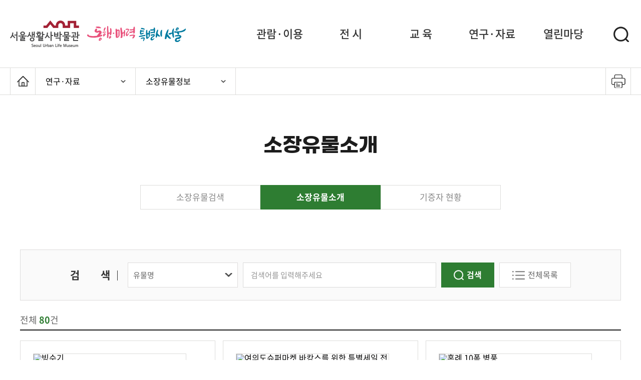

--- FILE ---
content_type: text/html;charset=UTF-8
request_url: https://museum.seoul.go.kr/sulm/board/NR_boardList.do?bbsCd=1176
body_size: 33405
content:







    









<!DOCTYPE html>
<html lang="ko">
<head>
    <meta charset="UTF-8">
    <meta http-equiv="X-UA-Compatible" content="IE=edge">
    <meta name="viewport" content="width=device-width, initial-scale=1.0" />
    
    
    <title>소장유물소개 | 서울생활사박물관</title>
    <link rel="shortcut icon" type="image/x-icon" href="/resources/favicon.ico" />

    <link rel="stylesheet" href="https://unpkg.com/swiper@7.4.1/swiper-bundle.min.css">
    <link rel="stylesheet" href="/sulm/share/static/css/style.css">
    <link rel="stylesheet" href="/sulm/share/static/css/main.css">
    <link rel="stylesheet" href="/sulm/share/static/css/common.css">
    <link rel="stylesheet" href="/sulm/share/static/js/plugin/jquery-ui/jquery-ui.css">
	<link rel="stylesheet" href="/sulm/share/static/js/plugin/jquery-ui/jquery-ui.min.css">

    <script src="/sulm/share/static/js/jquery-1.12.4.min.js"></script>
    <script src="/sulm/share/static/js/plugin/jquery-ui/jquery-ui.min.js"></script>
    <script src="https://unpkg.com/swiper@7.4.1/swiper-bundle.min.js"></script>
    <script src="/sulm/share/static/js/common.js"></script>
    <script src="/sulm/share/static/js/style.js"></script>


    <script src="/resources/front/js/daumMap.js"></script>

    <!-- 서울 GNB 스크립트 S -->
    <script src="//www.seoul.go.kr/seoulgnb/gnb.js"></script>
    <!-- 서울 GNB 스크립트 E -->

    <script>
//<![CDATA[
        $(document).ready(function () {
        	$("#schForm #search").keyup(function(e) {
				if(e.keyCode == 13) {
					jsSearch();
				}
			});

            //서울 GNB 영역
            Yjs.Gnb.init('G017', 'seoul-common-gnb');

            if (window.location.href.indexOf("/NR_boardView.do") !== -1 || window.location.href.indexOf("/RelicView.do") !== -1 || window.location.href.indexOf("/NR_giverView.do") !== -1) {
            	document.title =  '소장유물소개-상세화면 | 서울생활사박물관';
            }

        });

     	// 통합검색
		var jsSearch = function() {
			var search = jQuery("#schForm #search").val().trim();

 			$("#schForm #query").val(search);
			$("#schForm").submit();
		};
//]]>
    </script>

    <!-- 블루웍스 -->
    



    <!-- 모니터링 -->
    <script>
        var _bwa = [];
        _bwa.push(['setCollectorUrl', 'https://www.zesinc.co.kr/api/collector/museum']);
        _bwa.push(['setCustomerId', 'museum']);
        var d=document, g=d.createElement('script'), s=d.getElementsByTagName('script')[0];
        g.type='text/javascript';
        g.src='/resources/monitor/blueworks/blueworksWebAgent-2.0-min.js';
        g.async=g.defer=true;
        s.parentNode.insertBefore(g, s);
    </script>

	<!-- 메뉴접속 통계 -->
    








    


	<script src="/resources/spi/jquery/jquery.highlight.js"></script>
	<script src="/resources/spi/jquery/cluetip/jquery.cluetip.js"></script>
	<script src="/resources/spi/jquery/jquery.bgiframe.js"></script>
	<script src="/resources/solutions/board/js/web.board.basic.js"></script>

	<!-- 사용자 스크립트 시작  -->	
	<script>
//<![CDATA[
	// 카테고리 저장용
	   bbsCtgAry = new Array();

	$().ready( function() {
		
		//게시판 설정값들을 초기화 합니다.
		if (typeof OpenWorks == "undefined") {OpenWorks = {};}
		OpenWorks.pageType		 = "LIST";
		OpenWorks.boardNm		= "[서울생활사] 소장유물";
		OpenWorks.boardType		= "1004";
		OpenWorks.useCategory	 = "N";
		OpenWorks.fileYn		 = "Y";
		OpenWorks.fileExts		 = "jpg|png|gif"; 
		OpenWorks.captchaYn	 = "N";	
		OpenWorks.bbsNm			 = "[서울생활사] 소장유물";	
		OpenWorks.bbsCd			 = "1176";
		OpenWorks.searchVal		= "";
		OpenWorks.searchKey		= "";
		OpenWorks.sortName		= "";
		OpenWorks.sortOrder		= "";
		OpenWorks.startDt		 = "";
		OpenWorks.endDt		   = "";
		OpenWorks.showSummaryYn	= "";
		OpenWorks.loginGrade	 = "0";
		OpenWorks.webYn		 = "Y";
		OpenWorks.serverNm		 = "http://" + "museum.seoul.go.kr" +"/sulm"+ "/board/NR_convertAction.do";

		onReadyEventFunctions();

		/*
		// 검색 날짜 입력
		var buttonImage = "/resources/images/guro_img/board/day.gif";
		$('#startDtVal').datepicker({
			dateFormat:"yy-mm-dd", 
			buttonText: '시작일',
			showOn: 'button',
			buttonImage: buttonImage,
			buttonImageOnly: true
		});
		$('#endDtVal').datepicker({
			dateFormat:"yy-mm-dd", 
			buttonText: '종료일',
			showOn: 'button',
			buttonImage: buttonImage,
			buttonImageOnly: true
		});
		*/
		
	});
	
	var jsListValAction = function(type) {
		$('#q_listType').val(type);
		jsListAction(1);
	};
	// end of onReady
//]]>
	</script>
	<!-- 사용자 스크립트 끝  -->

</head>
<body>
<ul id="skipNav">
    <li><a href="#contents">본문 바로가기</a></li>
    <li><a href="#gnb">주메뉴 바로가기</a></li>
    <li><a href="#footer">푸터 바로가기</a></li>
</ul>

<div id="mask"></div>

<!-- header -->
<div id="header">
    <!-- 서울 GNB 영역 S -->
    <div id="seoul-common-gnb"></div>

    <!-- 서울 GNB 영역 E -->
    





<header>
	<div class="wrapper">
	    <div id="logo">
	        <a href="/sulm/indexNew.do">
	            <img src="/sulm/share/static/image/common/logo.png" alt="서울생활사박물관">
	        </a>
	        <span>
	            <img src="/sulm/share/static/image/common/slogan.png" alt="동행·매력 특별시 서울">
	        </span>
	    </div>
	
		<nav>
			<div id="gnb_wrap">
				<div class="gnb_bg">
					<div class="wrapper">
						<h2>서울생활사박물관</h2>
					</div>
				</div>
				<ul id="gnb">
					
					
						
						
						<li class="gnb_1dep m_gnb_on">
							<a href="/sulm/information/viewGuide/viewGuide2th.jsp" title="관람·이용">
								<span>관람·이용</span>
							</a>
							
								<ul class="subMenu">
									
										
											
											
												
												
											
											<li>
												<a href="/sulm/information/viewGuide/viewGuide2th.jsp" >
													관람안내
												</a>
											</li>
										
									
										
											
											
												
												
											
											<li>
												<a href="/sulm/information/facilityGuide/allGuide.jsp" >
													시설안내
												</a>
											</li>
										
									
										
											
											
												
												
											
											<li>
												<a href="/sulm/information/guideMap/guideLoc.jsp" >
													찾아오시는길
												</a>
											</li>
										
									
										
											
											
												
												
											
											<li>
												<a href="/sulm/information/museInfo/museIntro.jsp" >
													박물관 소개
												</a>
											</li>
										
									
								</ul>
							
						
					
						
						
						<li class="gnb_1dep ">
							<a href="/sulm/exhibition/permanent/exhPer1th.jsp" title="전    시">
								<span>전    시</span>
							</a>
							
								<ul class="subMenu">
									
										
											
											
												
												
											
											<li>
												<a href="/sulm/exhibition/permanent/exhPer1th.jsp" >
													상설전시
												</a>
											</li>
										
									
										
											
											
												
												
											
											<li>
												<a href="/sulm/board/NR_boardList.do?bbsCd=1002" >
													기획전시
												</a>
											</li>
										
									
										
											
											
												
												
											
											<li>
												<a href="/sulm/board/NR_boardList.do?bbsCd=1123" >
													온라인전시관
												</a>
											</li>
										
									
								</ul>
							
						
					
						
						
						<li class="gnb_1dep ">
							<a href="/sulm/eduSchedule/NR_eduScheduleMonthly.do" title="교 육">
								<span>교 육</span>
							</a>
							
								<ul class="subMenu">
									
										
											
											
												
												
											
											<li>
												<a href="/sulm/eduSchedule/NR_eduScheduleMonthly.do" >
													교육일정
												</a>
											</li>
										
									
										
											
											
												
												
											
											<li>
												<a href="/sulm/board/NR_boardList.do?bbsCd=1005" >
													교육예약
												</a>
											</li>
										
									
										
											
											
												
												
											
											<li>
												<a href="/sulm/board/NR_boardList.do?bbsCd=1156" >
													교육자료
												</a>
											</li>
										
									
										
											
											
												
												
											
											<li>
												<a href="/sulm/board/NR_boardList.do?bbsCd=1160" >
													온라인교육
												</a>
											</li>
										
									
								</ul>
							
						
					
						
						
						<li class="gnb_1dep ">
							<a href="/sulm/board/NR_boardList.do?bbsCd=1012" title="연구·자료">
								<span>연구·자료</span>
							</a>
							
								<ul class="subMenu">
									
										
											
											
												
												
											
											<li>
												<a href="/sulm/board/NR_boardList.do?bbsCd=1012" >
													출판물
												</a>
											</li>
										
									
										
											
											
												
												
											
											<li>
												<a href="/sulm/relic/RelicList.do" >
													소장유물정보
												</a>
											</li>
										
									
								</ul>
							
						
					
						
						
						<li class="gnb_1dep ">
							<a href="/sulm/board/NR_boardList.do?bbsCd=1014" title="열린마당">
								<span>열린마당</span>
							</a>
							
								<ul class="subMenu">
									
										
											
											
												
												
											
											<li>
												<a href="/sulm/board/NR_boardList.do?bbsCd=1014" >
													공지사항
												</a>
											</li>
										
									
										
											
											
												
												
											
											<li>
												<a href="/sulm/board/NR_boardList.do?bbsCd=1164" >
													문화행사공지
												</a>
											</li>
										
									
										
											
											
												
												
											
											<li>
												<a href="/sulm/community/thisMonthSchedule.do" >
													박물관 일정
												</a>
											</li>
										
									
										
											
											
												
												
											
											<li>
												<a href="/sulm/board/NR_boardList.do?bbsCd=1157" >
													자주묻는질문
												</a>
											</li>
										
									
								</ul>
							
						
					
						
					
						
					
				</ul>
			</div>
		</nav>
		 <div class="btn-group">
			<button type="button" class="search">통합검색 열기</button>
			<button type="button" class="mb_menu_btn">전체메뉴</button>
		</div>
	</div>
	<div class="g-search">
	    <div class="wrapper">
	        <form id="schForm" name="schForm" method="get" action="/sulm/search/NR_search.do">
	        	<input type="hidden" id="query" name="query" value="" />
	        	<input type="hidden" id="museum" name="museum" value="생활사" />
	            <fieldset>
	                <legend class="sr-only">통합검색</legend>
	                <div>
	                    <input type="text" class="form-control" id="search" name="search" title="검색어" placeholder="검색어를 입력하세요.">
	                    <button type="button" onclick="jsSearch();">검색</button>
	                </div>
	            </fieldset>
	        </form>
	    </div>
	</div> 
</header>

    
    
    
    
</div>
<!--header END-->


<!-- breadcrumb -->
<div class="breadcrumb">
    <div class="wrapper">
        <ul class="bread_nav">
            <li><a href="/sulm/indexNew.do">메인페이지로 이동</a></li>
            <li>
                <a href="#"> 연구·자료 </a>
                <ul class="depth1">
                    
                    
                        
                        
                        
                        
                            
                            
                        
                        <li>
                            <a href="/sulm/information/viewGuide/viewGuide2th.jsp" >
                                관람·이용
                            </a>
                        </li>
                    
                    
                    
                        
                        
                        
                        
                            
                            
                        
                        <li>
                            <a href="/sulm/exhibition/permanent/exhPer1th.jsp" >
                                전    시
                            </a>
                        </li>
                    
                    
                    
                        
                        
                        
                        
                            
                            
                        
                        <li>
                            <a href="/sulm/eduSchedule/NR_eduScheduleMonthly.do" >
                                교 육
                            </a>
                        </li>
                    
                    
                    
                        
                            
                        
                        
                        
                        
                            
                            
                        
                        <li>
                            <a href="/sulm/board/NR_boardList.do?bbsCd=1012" >
                                연구·자료
                            </a>
                        </li>
                    
                    
                    
                        
                        
                        
                        
                            
                            
                        
                        <li>
                            <a href="/sulm/board/NR_boardList.do?bbsCd=1014" >
                                열린마당
                            </a>
                        </li>
                    
                    
                    
                    
                    
                    
                </ul>
            </li>
            <li>
            	<a href="#"> 소장유물정보 </a>
                
                    <ul class="depth1">
                        
                            
                            
                                
                                
                                
                                    
                                    
                                
                                <li>
                                    <a href="/sulm/board/NR_boardList.do?bbsCd=1012" >
                                        출판물
                                    </a>
                                </li>
                            
                        
                            
                            
                            
                                
                                
                                
                                    
                                    
                                
                                <li>
                                    <a href="/sulm/relic/RelicList.do" >
                                        소장유물정보
                                    </a>
                                </li>
                            
                        
                    </ul>
                
             </li>
        </ul>
        <div class="btn-group">
            <div class="print">
            	<!-- <a href="/sulm/comm/print.jsp">인쇄하기</a> -->
            	<a href="/sulm/comm/print.jsp" rel="opener" target="_blank" title="인쇄(새창열림)" id="btn_print" onclick="openWindow(this, 'popPrint', '1036', '650'); return false;">인쇄하기</a>
            </div>
        </div>
    </div>
</div>
<!-- // breadcrumb -->
<div id="contents" class="sub">
	<div class="wrapper">
		<article id="content" class="sub_content">
			



				<h2 class="title">
                
                    
                    
                        소장유물소개
                    
                
                </h2>
                <div class="page_cont" id="page_cont">
                    
<div class="wrapper">
			<ul class="tab-list center">
                <li class=""><a href="/sulm/relic/RelicList.do">소장유물검색</a></li>
                <li class="on"><a href="/sulm/board/NR_boardList.do?bbsCd=1176" title="선택됨">소장유물소개</a></li>
                <li class=""><a href="/sulm/relic/giver/NR_giverList.do">기증자 현황</a></li>
            </ul>
	<!-- [S] 검색 -->
	<form class="form-search" name="dataForm" id="dataForm" method="get" action="NR_boardList.jsp" onsubmit="return jsSearchAction()">
		<input type="hidden" name="bbsCd" value="1176" />
		<input type="hidden" name="q_exhSttus" id="q_exhSttus" value="" />
		<input type="hidden" name="seq" value="" />
		<input type="hidden" name="currentPage" value="" />
		<input type="hidden" name="ctgCd" id="ctgCd" value="" />
		<input type="hidden" name="sortName" value="" />
		<input type="hidden" name="sortOrder" value="" />
		<input type="hidden" name="startDt" value="" />
		<input type="hidden" name="endDt" value="" />
		<input type="hidden" name="pageType" value="" />
		<input type="hidden" name="regPwd" value="" />
		<input type="hidden" name="showSummaryYn" value="" />
		<input type="hidden" id="q_listType" name="q_listType" value="THUMBNAIL" />

		<fieldset>
			<legend>검색</legend>
			<div class="search_box">
				



<ul class="input-group">
  <li>
  <label for="searchKey" class="blind"><h5><span>검</span><span>색</span></h5></label>
	<!--  카테고리선택 추가 -->
	<select name="searchKey" id="searchKey" title="검색 조건 선택" >
		
			
			<option value="TITLE___1002" >
				
					
						유물명
					
					
				
			</option>
		
			
			<option value="COL_EXT1___1002" >
				
					
						유물번호
					
					
				
			</option>
		
			
			<option value="COL_EXT3___1002" >
				
					
						시대
					
					
				
			</option>
		
			
			<option value="COL_EXT5___1002" >
				
					
						재질
					
					
				
			</option>
		
			
			<option value="COL_EXT6___1002" >
				
					
						주제/장르
					
					
				
			</option>
		
			
			<option value="CONTENTS___1002" >
				
					
						내용
					
					
				
			</option>
		
	</select>
	
		<input type="text" id="inputKeyword" class="form-control" title="검색어 입력" placeholder="검색어를 입력해주세요" name="searchVal" value="" />
		<div class="input-addon">
		<button type="button" onclick="jsSearchAction();" class="search-btn">검색</button>
		<button type="button" onclick="location.href='NR_boardList.do?bbsCd=1176&amp;categoryVal=all'" class="list-btn">전체목록</button>		
		
		</div>
	</li>
</ul>

			</div>
		</fieldset>
	</form>
	<!-- [E] 검색 -->

		<!-- [S] 리스트 -->
			<div class="bo_list">
                <div class="bo_info">
                    <div class="list_total">전체 <span> 80</span>건</div>

                </div><!--list_page END-->
		







<div class="bo_table type_gallery type2">

	
	
		<ul class="gallery">
			
				<li>
					<a href="#" onclick="jsViewAction('1176', '20241223105016814', 'N', 'Y'); return false;">
						<div class="img" style="background-image: none;">
							
							
								
									
									
									
										
											
											
											
												
												
											
										
									
										
									
										
									
									
										
											<span class="gallery_img gallery_img_relic"><img src="/upload/bbs/2024/12/23/35cd569f-a96f-4e56-b80d-f42177c81f74_st.jpg" alt="빙수기"  /></span>
										
										
									
								
								
							
						</div>
						<div class="subject">
						<strong>빙수기</strong>
						</div>
						<dl class="info">
							<dt>시대</dt>
							<dd>한국/광복이후/1970~1979/1970년대</dd>
							<dt>유물번호</dt>
	                        <dd>생활사박물관 002618</dd>
                        </dl>
					</a>
				</li>
			
				<li>
					<a href="#" onclick="jsViewAction('1176', '20241223104717648', 'N', 'Y'); return false;">
						<div class="img" style="background-image: none;">
							
							
								
									
									
									
										
											
											
											
												
												
											
										
									
									
										
											<span class="gallery_img gallery_img_relic"><img src="/upload/bbs/2024/12/23/543b5a28-ab0b-46c0-95c6-265945f919fb_st.jpg" alt="여의도슈퍼마켓 바캉스를 위한 특별세일 전단"  /></span>
										
										
									
								
								
							
						</div>
						<div class="subject">
						<strong>여의도슈퍼마켓 바캉스를 위한 특별세일 전단</strong>
						</div>
						<dl class="info">
							<dt>시대</dt>
							<dd>한국/광복이후/1980~1989/1980	</dd>
							<dt>유물번호</dt>
	                        <dd>생활사박물관 002469 </dd>
                        </dl>
					</a>
				</li>
			
				<li>
					<a href="#" onclick="jsViewAction('1176', '20241223104239341', 'N', 'Y'); return false;">
						<div class="img" style="background-image: none;">
							
							
								
									
									
									
										
											
											
											
												
												
											
										
									
										
									
									
										
											<span class="gallery_img gallery_img_relic"><img src="/upload/bbs/2024/12/23/d8d85eea-4d41-4ece-a09c-cb700e212289_st.jpg" alt="혼례 10폭 병풍"  /></span>
										
										
									
								
								
							
						</div>
						<div class="subject">
						<strong>혼례 10폭 병풍</strong>
						</div>
						<dl class="info">
							<dt>시대</dt>
							<dd>한국/광복이후/1950~1959/1957</dd>
							<dt>유물번호</dt>
	                        <dd>생활사박물관 002306 </dd>
                        </dl>
					</a>
				</li>
			
				<li>
					<a href="#" onclick="jsViewAction('1176', '20241223103956942', 'N', 'Y'); return false;">
						<div class="img" style="background-image: none;">
							
							
								
									
									
									
										
											
											
											
												
												
											
										
									
										
									
										
									
									
										
											<span class="gallery_img gallery_img_relic"><img src="/upload/bbs/2024/12/23/85b2d1d5-84f9-4c0a-89d0-5be25ae4be95_st.jpg" alt="외솔타자기"  /></span>
										
										
									
								
								
							
						</div>
						<div class="subject">
						<strong>외솔타자기</strong>
						</div>
						<dl class="info">
							<dt>시대</dt>
							<dd>한국/광복이후/1980~1989/1981</dd>
							<dt>유물번호</dt>
	                        <dd>생활사박물관 000673</dd>
                        </dl>
					</a>
				</li>
			
				<li>
					<a href="#" onclick="jsViewAction('1176', '20241223103617962', 'N', 'Y'); return false;">
						<div class="img" style="background-image: none;">
							
							
								
									
									
									
										
											
											
											
												
												
											
										
									
									
										
											<span class="gallery_img gallery_img_relic"><img src="/upload/bbs/2024/12/23/ec6843ad-3a72-491a-92ee-0d219a2c7d88_st.jpg" alt="횃대보"  /></span>
										
										
									
								
								
							
						</div>
						<div class="subject">
						<strong>횃대보</strong>
						</div>
						<dl class="info">
							<dt>시대</dt>
							<dd>한국/광복이후/1960~1969/1960년대</dd>
							<dt>유물번호</dt>
	                        <dd>생활사박물관 003024 </dd>
                        </dl>
					</a>
				</li>
			
				<li>
					<a href="#" onclick="jsViewAction('1176', '20241223103308759', 'N', 'Y'); return false;">
						<div class="img" style="background-image: none;">
							
							
								
									
									
									
										
											
											
											
												
												
											
										
									
										
									
										
									
										
									
										
									
									
										
											<span class="gallery_img gallery_img_relic"><img src="/upload/bbs/2024/12/23/bc0288f8-d3dd-461a-88b7-15648563b265_st.jpg" alt="워커힐 신혼여행 기념사진"  /></span>
										
										
									
								
								
							
						</div>
						<div class="subject">
						<strong>워커힐 신혼여행 기념사진</strong>
						</div>
						<dl class="info">
							<dt>시대</dt>
							<dd>한국/광복이후/1970~1979/1970년대</dd>
							<dt>유물번호</dt>
	                        <dd>생활사박물관 003057</dd>
                        </dl>
					</a>
				</li>
			
				<li>
					<a href="#" onclick="jsViewAction('1176', '20241223103018899', 'N', 'Y'); return false;">
						<div class="img" style="background-image: none;">
							
							
								
									
									
									
										
											
											
											
												
												
											
										
									
										
									
									
										
											<span class="gallery_img gallery_img_relic"><img src="/upload/bbs/2024/12/23/432d9df5-737b-451f-bf26-aa42a2bb2d6e_st.jpg" alt="답례선물 교환증"  /></span>
										
										
									
								
								
							
						</div>
						<div class="subject">
						<strong>답례선물 교환증</strong>
						</div>
						<dl class="info">
							<dt>시대</dt>
							<dd>한국/광복이후/1970~1979/1970</dd>
							<dt>유물번호</dt>
	                        <dd>생활사박물관 002375</dd>
                        </dl>
					</a>
				</li>
			
				<li>
					<a href="#" onclick="jsViewAction('1176', '20241223102857461', 'N', 'Y'); return false;">
						<div class="img" style="background-image: none;">
							
							
								
									
									
									
										
											
											
											
												
												
											
										
									
										
									
										
									
										
									
										
									
									
										
											<span class="gallery_img gallery_img_relic"><img src="/upload/bbs/2024/12/23/5fa21dc3-5f73-4feb-a57d-44b7295f400a_st.jpg" alt="금성사 피앙세 전자제품 카탈로그"  /></span>
										
										
									
								
								
							
						</div>
						<div class="subject">
						<strong>금성사 피앙세 전자제품 카탈로그</strong>
						</div>
						<dl class="info">
							<dt>시대</dt>
							<dd>한국/광복이후/1990~1999/1991</dd>
							<dt>유물번호</dt>
	                        <dd>생활사박물관 002186</dd>
                        </dl>
					</a>
				</li>
			
		</ul>
	

<div class="page_info">페이지 <span> 1</span> / 10</div>
</div>
		<!-- [E] 리스트 -->
		<!-- [S] 페이징 -->
		






    <div class="pagination">
	    
	    
	    
	        
	            <strong><span>1</span></strong>
	        
	        
	    
	        
	        
	        	<a href="#" onclick="jsListReq(2); return false;" title="2 페이지">2</a>
	        
	    
	        
	        
	        	<a href="#" onclick="jsListReq(3); return false;" title="3 페이지">3</a>
	        
	    
	        
	        
	        	<a href="#" onclick="jsListReq(4); return false;" title="4 페이지">4</a>
	        
	    
	        
	        
	        	<a href="#" onclick="jsListReq(5); return false;" title="5 페이지">5</a>
	        
	    
	
	    
	    <a href="#" class="dir next" onclick="jsListReq(6); return false;" title="다음 페이지"><span class="sr-only">다음</span></a>
        <a href="#" class="dir last" onclick="jsListReq(10); return false;" title="마지막 페이지"><span class="sr-only">끝</span></a>
	    
    </div>



		<div class="btn_area">
			
		</div>
		<!-- [E] 페이징 -->
	</div><!--list_wrap END-->
</div>

                </div>
                



                



                



                






		</article><!--sub_content END-->
	</div>
</div>
<!--sub_container END-->

<!-- footer -->
    <div id="footer">
        <footer>
            <div class="foot_util">
                <div class="wrapper">
                    <ul class="policy">
                        <li><a href="/www/information/infoPrivacy.jsp" target="_blank" title="새창열림"><strong>개인정보처리방침</strong></a></li>
                        <li><a href="/sulm/information/guideMap/guideLoc.jsp">찾아오시는길</a></li>
                        <li><a href="/www/information/infoViewer.jsp" target="_blank" title="새창열림">뷰어다운로드</a></li>
                        <li><a href="/sulm/information/sitemap.do">사이트맵</a></li>
                    </ul>

                    <div class="familySite">
                        <button type="button" title="열기" aria-expanded="false">관련사이트</button>
                        <ul>
                            <li><a href="https://museum.seoul.go.kr" title="새창열림" target="_blank">서울역사박물관</a> </li>
                            <li><a href="https://museum.seoul.go.kr/scwm/NR_index.do" title="새창열림" target="_blank">한양도성박물관</a> </li>
                            <li><a href="https://museum.seoul.go.kr/cgcm/index.do" title="새창열림" target="_blank">청계천박물관</a> </li>
                            <li><a href="http://www.seoul.go.kr" title="새창열림" target="_blank">서울특별시</a> </li>
                            <li><a href="https://yeyak.seoul.go.kr/web/main.do" title="새창열림" target="_blank">서울시공공서비스예약</a> </li>
                        </ul>
                    </div>
                    <ul class="sns">
                        <li class="insta"><a href="https://www.instagram.com/sulm_official" target="_blank" title="새창열기">인스타그램</a></li>
                    </ul>
                </div>
            </div>

            <div class="foot_body">
                <div class="wrapper">
                    <div class="foot_l">
                        <div id="foot_logo">
                            <a href="/sulm/indexNew.do">
                                <img src="/sulm/share/static/image/common/footer_logo.png" alt="서울생활사 박물관">
                            </a>
                            <!-- <span>
                                <img src="/sulm/share/static/image/common/footer_slogan.png" alt="동행·매력 특별시 서울">
                            </span> -->
                        </div>
                        <address>
                            <p>서울특별시 노원구 동일로 174길 27<span>서울생활사박물관(구 서울북부지방법원) <i>(전화 : 02-3399-2900)</i></span>
                            </p>
                            <p class="copy">copyright&copy; 2023 all rights reserved.</p>
                        </address>
                    </div>
                    <div class="foot_r">
						<div class="wamark">
								<a title="새창" href="http://www.wa.or.kr/board/list.asp?BoardID=0006" target="_blank">
									<img class="wa" alt="(사)한국장애인단체총연합회한국웹접근성인증평가원웹접근성 우수사이트인증마크(WA인증마크)" src="/sulm/share/static/image/common/wa_mark.png">
								</a>
						</div>
				    </div>
                </div>
            </div>
        </footer>
    </div>
    <!-- // footer -->
<script src="//weblog.eseoul.go.kr/wlo/js/install.js" ></script>
</body>
</html>



--- FILE ---
content_type: text/css
request_url: https://museum.seoul.go.kr/sulm/share/static/css/style.css
body_size: 366
content:
@charset "utf-8";

/* 공통페이지 스타일 */
@import url(./common.css);

/* 폰트 스타일 */
@import url(./fonts.css);

/* 메인페이지 스타일 */
@import url(./main.css);

/* 서브페이지 스타일 */
@import url(./sub.css);

/* 게시판 스타일 */
@import url(./board.css);

/* 탭메뉴 스타일 */
@import url(./tab.css);


--- FILE ---
content_type: text/css
request_url: https://museum.seoul.go.kr/sulm/share/static/css/main.css
body_size: 37872
content:
@charset "utf-8";

#contents.main { position: relative; }
#contents.main:before { content: ''; position: absolute; top: 530px; left: 0; width: 164px; height: 281px; background: url(../image/main/main-bg-1.png) no-repeat; }
#contents.main:after { content: ''; position: absolute; top: 160px; right: 0; width: 145px; height: 204px; background: url(../image/main/main-bg-2.png) no-repeat; }


@media (max-width: 1850px) {
    #contents.main:before,
    #contents.main:after { display: none; }
}


.main h3.title { font-size: 32px; color: #1c1c1c; font-weight: 700; font-family: var(--font-gmarket); }

@media (max-width: 1500px) {
    .main h3.title { font-size: 28px; }
}
@media (max-width: 767px) {
    .main h3.title { font-size: 22px; }
}
@media (max-width: 424px) {
    .main h3.title { font-size: 20px; }
}



/*########## visual ##########*/
#visual { margin: 0 auto; max-width: 1500px; }
#visual .swiper-container { border-top-right-radius: 120px; overflow: hidden; }
#visual .swiper-slide { height: 620px; }
#visual .swiper-slide img { width: 100%; height: 100%; object-fit: cover; object-position: center; }
#visual .swiper-slide a:focus { outline-offset:-5px; outline:5px dotted #ff0000; border-top-right-radius:120px; }

.visual_info { position: absolute; bottom: -30px; right: -35px; width: 440px; height: 340px; border-radius: 60px 0; z-index: 9; box-shadow: -15px -17px 15px rgba(51, 51, 51, .35) }
.visual_info:after { content: ''; position: absolute; top: 0; left: 0; width: 100%; height: 100%; background: url(../image/main/visual-info-bg.png) no-repeat right 48px; }
.visual_info .cont { position: absolute; top: 0; left: 0; padding: 60px 35px 0; width: 100%; height: 100%; background: linear-gradient(120deg, #348560, #31824d, var(--primary-color)); border-radius: 60px 0; box-shadow: 0 9px 15px rgba(51, 51, 51, .35); }
.visual_info .txt { position: relative; padding-top: 90px; color: #fff; text-align: right; letter-spacing: -0.4px; background: url(../image/main/ico-visual.png) no-repeat right top; z-index: 9; }
.visual_info .txt p { font-size: 18px; font-family: var(--font-gmarket); }
.visual_info .txt h3 { margin-top: 20px; font-size: 45px; font-family: var(--font-cafe24); }

.visual_info .btn_group { position: absolute; bottom: 35px; right: 35px; display: flex; align-items: center; justify-content: flex-end; width: 100%; z-index: 9; }
.visual_info .swiper-pagination { position: static; margin-right: 15px; width: auto; font-size: 19px; color: #fff; }
.visual_info .swiper-pagination span { margin: 0 5px; }
.visual_info .swiper-button-pause { display: block; width: 30px; height: 30px; background: rgba(255, 255, 255, .1) url(../image/main/ico-visual-pause.png) no-repeat center; }
.visual_info .swiper-button-pause.stop { background: rgba(255, 255, 255, .1) url(../image/main/ico-visual-start.png) no-repeat center; background-size: auto 15px; }
.visual_info .swiper-button-prev,
.visual_info .swiper-button-next { position: static; margin-top: 0; margin-left: 6px; width: 30px; height: 30px; }
.visual_info .swiper-button-prev { background: rgba(255, 255, 255, .1) url(../image/main/ico-visual-prev.png) no-repeat center; }
.visual_info .swiper-button-next { background: rgba(255, 255, 255, .1) url(../image/main/ico-visual-next.png) no-repeat center; }


@media (max-width: 1570px) {
    #visual { max-width: none; }
    .visual_info { right: 0; }
    .visual_info .cont { border-radius: 60px 0 0; }
}
@media (max-width: 1200px) {
    #visual .swiper-container { border-radius: 0; }
    #visual .swiper-slide { height: 45vw; }

    .visual_info  { position: relative; bottom: 0; width: 100%; height: auto; box-shadow: none; }
    .visual_info:after { background-position: 12% 25px; }
    .visual_info .cont { position: static; display: flex; justify-content: flex-end; padding: 25px 20px 20px; box-shadow: none; border-radius: 0; }
    .visual_info .txt { padding-top: 0; padding-left: 102px; background-position: left center; }
    .visual_info .txt h3 { margin-top: 10px; font-size: 40px; }

    .visual_info .btn_group { bottom: auto; top: -50px; right: 20px; width: auto; }
    .visual_info .swiper-pagination { display: flex; }
    .visual_info .swiper-pagination-bullet { display: block; width: 20px; height: 20px; border: 1px solid #666; border-radius: 50%; background: #fff; opacity: 1; }
    .visual_info .swiper-pagination-bullet-active { background: var(--primary-color); }
    .visual_info .swiper-pagination span { margin: 0 3px; }
    .visual_info .swiper-button-pause { width: 30px; height: 30px; background: #fff url(../image/main/ico-visual-pause-m.png) no-repeat center; background-size: auto 60%; border: 1px solid #666; border-radius: 5px; }
    .visual_info .swiper-button-pause.stop { background: #fff url(../image/main/ico-visual-start-m.png) no-repeat calc(50% + 1px) center; background-size: auto 58%; }
    .visual_info .swiper-button-prev,
    .visual_info .swiper-button-next { display: none; }
}
@media (max-width: 1024px) {
    .visual_info:after { background-position: 12% 20px; }
    .visual_info .cont { padding: 20px 20px 15px; }
    .visual_info .txt { padding-left: 92px; background-size: 65px; }
    .visual_info .txt h3 { font-size: 35px; }
}
@media (max-width: 767px) {
    #visual .swiper-slide { height: 50vw; }

    .visual_info:after { background-size: 350px; background-position: 20px 20px; }
    .visual_info .txt { padding-left: 80px; background-size: 60px; }
    .visual_info .txt p { font-size: 16px; }
    .visual_info .txt h3 { margin-top: 5px; font-size: 30px; }
}
@media (max-width: 600px) {
    #visual .swiper-slide { height: 55vw; }

    .visual_info .txt { padding-left: 70px; background-size: 55px; }
    .visual_info .txt p { font-size: 14px; }
    .visual_info .txt h3 { font-size: 27px; }

    .visual_info .swiper-pagination-bullet { width: 15px; height: 15px; }
}
@media (max-width: 424px) {
    .visual_info .cont { padding-left: 15px; padding-right: 15px; }
    .visual_info .btn_group { right: 15px; }
}
@media (max-width: 374px) {
    .visual_info .txt { padding-left: 65px; background-size: 50px 42px; }
    .visual_info .txt h3 { font-size: 25px; }
}










/*########## section 1 ##########*/
.main_section_1 { display: flex; justify-content: space-between; margin-top: 50px; }

/* 박물관 정보 */
.main_section_1 dl { display: flex; flex-wrap: wrap; padding-bottom: 65px; line-height: 30px; max-width: 665px; border-bottom: 3px solid #333; }
.main_section_1 dl dt { padding-left: 45px; width: 145px; min-height: 30px; font-size: 19px; color: #1c1c1c; }
.main_section_1 dl dt:nth-of-type(1) { background: url(../image/main/ico-info-1.png) no-repeat 3px 1px; }
.main_section_1 dl dt:nth-of-type(2) { background: url(../image/main/ico-info-2.png) no-repeat 3px 1px; }
.main_section_1 dl dt:nth-of-type(3) { background: url(../image/main/ico-info-3.png) no-repeat left 3px; }
.main_section_1 dl *:nth-child(n+3) { margin-top: 15px; }
.main_section_1 dl dd { width: calc(100% - 145px); font-size: 19px; color: #1c1c1c; }
.main_section_1 dl dd br { display: none; }

/* 박물관 안내 바로가기 */
.main_section_1 ul { display: flex; justify-content: center; margin-top: 10px; padding-bottom: 65px; max-width: 800px; border-bottom: 3px solid #333; }
.main_section_1 ul li { width: 260px; height: 110px; }
.main_section_1 ul li + li { margin-left: 15px; }
.main_section_1 ul li a { display: flex; align-items: center; justify-content: center; height: 100%; font-size: 22px; color: #333; border: 1px solid #e8e8e8; border-radius: 20px; box-shadow: 0 9px 15px rgba(221, 219, 219, .8); }
.main_section_1 ul li a:before { content: ''; display: block; margin-right: 15px; }
.main_section_1 ul li:nth-child(1) a:before { width: 74px; height: 74px; background: url(../image/main/ico-quick-1.png) no-repeat center; background-size: 100%; transform: translateY(5px); }
.main_section_1 ul li:nth-child(2) a:before { width: 61px; height: 57px; background: url(../image/main/ico-quick-2.png) no-repeat center; background-size: 100%; }
.main_section_1 ul li:nth-child(3) a:before { margin-right: 20px; width: 37px; height: 53px; background: url(../image/main/ico-quick-3.png) no-repeat center; background-size: 100%; }



@media (max-width: 1500px) {
    .main_section_1 { border-bottom: 3px solid #333; }

    /* 박물관 정보 */
    .main_section_1 dl { width: 43%; border-bottom: 0; }
    .main_section_1 dl dt { padding-left: 35px; width: 120px; font-size: 17px; }
    .main_section_1 dl dd { width: calc(100% - 120px); font-size: 17px; }

    /* 박물관 안내 바로가기 */
    .main_section_1 ul { justify-content: unset; padding-left: 20px; width: 57%; border-bottom: 0; }
    .main_section_1 ul li { width: 100%; }
    .main_section_1 ul li a { font-size: 20px; }
}
@media (max-width: 1200px) {
    .main_section_1 { display: block; padding-bottom: 30px; }

    /* 박물관 정보 */
    .main_section_1 dl { padding-bottom: 0; width: 100%; max-width: none; }

    /* 박물관 안내 바로가기 */
    .main_section_1 ul { margin-top: 20px; padding-bottom: 0; padding-left: 0; width: 100%; max-width: none; }
    .main_section_1 ul li { height: 90px; }
    .main_section_1 ul li a:before { margin-right: 10px; }
    .main_section_1 ul li:nth-child(1) a:before { width: 60px; height: 60px; background-size: 100%; }
    .main_section_1 ul li:nth-child(2) a:before { width: 50px; height: 50px; background-size: 100%; }
    .main_section_1 ul li:nth-child(3) a:before { margin-right: 10px; width: 30px; height: 50px; background-size: auto 80%; }
}
@media (max-width: 1024px) {
    .main_section_1 { margin-top: 30px; }

    /* 박물관 안내 바로가기 */
    .main_section_1 ul li a { font-size: 18px; }
}
@media (max-width: 767px) {
    /* 박물관 정보 */
    .main_section_1 dl dt { font-size: 16px; }
    .main_section_1 dl dd { font-size: 16px; }
}
@media (max-width: 600px) {
    /* 박물관 정보 */
    .main_section_1 dl dd br { display: block; }

    /* 박물관 안내 바로가기 */
    .main_section_1 ul { flex-wrap: wrap; margin-top: 10px; }
    .main_section_1 ul li { margin-top: 15px; width: calc(50% - 7px); height: 75px; }
    .main_section_1 ul li + li { margin-left: 14px; }
    .main_section_1 ul li:nth-child(2n+1) { margin-left: 0; }
    .main_section_1 ul li a { font-size: 16px; }
    .main_section_1 ul li:nth-child(1) a:before { width: 50px; height: 50px; }
    .main_section_1 ul li:nth-child(2) a:before { width: 40px; height: 40px; }
    .main_section_1 ul li:nth-child(3) a:before { width: 25px; height: 40px; background-size: auto 90%; }
}
@media (max-width: 424px) {
    .main_section_1 { margin-top: 20px; }

    /* 박물관 정보 */
    .main_section_1 dl { line-height: 28px; }
    .main_section_1 dl dt { padding-left: 32px; width: 100px; min-height: 28px; font-size: 15px; background-size:  }
    .main_section_1 dl dt:nth-of-type(1) { background-size: 22px; background-position: 3px 2px; }
    .main_section_1 dl dt:nth-of-type(2) { background-size: auto 25px; }
    .main_section_1 dl dt:nth-of-type(3) { background-size: 25px; background-position: left 4px; }
    .main_section_1 dl *:nth-child(n+3) { margin-top: 10px; }
    .main_section_1 dl dd { width: calc(100% - 100px); font-size: 15px; }

    /* 박물관 안내 바로가기 */
    .main_section_1 ul { margin-top: 5px; }
    .main_section_1 ul li { margin-top: 12px; width: calc(50% - 5px); height: 65px; }
    .main_section_1 ul li + li { margin-left: 10px; }
    .main_section_1 ul li a { font-size: 15px; }
    .main_section_1 ul li:nth-child(1) a:before { width: 45px; height: 45px; }
    .main_section_1 ul li:nth-child(2) a:before { width: 35px; height: 35px; }
    .main_section_1 ul li:nth-child(3) a:before { width: 22px; height: 35px; background-size: auto 90%; }
}
@media (max-width: 374px) {
    .main_section_1 dl dt { width: 95px; font-size: 14px; }
    .main_section_1 dl dd { width: calc(100% - 95px); font-size: 14px; }
}




/*########## section 2 ##########*/
.main_section_2 { display: flex; align-items: flex-end; justify-content: space-between; padding: 70px 0 90px; }

/* 박물관 소식 */
.main_section_2 .news { width: 370px; }
.main_section_2 .news .swiper_wrap { margin-top: 30px; }
.main_section_2 .news .swiper-container { background: url(../image/common/default_bg.png) no-repeat center top; background-size: cover; border: 1px solid #e4e4e5; border-radius: 20px; overflow: hidden; }
.main_section_2 .news .swiper-slide { height: 490px; }
.main_section_2 .news .swiper-slide a { display: block; height: 100%; }
.main_section_2 .news .swiper-slide a:focus { outline-offset:-4px; }
.main_section_2 .news .swiper-slide img { width: 100%; height: 100%; object-fit: cover; object-position: center; }

.main_section_2 .news .btn_group { position: absolute; top: -65px; right: 0; display: flex; }
.main_section_2 .news .swiper-button-prev,
.main_section_2 .news .swiper-button-next { position: static; margin-top: 0; width: 46px; height: 46px; border: 1px solid #212529; border-radius: 50%; }
.main_section_2 .news .swiper-button-prev { background: url(../image/main/ico-news-prev.png) no-repeat center; }
.main_section_2 .news .swiper-button-next { margin-left: 8px; background: url(../image/main/ico-news-next.png) no-repeat center; }
.swiper-button-prev.swiper-button-disabled,
.swiper-button-next.swiper-button-disabled { opacity: 1; }

/* 공지사항 */
.main_section_2 .notice { position: relative; padding: 0 40px; width: calc(100% - 460px); height: 490px; border: 1px solid #e5e5e5; border-radius: 20px; background: #f4f4f4; }
.main_section_2 .notice .tabMenu { display: flex; }
.main_section_2 .notice .tabMenu li { width: 170px; height: 80px; font-size: 24px; margin-right: 2px;}
.main_section_2 .notice .tabMenu li:last-child{margin-right: 0;}
.main_section_2 .notice .tabMenu li a { display: flex; align-items: center; justify-content: center; height: 100%; color: #333333; border-radius: 0 0 20px 20px; transition:0.3s; background-color: #aaa;}
.main_section_2 .notice .tabMenu li.on a { color: #fff; background: var(--primary-color); border: 2px solid #004200; box-shadow: 0 5px 10px rgb(0, 0, 0, 0.5); text-decoration: underline; text-underline-offset: 3px;}
.main_section_2 .notice .tabMenu li:not(.on):hover a { color: #fff; background: #aaa; }

.main_section_2 .notice .tabCont ul { margin-top: 50px; }
.main_section_2 .notice .tabCont ul li { position: relative; padding: 0 20px 0 15px; line-height: 70px; border-bottom: 1px solid #e1dede; }
.main_section_2 .notice .tabCont ul li a { display: flex; align-items: center; justify-content: space-between; }
.main_section_2 .notice .tabCont ul li h5 { position: relative; flex: 1; padding: 0 20px 0 25px; font-size: 20px; color: #252525; overflow: hidden; white-space: nowrap; text-overflow: ellipsis; }
.main_section_2 .notice .tabCont ul li strong { position: relative; flex: 1; padding: 0 20px 0 25px; font-size: 20px; color: #252525; display:flex; align-items: center; }
.main_section_2 .notice .tabCont ul li strong span.notice-i { display: flex; align-items: center; justify-content: center; width: 44px; margin-right: 8px; background-color: #ffffff; height: 24px; padding: 0 8px; border-radius: 15px; letter-spacing: -0.05em; border: 1px solid var(--primary-color); line-height: 1; color: var(--primary-color); font-weight: 600; font-size: 14px; }
.main_section_2 .notice .tabCont ul li strong p { overflow: hidden; white-space: nowrap; text-overflow: ellipsis; max-width: calc(100% - 105px); /* width: 100%; */ margin-right: 8px; }
.main_section_2 .notice .tabCont ul li strong span.new { display: flex; align-items: center; width: 45px; height: 20px; background-color: #eb6f00;  color: #fff; justify-content: center; align-items: center; border-radius: 12px; font-size: 13px; line-height: 1; text-align: center; }
.main_section_2 .notice .tabCont ul li h5:before { content: ''; position: absolute; top: 50%; left: 0; width: 10px; height: 10px; background: #ccc; border-radius: 50%; transform: translateY(-50%) }
.main_section_2 .notice .tabCont ul li strong:before { content: ''; position: absolute; top: 50%; left: 0; width: 10px; height: 10px; background: #ccc; border-radius: 50%; transform: translateY(-50%) }
.main_section_2 .notice .tabCont ul li span { font-size: 15px; color: #333; }
.main_section_2 .notice .tabCont ul li a:hover h5 { text-decoration: underline; }
.main_section_2 .notice .tabCont ul li a:hover strong { text-decoration: underline; }
.main_section_2 .notice .tabCont .more { position: absolute; top: 30px; right: 25px; }
.main_section_2 .notice .tabCont .more a { display: block; width: 55px; height: 55px; font-size: 0; background: #5a5a5a url(../image/main/ico-plus.png) no-repeat center; border-radius: 50%; }
.main_section_2 .notice .tabCont ul li h5 span { display: inline-block; margin-left: 3px; padding: 0; width: 40px; height: 20px; line-height: 20px; font-size: 12px; color: #fff; font-weight: 500; text-align: center; background: var(--museum-color); border-radius: 6px; transform: translateY(-2px); text-transform: uppercase; vertical-align: middle; }



@media (max-width: 1500px) {
    /* 박물관 소식 */
    .main_section_2 .news .btn_group { top: -62px; }
    .main_section_2 .news .swiper-button-prev,
    .main_section_2 .news .swiper-button-next { width: 40px; height: 40px; }

    /* 공지사항 */
    .main_section_2 .notice { width: calc(100% - 455px); }
}
@media (max-width: 1200px) {
    /* 박물관 소식 */
    .main_section_2 .news { width: 350px; }
    .main_section_2 .news .swiper-slide { height: 470px; }

    /* 공지사항 */
    .main_section_2 .notice { padding: 0 20px; width: calc(100% - 400px); height: 470px; }

    .main_section_2 .notice .tabCont ul li { padding-left: 10px; }
    .main_section_2 .notice .tabCont ul li h5 { padding-left: 18px; font-size: 18px; }
    .main_section_2 .notice .tabCont ul li strong { padding-left: 18px; font-size: 18px; }
    .main_section_2 .notice .tabCont ul li h5:before { width: 8px; height: 8px; }
    .main_section_2 .notice .tabCont ul li strong:before { width: 8px; height: 8px; }
    .main_section_2 .notice .tabCont .more { top: 15px; right: 20px; }
}
@media (max-width: 1024px) {
    .main_section_2 { display: block; padding: 50px 0; }

    /* 박물관 소식 */
    .main_section_2 .news { margin: 0 auto; width: 38vw; max-width: none; }
    .main_section_2 .news .swiper-slide { height: 50vw; }

    /* 공지사항 */
    .main_section_2 .notice { margin: 50px 0 0; padding: 0; width: 100%; height: auto; border: 0; border-radius: 0; background: none; }
    .main_section_2 .notice .tabMenu li { width: 150px; height: 60px; font-size: 18px; }
    .main_section_2 .notice .tabMenu li + li { margin-left: 15px; }
    .main_section_2 .notice .tabMenu li a { border: 1px solid #d5d5d5; border-radius: 15px; background: #fff; }

    .main_section_2 .notice .tabCont ul { margin-top: 20px; }
    .main_section_2 .notice .tabCont ul li { line-height: 60px; }
    .main_section_2 .notice .tabCont ul li h5 { font-size: 17px; }
    .main_section_2 .notice .tabCont ul li strong { font-size: 17px; }
    .main_section_2 .notice .tabCont .more { top: 5px; }
    .main_section_2 .notice .tabCont .more a { width: 50px; height: 50px; }
}
@media (max-width: 767px) {
    /* 박물관 소식 */
    .main_section_2 { padding: 40px 0; }
    .main_section_2 .news { width: 52.5vw; }
    .main_section_2 .news .swiper-slide { height: 70vw; }

    /* 공지사항 */
    .main_section_2 .notice .tabMenu li { height: 55px; font-size: 17px; }

    .main_section_2 .notice .tabCont ul li { line-height: 55px; }
    .main_section_2 .notice .tabCont ul li h5 { padding-right: 30px; font-size: 16px; }
    .main_section_2 .notice .tabCont ul li strong { padding-right: 30px; font-size: 16px; }
    .main_section_2 .notice .tabCont .more { top: 7px; right: 0; }
    .main_section_2 .notice .tabCont .more a { width: 40px; height: 40px; }
}
@media (max-width: 600px) {
    /* 박물관 소식 */
    .main_section_2 .news { width: 100%; }
    .main_section_2 .news .swiper-container { width: 60vw; }
    .main_section_2 .news .swiper-slide { height: 80vw; }

    /* 공지사항 */
    .main_section_2 .notice .tabMenu { width: calc(100% - 60px); }
    .main_section_2 .notice .tabMenu li { width: calc(100% / 3 - calc(16px / 3)); height: 50px; font-size: 15px; }
    .main_section_2 .notice .tabMenu li + li { margin-left: 8px; }

    .main_section_2 .notice .tabCont ul { padding: 10px 15px; border: 1px solid #e5e5e5; border-radius: 20px; background: #f4f4f4; }
    .main_section_2 .notice .tabCont ul li { padding: 10px 0; line-height: 1.4; border-bottom: 0; }
    .main_section_2 .notice .tabCont ul li + li { border-top: 1px solid #e1dede; }
    .main_section_2 .notice .tabCont ul li a { display: block; }
    .main_section_2 .notice .tabCont ul li h5 { padding-right: 20px; font-size: 15px; }
    .main_section_2 .notice .tabCont ul li strong { padding-right: 20px; font-size: 15px; }
    .main_section_2 .notice .tabCont ul li span { padding-left: 18px; font-size: 14px; }
    .main_section_2 .notice .tabCont ul li span.new { padding:0 }
    .main_section_2 .notice .tabCont .more { top: 5px; }
}
@media (max-width: 374px) {
    .main_section_2 { padding: 30px 0; }

    /* 박물관 소식 */
    .main_section_2 .news .btn_group { top: -56px; }
    .main_section_2 .news .swiper-button-prev,
    .main_section_2 .news .swiper-button-next { width: 35px; height: 35px; }

    /* 공지사항 */
    .main_section_2 .notice .tabMenu { width: calc(100% - 45px); }
    .main_section_2 .notice .tabMenu li { height: 45px; font-size: 14px; }
    .main_section_2 .notice .tabMenu li a { border-radius: 10px; }

    .main_section_2 .notice .tabCont ul li h5 { font-size: 14px; }
    .main_section_2 .notice .tabCont ul li strong { font-size: 14px; }
    .main_section_2 .notice .tabCont ul li span { font-size: 13px; }
    .main_section_2 .notice .tabCont .more a { width: 35px; height: 35px; }
}





/*########## section 3 ##########*/
/* 기획전시 */
.main_section_3 { position: relative; padding: 50px 0 60px; background: url(../image/main/special-bg.jpg) no-repeat center; background-size: cover; }
.main_section_3:before { content: ''; position: absolute; top: 0; left: 0; width: 100%; height: 100%; background: url(../image/main/special-bg-1.png) no-repeat 20% 55px; }
.main_section_3:after { content: ''; position: absolute; top: 0; left: 0; width: 100%; height: 100%; background: url(../image/main/special-bg-2.png) no-repeat right 340px; }
.main_section_3 .wrapper { position: relative; z-index: 9; }
.main_section_3 .cont { position: relative; display: flex; align-items: flex-end; justify-content: space-between; margin-top: 30px; }
.main_section_3 span { position: absolute; top: 0; right: 10px; display: flex; align-items: center; justify-content: center; line-height: 1.2; color: #fff; text-align: center; border-radius: 50%; background: #616161; transform: translateY(-50%); }
.main_section_3 span.ing { background: #0085d7; }
.main_section_3 span.prepare { background: #00897b; }
.main_section_3 span.online { background: #cc3e4d; }


.main_section_3 .first { width: 100%; max-width: 367px; }
.main_section_3 .first a { position: relative; display: block; height: 550px; }
.main_section_3 .first span { padding: 0 20px; width: 85px; height: 85px; font-size: 20px; }
.main_section_3 .first span.ing,
.main_section_3 .first span.prepare,
.main_section_3 .first span.online { padding: 0 10px; }
.main_section_3 .first img { width: 100%; height: 100%; object-fit: cover; object-position: center top; }

.main_section_3 .main_special { padding-top: 115px; width: calc(100% - 490px); overflow: hidden; }
.main_section_3 .swiper-container { padding-top: 35px; }
.main_section_3 .swiper-slide a { position: relative; display: block; height: 444px; }
.main_section_3 .swiper-slide a:focus { outline-offset:-4px; }
.main_section_3 .swiper-slide span { padding: 0 15px; width: 70px; height: 70px; font-size: 17px; }
.main_section_3 .swiper-slide span.ing,
.main_section_3 .swiper-slide span.prepare,
.main_section_3 .swiper-slide span.online { padding: 0 10px; }
.main_section_3 .swiper-slide img { width: 100%; height: 100%; object-fit: cover; object-position: center top; }

.main_section_3 .btn_group { position: absolute; top: 0; right: 0; display: flex; z-index: 9; }
.main_section_3 .btn_group .swiper-button-pause { margin: 0 7px; width: 48px; height: 48px; background: url(../image/main/ico-special-pause.png) no-repeat center; border: 1px solid #666; border-radius: 10px; }
.main_section_3 .btn_group .swiper-button-pause.stop { background: url(../image/main/ico-special-start.png) no-repeat calc(50% + 2px) center; background-size: auto 20px; }
.main_section_3 .btn_group .swiper-button-prev,
.main_section_3 .btn_group .swiper-button-next { position: static; margin-top: 0; width: 48px; height: 48px; border: 1px solid #666; border-radius: 10px; }
.main_section_3 .btn_group .swiper-button-prev { background: url(../image/main/ico-special-prev.png) no-repeat center; }
.main_section_3 .btn_group .swiper-button-next { background: url(../image/main/ico-special-next.png) no-repeat center; }



@media (max-width: 1500px) {
    .main_section_3 .main_special { width: calc(100% - 455px); }
    .main_section_3 .swiper-slide a { height: 29.5vw; }
}
@media (max-width: 1400px) {
    .main_section_3 .swiper-slide a { height: 28vw; }
}
@media (max-width: 1300px) {
    .main_section_3 .swiper-slide a { height: 26.3vw; }
}
@media (max-width: 1200px) {
    .main_section_3 { background-size: auto 720px; background-position: center top; }
    .main_section_3:before,
    .main_section_3:after { display: none; }
    .main_section_3 .cont { margin-top: 50px; display: block; }

    .main_section_3 .first { margin: 0 auto; max-width: 360px; }
    .main_section_3 .first a { height: 540px; }
    .main_section_3 .first span { width: 75px; height: 75px; font-size: 18px; }

    .main_section_3 .main_special { margin-top: 85px; width: 100%; }
    .main_section_3 .swiper-slide a { height: 42vw; }
}
@media (max-width: 820px) {
    .main_section_3 .wrapper { padding-left: 0; padding-right: 0; }

    .main_section_3 .title { padding: 0 20px; }

    .main_section_3 .swiper-slide a { height: 64vw; }

    .main_section_3 .btn_group { right: 20px; }
    .main_section_3 .btn_group .swiper-button-pause { width: 45px; height: 45px; }
    .main_section_3 .btn_group .swiper-button-prev,
    .main_section_3 .btn_group .swiper-button-next { width: 45px; height: 45px; }
}
@media (max-width: 767px) {
    .main_section_3 .first { width: 80%; }
    .main_section_3 .first span { width: 70px; height: 70px; font-size: 15px; }

    .main_section_3 .swiper-container { padding-top: 30px; }
    .main_section_3 .swiper-slide a { height: 58vw; }
    .main_section_3 .swiper-slide span { width: 60px; height: 60px; font-size: 14px; }

    .main_section_3 .btn_group .swiper-button-pause { width: 40px; height: 40px; background-size: auto 20px; }
    .main_section_3 .btn_group .swiper-button-pause.stop { background-size: auto 18px; }
    .main_section_3 .btn_group .swiper-button-prev,
    .main_section_3 .btn_group .swiper-button-next { width: 40px; height: 40px; background-size: auto 18px; }
}
@media (max-width: 600px) {
    .main_section_3 { padding: 40px 0 50px; background-size: auto calc(90vw + 150px); }
    .main_section_3 .cont { margin-top: 40px; }

    .main_section_3 .first { width: 60%; max-width: 340px; }
    .main_section_3 .first a { height: 90vw; }

    .main_section_3 .main_special { margin-top: 65px; padding-top: 100px; }
    .main_section_3 .swiper-slide a { height: 62vw; }
}
@media (max-width: 424px) {
    .main_section_3 .title { padding: 0 15px; }

    .main_section_3 .btn_group { right: 15px; }
}
@media (max-width: 374px) {
    .main_section_3 { padding: 30px 0; background-size: auto calc(90vw + 130px); }

    .main_section_3 .first span { padding: 0 15px; width: 60px; height: 60px; font-size: 14px; }

    .main_section_3 .main_special { margin-top: 50px; }
    .main_section_3 .swiper-container { padding-top: 27px; }
    .main_section_3 .swiper-slide a { height: 76vw; }
    .main_section_3 .swiper-slide span { padding: 0 10px; width: 54px; height: 54px; font-size: 13px; }
    .main_section_3 .swiper-slide span.ing,
    .main_section_3 .swiper-slide span.prepare,
    .main_section_3 .swiper-slide span.online { padding: 0 5px; }

    .main_section_3 .btn_group .swiper-button-pause { width: 35px; height: 35px; }
    .main_section_3 .btn_group .swiper-button-prev,
    .main_section_3 .btn_group .swiper-button-next { width: 35px; height: 35px; }
}





/*########## section 4 ##########*/
/* 서울 사람들의 일상을 보여주다 */
.main_section_4 { padding: 100px 0; }
.main_section_4 .wrapper { display: flex; }
.main_section_4 .tit { flex: 1; }
.main_section_4 .tit h3 { line-height: 1.5; }
.main_section_4 .tit .more { margin-top: 30px; width: 115px; height: 50px; }
.main_section_4 .tit .more a { display: flex; align-items: center; justify-content: center; height: 100%; font-size: 18px; color: #333; border: 1px solid #999; border-radius: 15px; }
.main_section_4 .tit .more a:after { content: ''; display: block; margin-left: 10px; width: 11px; height: 11px; background: url(../image/main/ico-more.png) no-repeat; }

.main_section_4 .swiper_wrap { width: calc(100% - 310px); }
.main_section_4 .swiper_wrap .swiper-container { overflow: hidden; }
.main_section_4 .swiper-slide a { display: block; height: 100%; }
.main_section_4 .swiper-slide a:focus { outline-offset:-4px }
.main_section_4 .swiper-slide div { height: 345px; border-radius: 15px; overflow: hidden; }
.main_section_4 .swiper-slide img { width: 100%; height: 100%; object-fit: cover; object-position: center top; }
.main_section_4 .swiper-slide h5 { margin-top: 15px; font-size: 22px; color: #333; text-align: center; overflow: hidden; white-space: nowrap; text-overflow: ellipsis; }
.main_section_4 .swiper-slide span { display:block; margin-top: 15px; font-size: 22px; color: #333; text-align: center; overflow: hidden; white-space: nowrap; text-overflow: ellipsis; }


.main_section_4 .btn_group { position: absolute; left: -310px; top: 230px; display: flex; }
.main_section_4 .swiper-button-prev,
.main_section_4 .swiper-button-next { position: static; margin-top: 0; width: 45px; height: 45px; border: 1px solid #999; border-radius: 10px; }
.main_section_4 .swiper-button-prev { background: url(../image/main/ico-slide-prev.png) no-repeat center; }
.main_section_4 .swiper-button-next { margin-left: 7px; background: url(../image/main/ico-slide-next.png) no-repeat center; }



@media (max-width: 1500px) {
    .main_section_4 .swiper-slide h5 { font-size: 18px; }
}
@media (max-width: 1200px) {
    .main_section_4 .wrapper { display: block; }
    .main_section_4 .tit { display: flex; align-items: center; }
    .main_section_4 .tit h3 br { display: none; }
    .main_section_4 .tit .more { margin-top: 0; margin-left: auto; height: 45px; }
    .main_section_4 .tit .more a { border-radius: 10px; }

    .main_section_4 .swiper_wrap { margin-top: 40px; width: 100%; }

    .main_section_4 .btn_group { left: auto; right: 130px; top: -85px; }
}
@media (max-width: 767px) {
    .main_section_4 .tit .more { width: auto; height: 40px; transform: translateY(-5px); }
    .main_section_4 .tit .more a { padding: 0 15px; font-size: 15px; }

    .main_section_4 .swiper_wrap { margin-top: 30px; }
    .main_section_4 .swiper-slide div { height: 45vw; }
    .main_section_4 .swiper-slide h5 { font-size: 18px; }

    .main_section_4 .btn_group { top: -75px; right: 105px; }
    .main_section_4 .swiper-button-prev,
    .main_section_4 .swiper-button-next { width: 40px; height: 40px; }
}
@media (max-width: 600px) {
    .main_section_4 { padding: 0 0 40px; }

    .main_section_4 .tit { align-items: flex-start; }
    .main_section_4 .tit h3 br { display: block; }
    .main_section_4 .tit .more { transform: none; }

    .main_section_4 .swiper-container { width: 70%; }
    .main_section_4 .swiper-slide div { height: 64vw; }
    .main_section_4 .swiper-slide h5 { font-size: 16px; }

    .main_section_4 .btn_group { top: calc(50% - 8vw); right: auto; width: 100%; z-index: 9;}
    .main_section_4 .swiper-button-prev,
    .main_section_4 .swiper-button-next { position: absolute; top: 0; }
    .main_section_4 .swiper-button-prev { left: 0px; }
    .main_section_4 .swiper-button-next { right: 0px; }
}
@media (max-width: 374px) {
    .main_section_4 { padding: 30px 0; }

    .main_section_4 .swiper-slide h5 { font-size: 15px; }

    .main_section_4 .swiper-button-prev,
    .main_section_4 .swiper-button-next { width: 35px; height: 35px; }
}




/*########## section 5 ##########*/
/* 상설전시 */
.main_section_5 { padding: 65px 0 130px; background: #eeedec url(../image/main/permanent-bg.jpg) no-repeat center; background-size: cover; }

.main_section_5 .permanent { display: flex; margin-top: 30px; }
.main_section_5 .permanent li { padding: 30px; width: calc(100% / 3 - 20px); background: #fff; border-radius: 20px; }
.main_section_5 .permanent li + li { margin-left: 30px; }
.main_section_5 .permanent li .swiper-container { overflow: hidden; }

.main_section_5 .swiper-slide h5 { font-size: 23px; color: #333; font-weight: 400; overflow: hidden; white-space: nowrap; text-overflow: ellipsis; }
.main_section_5 .swiper-slide strong { display:block; font-size: 23px; color: #333; font-weight: 400; overflow: hidden; white-space: nowrap; text-overflow: ellipsis; }
.main_section_5 .swiper-slide a { display: block; height: 100%; }
.main_section_5 .swiper-slide a:focus { outline-offset: -4px; }
.main_section_5 .swiper-slide .img { margin-top: 15px; height: 275px; border-radius: 15px; overflow: hidden; }
.main_section_5 .swiper-slide .img img { width: 100%; height: 100%; object-fit: cover; object-position: center; transition: transform .3s; }
.main_section_5 .swiper-slide p { display: -webkit-box; margin: 15px 0; height: 75px; line-height: 25px; font-size: 18px; color: #333; overflow: hidden; text-overflow: ellipsis; -webkit-box-orient: vertical; -webkit-line-clamp: 3; }

.main_section_5 .swiper-slide a:hover img { transform: scale(1.1); }

.main_section_5 .btn_group { display: flex; align-items: center; justify-content: flex-end; }
.main_section_5 .btn_group .swiper-pagination { position: static; display: flex; align-items: center; width:auto; }
.main_section_5 .btn_group .swiper-pagination-bullet { display: block; margin: 0 8px; width: 17px; height: 17px; background: #929292; opacity:1 }
.main_section_5 .btn_group .swiper-pagination-bullet-active { width:22px; height:22px; background: #ef5350; }
.main_section_5 .btn_group .swiper-pagination-bullet:focus { outline:2px dotted #ff0000 }
.main_section_5 .btn_group .swiper-pagination-bullet-active:focus { outline:2px solid #000000 }
.main_section_5 .btn_group .swiper-button-prev,
.main_section_5 .btn_group .swiper-button-next { position: static; margin-top: 0; width: 30px; height: 30px; }
.main_section_5 .btn_group .swiper-button-prev { background: url(../image/main/ico-slide-prev.png) no-repeat center; }
.main_section_5 .btn_group .swiper-button-next { background: url(../image/main/ico-slide-next.png) no-repeat center; }


@media (max-width: 1500px) {
    .main_section_5 .swiper-slide h5 { font-size: 20px; }
    .main_section_5 .swiper-slide p { font-size: 16px; }
}
@media (max-width: 1200px) {
    .main_section_5 { background-image: none; }
    .main_section_5 .permanent { flex-wrap: wrap; margin-top: 0; }
    .main_section_5 .permanent li { margin-top: 30px; width: calc(50% - 15px); }
    .main_section_5 .permanent li:nth-child(2n+1) { margin-left: 0; }
}
@media (max-width: 820px) {
    .main_section_5 .permanent li { margin-top: 20px; padding: 25px; width: calc(50% - 10px) }
    .main_section_5 .permanent li + li { margin-left: 20px; }
    .main_section_5 .swiper-slide .img { height: 28vw; }
}
@media (max-width: 767px) {
    .main_section_5 .permanent { display: block; }
    .main_section_5 .permanent li { margin-left: auto; margin-right: auto; width: 70%; }
    .main_section_5 .permanent li + li { margin-left: auto; }
    .main_section_5 .permanent li:nth-child(2n+1) { margin-left: auto; }
    .main_section_5 .swiper-slide .img { height: 40vw; }
    .main_section_5 .swiper-slide p { display: none; height: 50px; -webkit-line-clamp: 2; }

    .main_section_5 .btn_group { margin-top: 20px; }
}
@media (max-width: 600px) {
    .main_section_5 { padding: 40px 0; }

    .main_section_5 .permanent li { width: calc(70% + 50px); }
    .main_section_5 .swiper-slide h5 { font-size: 18px; }
    .main_section_5 .swiper-slide p { font-size: 15px; }
}
@media (max-width: 374px) {
    .main_section_5 { padding: 30px 0; }

    .main_section_5 .permanent li { padding: 20px; width: 100%; }
    .main_section_5 .swiper-slide h5 { font-size: 16px; }
    .main_section_5 .swiper-slide .img { height: 45vw; }
    .main_section_5 .swiper-slide p { height: 66px; line-height: 22px; font-size: 14px; -webkit-line-clamp: 3; }
}




















--- FILE ---
content_type: text/css
request_url: https://museum.seoul.go.kr/sulm/share/static/css/common.css
body_size: 34494
content:
@charset "utf-8";


/*############### variable ###############*/
:root {
    --primary-color: #2e7d32;
    --museum-color: #cc3e4d;
    --gray-color: #666;
    --font-gmarket: "GmarketSans";
    --font-cafe24: "Cafe24Ssurrond";
    --box-shadow: 0px 2px 9px 0px rgba(0, 0, 0, 0.2);
}

* { margin: 0; padding: 0; border: 0; box-sizing: border-box; }

html, body, div, span, applet, object, iframe, h1, h2, h3, h4, h5, h6, p, blockquote, pre, a, abbr, acronym, address, big, cite, code, del, dfn, em, img, ins, kbd, q, s, samp, small, strike, strong, sub, sup, tt, var, b, u, i, center, dl, dt, dd, ol, ul, li, fieldset, form, label, legend, table, caption, tbody, tfoot, thead, tr, th, td, article, aside, canvas, details, embed,  figure, figcaption, footer, header, hgroup,  menu, nav, output, ruby, section, summary, time, mark, audio, video { margin: 0; padding: 0; border: 0; font-size: 100%; font: inherit; vertical-align: baseline; box-sizing:border-box; }
section, nav, article, aside, header, footer { display:block; }

caption, legend { position: absolute; left: -9999px; margin: 0 !important; width: 1px; height: 1px; line-height: 0; font-size: 0; overflow: hidden; }

ol, ul { list-style: none; }
a { color: #000; text-decoration: none; }
table { width: 100%; border-collapse: collapse; border-spacing: 0; }
img { vertical-align: top; }
i, address { font-style:normal; }

input { padding: 0 10px; border: 1px solid #ddd; }
textarea{ resize:none; }
select { padding: 0 35px 0 10px; min-width: 180px; height: 50px; font-size: 15px; color: #666; border: 1px solid #dddcdb; appearance: none; -webkit-appearance: none; -moz-appearance: none; background: #fff url(../image/common/ico-chevron-down-xs.png) no-repeat right 10px center; background-size: 10px; vertical-align: middle; cursor: pointer; }
select:hover { box-shadow: var(--box-shadow); }
select::-ms-expand { display: none; }
input[type="submit"],
input[type="button"],
button { cursor: pointer; }
/* .disabled { cursor: no-drop; } */



.MAT0 { margin-top: 0px !important; }
.MAT10 { margin-top: 10px !important; }
.MAT20 { margin-top: 20px !important; }
.MAT30 { margin-top: 30px !important; }
.MAT40 { margin-top: 40px !important; }
.MAT50 { margin-top: 50px !important; }
.MAT60 { margin-top: 60px !important; }

.MAB10 { margin-bottom: 10px !important; }
.MAB20 { margin-bottom: 20px !important; }
.MAB30 { margin-bottom: 30px !important; }
.MAB40 { margin-bottom: 40px !important; }
.MAB50 { margin-bottom: 50px !important; }
.MAB60 { margin-bottom: 60px !important; }


*, body { font-family: "NotoSansKR", sans-serif; font-weight: 400; }
body { transform-origin: 50% 0%; overflow-y: scroll; }

.wrapper { margin: 0 auto; max-width: 1500px; }

.main-color { color: var(--primary-color); }
.museum-color { color: var(--museum-color); }
.gray-color { color: var(--gray-color); }

.weight_3 { font-weight: 300; }
.weight_4 { font-weight: 400; }
.weight_5 { font-weight: 500; }
.weight_7 { font-weight: 700; }

.img { background: #fff url(../image/common/default_img.png) no-repeat center; }

/* 웹접근성 */
.sr-only { position: absolute; left: -9999px; margin: 0 !important; width: 1px; height: 1px; line-height: 0; font-size: 0; overflow: hidden; }
.web-acc { position: absolute; margin: -1px; width: 1px; height: 1px; overflow: hidden; clip-path: polygon(0 0, 0 0, 0 0); }

a:focus-visible,
button:focus-visible { outline:3px dotted #ff0000 }


/* swiper */
.swiper_wrap { position: relative; }
.swiper_wrap .swiper-container { position: static; }
.swiper_wrap button { background-color: transparent; }
.swiper_wrap .swiper-notification { display:block; width:0; height:0; font-size:0; text-indent:-99999999em; }

.swiper-button-prev:after,
.swiper-button-next:after { display:none !important; }

.swiper-button-prev:focus,
.swiper-button-next:focus { outline:4px dashed #ff0000 }

.swiper-thumbs .swiper-slide:focus { outline-offset: -4px; outline:4px dashed #ff0000; }
.swiper-thumbs .swiper-slide.swiper-slide-thumb-active:focus { border:4px dashed #ff0000; }

/* skip Nav */
#skipNav { position: relative; width: 100%; overflow: hidden; }
#skipNav ul { width: 100%; }
#skipNav a { display: block; margin-bottom: -1px; height: 1px; font-size: 16px; color: #fff; text-align: center; overflow: hidden; }
#skipNav a:hover,
#skipNav a:focus,
#skipNav a:active { display: block; padding: 3px 0; height: 35px; background: none repeat scroll 0 0 #333; }
#skipNav a:focus-visible { border:3px dotted #ff0000; }



@media (max-width: 1540px) {
    .wrapper { max-width: none; padding-left: 20px; padding-right: 20px; }
}
@media (max-width: 424px) {
    .wrapper { padding-left: 15px; padding-right: 15px; }
}



/* mobile */
.mb_block { display: none; }

@media (max-width: 1024px) {
    .mb_none { display: none !important; }
    .mb_block { display: block; }
}







/*############### header ###############*/
#header { position: relative; z-index: 99999; }
#header .wrapper { display: flex; align-items: center; height: 135px; }

/* logo */
#logo { display: flex; align-items: center; }
#logo span { margin-left: 15px; }




/*##### gnb #####*/
nav { margin-left: auto; }

#gnb { display: flex; height: 135px; margin-right: 25px; }
#gnb > li { position: relative; line-height: 1.4; font-size: 22px; }
#gnb > li > a { display: flex; align-items: center; justify-content: center; min-width: 185px; height: 100%; padding: 0 45px; color: #333; font-weight: 500; }
#gnb > li > a span { position: relative; }

#gnb > li > a.on { color: var(--primary-color); }
#gnb > li > a.on span:before { content: ''; position: absolute; top: -10px; left: -10px; width: 15px; height: 15px; border-top: 3px solid var(--primary-color); border-left: 3px solid var(--primary-color); }

#gnb .subMenu { display: none; position: absolute; padding: 10px 15px 30px; width: 100%; min-height: 350px; border-top: 2px solid var(--primary-color); background: #fff; z-index: 120; transition: background-color .3s; }
#gnb .subMenu:before { content: ''; position: absolute; top: 20px; left: 0; width: 1px; height: calc(100% - 40px); background: #f2f2f2; }
#gnb .subMenu > li { line-height: 32px; text-align: left; }
#gnb .subMenu > li + li { border-top: 0; }
#gnb .subMenu > li > a { position: relative; font-size: 16px; color: #333; }
#gnb .subMenu > li > a:hover,
#gnb .subMenu > li > a:focus,
#gnb .subMenu > li > a:active { border-bottom: 2px solid var(--primary-color); }
#gnb .subMenu > li.collapse > a:after { content: ""; position: absolute; top: 50%; right: 0; width: 32px; height: 32px; background: #e5e5e5 url(../image/common/ico-gnb-right-gray.png) no-repeat center; border-radius: 10px; background-size: 8px; transform: translateY(-50%); }
#gnb .subMenu > li.collapse.on > a:after { background: var(--primary-color) url(../image/common/ico-gnb-bottom-white.png) no-repeat center; background-size: auto 8px; }

#gnb > li > a.on + .subMenu { background: #f9f9f9; }

#gnb .subMenu .depth3 { display: none;  padding: 10px 0 10px 18px; border-top: 1px solid #ccc; }
#gnb .subMenu .depth3 li { position: relative; padding-left: 12px; line-height: 1.6; }
#gnb .subMenu .depth3 li:before { content: ""; position: absolute; top: 12px; left: 0; width: 5px; height: 5px; background: var(--primary-color); border-radius: 50px; }
#gnb .subMenu .depth3 li a { display: block; padding: 3px 0; font-size: 15px; }

.gnb_bg { display: none; position: absolute; top: 100%; left: 0; width: 100%; border-top: 2px solid var(--primary-color); background: #fff; z-index: 99; }
#header .gnb_bg .wrapper { display: block; padding-top: 40px; padding-left: 10px; height: 100%; background: url(../image/common/gnb-bg.png) no-repeat left 50px; }
.gnb_bg h2 { font-size: 35px; color: #333; font-weight: 700; font-family: var(--font-gmarket); }


#header .btn-group { display: flex; }
#header .btn-group button { display: block; width: 40px; height: 40px; font-size: 0; }
#header .btn-group button + button { margin-left: 15px; }
#header .btn-group .search { background: url(../image/common/ico-search.png) no-repeat center; }
#header .btn-group .mb_menu_btn { display: none; background: url(../image/common/ico-allmenu@2x.png) no-repeat center; background-size: 28px; }

#header .btn-group .search.on { background: url(../image/common/ico-times.png) no-repeat center; }
#header .btn-group .mb_menu_btn.on { background: url(../image/common/ico-times.png) no-repeat center; background-size: 28px; }



.g-search { display: none; position: absolute; top: 100%; left: 0; padding: 65px 0; width: 100%; background: #fff; z-index: 90; }
#header .g-search .wrapper { display: block; width: 100%; height: auto; }
.g-search fieldset div { position: relative; display: flex; align-items: center; margin: 0 auto; max-width: 720px; border-bottom: 3px solid #666; }
.g-search input { padding: 0 60px 0 10px; width: 100%; height: 55px; font-size: 20px; border: 0; }
.g-search button { position: absolute; top: 0; right: 0; width: 55px; height: 55px; font-size: 0; background: url(../image/common/ico-search.png) no-repeat center; }



@media (max-width: 1400px) {
    #gnb > li > a { padding: 0 2vw; min-width: 140px; }
}
@media (max-width: 1200px) {
    #header .wrapper { display: flex; align-items: center; height: 90px; }

    /* logo */
    #logo a { max-width: 120px; }
    #logo span { max-width: 180px; }
    #logo img { width: 100%; }


    /*##### gnb #####*/
    nav { display: none; position: absolute; top: 100%; left: 0; width: 100%; height: auto; z-index: 999; }
    #gnb_wrap { position: static; display: block; background: #fff; }

    #gnb { position: relative; display: block; margin: 0; width: 100%; height: auto; border-top: 1px solid #333; background: #fff; overflow-y: auto; z-index: 999; }
    #gnb > li { height: auto; border-bottom: 1px solid #333; }
    #gnb > li > a { position: relative; display: block; padding: 0 20px; height: 55px; line-height: 55px; font-size: 17px; color: #333; text-align: left; }
    #gnb > li > a:after { content: ""; position: absolute; top: 50%; right: 20px; display: block; width: 20px; height: 11px; background: url(../image/common/ico-chevron-down-gray-md@2x.png) no-repeat center; background-size: 100%; transform: translateY(-50%); }
    #gnb > li > a.on { color: #fff; background: var(--primary-color); }
    #gnb > li > a.on:after { background: url(../image/common/ico-chevron-up-white-md@2x.png) no-repeat center; background-size: 100%; }
    #gnb > li > a.on span:before { display: none; }

    #gnb .subMenu { position: static; padding: 10px 20px; width: 100%; min-width: 100%; min-height: auto; border: 0; border-top: 1px solid #ccc; border-radius: 0; transform: none; }
    #gnb .subMenu:before { display: none; }
    #gnb .subMenu > li + li { border-top: 1px solid #ccc; }
    #gnb .subMenu > li > a { display: block; padding: 5px 10px; line-height: 2.2; font-size: 16px; }
    #gnb .subMenu > li > a:hover,
    #gnb .subMenu > li > a:focus,
    #gnb .subMenu > li > a:active { border-bottom: 0; }
    #gnb .subMenu > li.collapse.on > a { color: var(--primary-color); font-weight: 700; }

    .gnb_bg { display: block; top: 0; border-top: 0; background: rgba(0, 0, 0, .5); }
    #header .gnb_bg .wrapper { display: none; }
    .gnb_bg h2 { display: none; }


    #header .btn-group { margin-left: auto; }
    #header .btn-group .search { background-size: 28px; }
    #header .btn-group .mb_menu_btn { display: block; }


    .g-search { padding: 4.5vw 0; background: #f1f1f1; }
    .g-search fieldset div { width: 80%; background: #fff; border-bottom: 0; border-radius: 10px; box-shadow: 2px 3px 13px rgba(153, 153, 153, .25); overflow: hidden; }
    .g-search input { padding-left: 20px; font-size: 18px; border-radius: 10px; }
    .g-search button { border-radius: 10px; background: url(../image/common/ico-search-m.png) no-repeat center; background-size: 55%; }
}
@media (max-width: 767px) {
    #header .wrapper { height: 80px; }

    /* logo */
    #logo a { max-width: 100px; }
    #logo span { max-width: 140px; }

    #header .btn-group button { width: 38px; height: 38px; }
    #header .btn-group button + button { margin-left: 10px; }
    #header .btn-group .search { background-size: 25px; }
    #header .btn-group .mb_menu_btn { background-size: 25px; }

    #header .btn-group .search.on { background-size: 25px; }
    #header .btn-group .mb_menu_btn.on { background-size: 25px; }

    /*##### gnb #####*/
    #gnb > li > a { height: 50px; line-height: 50px; font-size: 16px; }

    #gnb .subMenu { padding: 10px 15px; }
    #gnb .subMenu > li > a { font-size: 15px; }
    #gnb .subMenu > li.collapse > a:after { width: 30px; height: 30px; }


    .g-search { padding: 6vw 0; }
    .g-search input { padding-right: 53px; height: 48px; }
    .g-search button { width: 48px; height: 48px; }
}
@media (max-width: 424px) {
    /* logo */
    #logo a { max-width: 90px; }
    #logo span { margin-left: 10px; max-width: 120px; }

    #header .btn-group button { width: 35px; height: 35px; }
    #header .btn-group .search { background-size: 22px; }
    #header .btn-group .mb_menu_btn { background-size: 22px; }

    #header .btn-group .search.on { background-size: 22px; }
    #header .btn-group .mb_menu_btn.on { background-size: 22px; }


    /*##### gnb #####*/
    #gnb > li > a:after { width: 18px; height: 10px; }
}
@media (max-width: 374px) {
    /* logo */
    #logo span { max-width: 110px; }

    #header .btn-group button + button { margin-left: 5px; }
    #header .btn-group .search { background-size: 20px; }
    #header .btn-group .mb_menu_btn { background-size: 20px; }

    #header .btn-group .search.on { background-size: 20px; }
    #header .btn-group .mb_menu_btn.on { background-size: 20px; }
}








/*############### footer ###############*/
#footer { border-top: 1px solid #dddcdb; }

.foot_body { border-top: 1px solid #dddcdb; }
.foot_body .wrapper { position: relative; display: flex; justify-content: space-between; padding-top: 30px; padding-bottom: 60px; }
.foot_body .wrapper .foot_l { display:flex; align-items: center; }
.foot_body .wrapper .foot_r{ display:flex; align-items: center; margin-right:60px }

/* footer logo */
#foot_logo { display: flex; align-items: center; }
#foot_logo span { margin-left: 35px; }


.foot_body .sns { position: absolute; top: 30px; right: 0; display: flex; }
.foot_body .sns li { width: 40px; height: 40px; }
.foot_body .sns li + li { margin-left: 15px; }
.foot_body .sns li.insta { background: url(../image/common/ico-sns-insta@2x.png) no-repeat; background-size: 100%; }
.foot_body .sns li a { display: block; height: 100%; font-size: 0; border-radius: 50%; }

.foot_body address { margin: 10px 0 0 45px; }
.foot_body address p { line-height: 2; font-size: 16px; color: #1c1c1c; font-weight: 500; font-family: var(--font-gmarket); }
.foot_body address p.copy { text-transform: uppercase; }



.foot_util .wrapper { display: flex; align-items: center; height: 100px; }

.foot_util .policy { display: flex; }
.foot_util .policy li { font-size: 18px; font-weight: 500; font-family: var(--font-gmarket); }
.foot_util .policy li + li { margin-left: 25px; }
.foot_util .policy li a { color: #1c1c1c; }
.foot_util .policy li strong { font-weight: 700; }

.foot_util .familySite { position: relative; margin-left: auto; }
.foot_util .familySite button { position: relative; display: block; padding-left: 20px; width: 170px; height: 45px; line-height: 46px; font-size: 15px; color: #323232; font-weight: 500; text-align: left; background: #fff url(../image/common/ico-chevron-down-xs.png) no-repeat right 15px center; border: 1px solid #c4c4c4; border-radius: 10px; font-family: var(--font-gmarket); z-index: 9; }
.foot_util .familySite ul { display: none; position: absolute; bottom: 100%; left: 0; padding: 10px 0 0; width: 100%; border: 1px solid #3f81ef; border-bottom: 0; border-radius: 10px 10px 0 0; background: #fff; overflow: hidden; z-index: 9; }
.foot_util .familySite ul li { line-height: 2.5; font-size: 14px; letter-spacing: -0.4px; }
.foot_util .familySite ul li a { display: block; height: 100%; padding: 0 10px; color: #636363; }
.foot_util .familySite ul li a:focus,
.foot_util .familySite ul li a:hover { color: #012378; background: #e7e7e7; }
.foot_util .familySite ul li a:focus{outline-offset: -3px;}
.foot_util .familySite button.on { border-color: #3f81ef; border-top: 1px solid transparent; border-radius: 0 0 10px 10px; background-image: url(../image/common/ico-chevron-up-xs.png); }


.foot_util .sns { display: flex;margin-left: 10px;}
.foot_util .sns li { width: 40px; height: 40px; }
.foot_util .sns li + li { margin-left: 15px; }
.foot_util .sns li.insta { background: url(../image/common/ico-sns-insta@2x.png) no-repeat; background-size: 100%; }
.foot_util .sns li a { display: block; height: 100%; font-size: 0; border-radius: 50%; }


@media (max-width: 1540px) {
    .foot_body .sns { right: 20px; }
}
@media (max-width: 1300px) {
    .foot_body address p span { display: block; }
}
@media (max-width: 1200px) {
    footer { display: flex; flex-direction: column; padding-bottom: 50px; }
    .foot_body .wrapper { flex-wrap:wrap; padding-top: 20px; padding-bottom: 0; }
    .foot_body .wrapper .foot_l { flex-wrap:wrap; width:100%; justify-content: center; }
    #foot_logo { width:100%; }

    /* footer logo */
    #foot_logo a { margin: 0 auto; max-width: 120px; }
    #foot_logo span { margin-left: 25px; max-width: 160px; }
    #foot_logo img { width: 100%; }


    .foot_body .sns { top: 20px; }

    .foot_body address { width:100%; margin: 20px 0 0; text-align: center; }

    .foot_body .wrapper .foot_r { flex-wrap:wrap; width:100%; justify-content: center; margin-top:20px; }

    
    .foot_util .wrapper { height: 75px; }

    .foot_util .policy { transform: translateY(2px); }
}
@media (max-width: 767px) {
    /* footer logo */
    #foot_logo a { max-width: 100px; }
    #foot_logo span { margin-left: 20px; max-width: 140px; }


    .foot_body { border-top: 0; }

    .foot_body address p { line-height: 1.8; font-size: 15px; letter-spacing: -0.4px; }
    .foot_body address p.copy { font-size: 14px; }
    .foot_body address p i { display: block; }



    .foot_util { order: 2; }
    .foot_util .wrapper { display: block; height: auto; }

    .foot_util .policy { flex-wrap: wrap; }
    .foot_util .policy li { margin: 10px 0 0 10px; width: calc(50% - 5px); height: 50px; font-size: 15px; }
    .foot_util .policy li + li { margin-left: auto; }
    .foot_util .policy li:nth-child(2n+1) { margin-left: 0; }
    .foot_util .policy li a { display: flex; align-items: center; justify-content: center; height: 100%; border: 2px solid #e4e4e5; border-radius: 10px; }

    .foot_util .familySite { margin-top: 20px; }
    .foot_util .familySite button { width: 100%; height: 50px; line-height: 52px; }

    .foot_util .sns {
        margin-left:0;
        margin-top:8px;
    }
}
@media (max-width: 424px) {
    /* footer logo */
    #foot_logo a { max-width: 90px; }
    #foot_logo span { margin-left: 10px; max-width: 120px; }


    .foot_body .sns { right: 15px; }

    .foot_body address p { font-size: 14px; }
    .foot_body address p.copy { font-size: 12px; }


    .foot_util .policy li { height: 45px; font-size: 14px; }

    .foot_util .familySite button { height: 45px; line-height: 45px; }
}
@media (max-width: 374px) {
    /* footer logo */
    #foot_logo span { max-width: 110px; }

    .foot_body address p { font-size: 13px; }


    .foot_util .policy li { font-size: 13px; }
    .foot_util .policy li a { align-items: unset; line-height: 45px; }


    .foot_util .familySite button { font-size: 13px; }
}






/*############### table style ###############*/
/*##### scroll #####*/
@media (min-width: 1025px) {
    .table-scroll .scroll-container table { min-width: auto !important; }
}

@media (max-width: 1024px) {
    .table-scroll { position: relative; overflow: hidden; }
    .table-scroll:before,
    .table-scroll:after { content: ""; position: absolute; top: 0; bottom: 0; width: 23px; transition-duration: 0.1s; z-index: 10; }
    .table-scroll:before { left: -23px; opacity: 0; visibility: hidden; box-shadow: 5px 0 15px rgba(0, 0, 0, 0.25); }
    .table-scroll:after { right: -23px; box-shadow: -5px 0 15px rgba(0, 0, 0, 0.25); }
    .table-scroll.scroll-ing:before { opacity: 1; visibility: visible; }
    .table-scroll.scroll-end:after { opacity: 0; visibility: hidden; }
    .table-scroll .scroll-container { margin-right: -1px; overflow-y: hidden; overflow-x: auto; -webkit-overflow-scrolling: touch; }
    .table-scroll .scroll-container table { position: relative; }
    .table-scroll .scroll-container table:after { content: ""; position: absolute; top: 0; bottom: 0; right: 0; width: 1px; background: #fff; }
}

table th,
table td { vertical-align: middle; }

table.cStyle { border-top: 2px solid #1c1c1c; }
table.cStyle thead tr:last-child th { border-bottom: 1px solid #1c1c1c; }
table.cStyle thead th { background: #f0f5f8; }
table.cStyle th { padding: 18px 20px; line-height: 1.5; font-size: 18px; color: #333; font-weight: 500; border-bottom: 1px solid #dddcdb; border-right: 1px solid #dddcdb; }
table.cStyle td { padding: 18px 20px; line-height: 1.5; font-size: 18px; color: #666; text-align: center; border-bottom: 1px solid #dddcdb; border-right: 1px solid #dddcdb; }
table.cStyle td.bg { background: #f4f4f4; }

table.cStyle tr th:last-child,
table.cStyle tr td:last-child { border-right: 0; }
table.cStyle tr .borderR { border-right: 1px solid #dddcdb !important; }

/* row */
table.cStyle.row th { background: #fafafa; }
table.cStyle.row td { text-align: left; }


@media (max-width: 1024px) {
    table.cStyle th { padding: 12px 20px; font-size: 15px; }
    table.cStyle td { padding: 12px 20px; font-size: 15px; }
}
@media (max-width: 767px) {
    table.cStyle th { font-size: 14px; }
    table.cStyle td { font-size: 14px; }
}






/*############### bullets ###############*/
/* list */
.bul_dot li { position: relative; padding-left: 15px; line-height: 1.5; font-size: 18px; color: #333; text-align: left; }
.bul_dot li:before { content: ''; position: absolute; top: 10px; left: 0; width: 7px; height: 7px; background: #333; border-radius: 50%; }
.bul_dot li + li { margin-top: 10px; }

.bul_hyphen { margin-top: 10px; }
.bul_hyphen li { position: relative; padding-left: 12px; line-height: 1.5; font-size: 18px; color: #666; text-align: left; }
.bul_hyphen li:before { content: ''; position: absolute; top: 12px; left: 0; width: 5px; height: 1px; background: #666; }
.bul_hyphen li + li { margin-top: 5px; }


@media (max-width: 1024px) {
    .bul_dot li { font-size: 16px; }
    .bul_dot li:before { top: 8px; }

    .bul_hyphen li { font-size: 16px; }
}








/*############### form ###############*/
/* checkbox */
input[type=checkbox] { position: absolute; margin: -1px; width: 1px; height: 1px; overflow: hidden; clip-path: polygon(0 0, 0 0, 0 0); }
input[type=checkbox] + label { position: relative; display: flex; align-items: center; padding: 10px 15px 10px 25px; line-height: 1.4; font-size: 14px; word-break: keep-all; cursor: pointer; }
input[type=checkbox] + label ~ label { margin-left: 35px; }
input[type=checkbox] + label:before { content: ""; position: absolute; top: 11px; left: 0; width: 15px; height: 15px; border: 1px solid #aaa; border-radius: 5px; }
input[type=checkbox]:checked + label:before { border-color: var(--primary-color); background: var(--primary-color); }
input[type=checkbox]:checked + label:after { content: ""; position: absolute; top: 14px; left: 6px; width: 3px; height: 7px; border-right: 2px solid #fff; border-bottom: 2px solid #fff; transform: rotate(45deg); }
input[type=checkbox]:focus + label:before { outline: 1px dashed; }


/* radio */
input[type=radio] { position: absolute; margin: -1px; width: 1px; height: 1px; overflow: hidden; clip-path: polygon(0 0, 0 0, 0 0); }
input[type=radio] + label { position: relative; display: inline-flex; align-items: center; padding-left: 28px; line-height: 1.5; font-size: 16px; color: #666; font-weight: 400; cursor: pointer; }
input[type=radio] + label ~ label { margin-left: 20px; }
input[type=radio] + label:before { content: ""; position: absolute; top: 0; left: 0; width: 20px; height: 20px; border: 1px solid #dadada; border-radius: 50%; }
input[type=radio] + label:after { content: ""; position: absolute; top: 6px; left: 6px; width: 10px; height: 10px; background: #dadada; border-radius: 50%; }
input[type=radio]:checked + label:before { border-color: var(--primary-color); }
input[type=radio]:checked + label:after { background: var(--primary-color); }
input[type=radio]:focus + label:before { outline: 1px dashed; }


/* placeholder */
input[type=text]::-webkit-input-placeholder { color: #959595; }
input[type=text]:-ms-input-placeholder { color: #959595; }
input[type=text]::placeholder { color: #959595; }







/*############### 최상단 배너 ###############*/
#topBanner { position: relative; height: 95px; }
#topBanner .bannerWrap { position: absolute; top: 0; left: 50%; width: 100%; max-width: 1920px; height: 100%; transform: translateX(-50%); }
#topBanner .bannerWrap a:before { content: ''; position: absolute; top: 0; left: 0; width: calc(100% - 2px); height: calc(100% - 2px); border: 1px solid transparent; }
#topBanner .bannerWrap a:focus:before { border-color: #000; }
#topBanner .bannerWrap img { width: 100%; height: 100%; object-fit: cover; object-position: center; }
#topBanner .top_banner_mobile { display: none; }

#topBanner .banner_close { position: absolute; right: 50%; bottom: 10px; display: flex; transform: translateX(760px); z-index: 9; }
#topBanner .banner_close input[type=checkbox] { position: absolute; margin: -1px; width: 1px; height: 1px; overflow: hidden; clip-path: polygon(0 0, 0 0, 0 0); }
#topBanner .banner_close input[type=checkbox] + label { position: relative; padding: 0; padding-left: 25px; line-height: 18px; font-size: 14px; color: #000; font-weight: 500; cursor: pointer; }
#topBanner .banner_close input[type=checkbox] + label:before { content: ""; position: absolute; top: 1px; left: 0; display: block; width: 15px; height: 15px; border: 1px solid #666; border-radius: 4px; }
#topBanner .banner_close input[type=checkbox]:focus + label:before { outline: 1px solid #000; }
#topBanner .banner_close input[type=checkbox]:checked + label:before { background: transparent url(../image/main/ico-topbanner-checked.png) no-repeat center; }
#topBanner .banner_close input[type=checkbox]:focus + label,
#topBanner .banner_close input[type=checkbox] + label:hover { text-decoration: underline; }
#topBanner .banner_close button { margin-left: 5px; width: 20px; height: 20px; font-size: 0; background: url(../image/main/topbanner_close.png) no-repeat; border-radius: 50%; transition: all .3s; background-size: 100%; }



@media (max-width: 1540px) {
    #topBanner .banner_close { right: 20px; transform: none; }
}
@media (max-width: 1024px) {
    #topBanner { height: auto; }
    #topBanner .bannerWrap { position: static; transform: none; }
    #topBanner .top_banner_pc { display: none; }
    #topBanner .top_banner_mobile { display: block; }
}





/*############### breadcrumb ###############*/
.breadcrumb { position: relative; height: 55px; border-top: 1px solid #dddcdb; border-bottom: 1px solid #dddcdb; z-index: 999; }
.breadcrumb .wrapper { display: flex; height: 100%; }
.breadcrumb .bread_nav { display: flex; height: 100%; border-left: 1px solid #dddcdb; }
.breadcrumb .bread_nav > li { position: relative; }
.breadcrumb .bread_nav > li:first-child { width: 50px; }
.breadcrumb .bread_nav > li:not(:first-child) { min-width: 200px; }
.breadcrumb .bread_nav > li > a { height: 100%; border-right: 1px solid #dddcdb; }
.breadcrumb .bread_nav > li:first-child > a { display: block; font-size: 0; background: url(../image/common/ico-home.png) no-repeat center; }
.breadcrumb .bread_nav > li:not(:first-child) > a { display: flex; align-items: center; padding: 0 40px 0 20px; }
.breadcrumb .bread_nav > li:not(:first-child) > a:after { content: ''; position: absolute; top: 50%; right: 20px; width: 10px; height: 5px; background: url(../image/common/ico-chevron-down-xs.png) no-repeat; background-size: 100%; transform: translateY(-50%); transition: transform .3s; }

.breadcrumb .bread_nav > li:not(:first-child) > a.on:after { transform: translateY(-50%) rotate(180deg); }

.breadcrumb .bread_nav ul { display: none; position: absolute; top: 100%; left: -1px; width: calc(100% + 1px); border: 1px solid #dddcdb; z-index: 5; }
.breadcrumb .bread_nav ul li { line-height: 1.5; font-size: 14px; }
.breadcrumb .bread_nav ul li + li { border-top: 1px solid #dddcdb; }
.breadcrumb .bread_nav ul li a { display: block; padding: 12px 20px; height: 100%; background: #fff; }
.breadcrumb .bread_nav ul li a:hover { background: #f9f9f9; }

.breadcrumb .btn-group { margin-left: auto; border-left: 1px solid #dddcdb; }
.breadcrumb .btn-group > div { width: 50px; height: 100%; }
.breadcrumb .btn-group .print a { display: block; height: 100%; font-size: 0; background: url(../image/common/ico-print.png) no-repeat center; border-right: 1px solid #dddcdb; }


@media (max-width: 1200px) {
    .breadcrumb { height: 50px; }
    .breadcrumb .wrapper { padding-left: 0; padding-right: 0; }
    .breadcrumb .bread_nav { width: 100%; border-left: 0; }
    .breadcrumb .bread_nav > li:not(:first-child) { width: calc(50% - 25px); min-width: auto; }
    .breadcrumb .bread_nav > li:not(:first-child) > a { display: block; width: 100%; line-height: 50px; overflow: hidden; white-space: nowrap; text-overflow: ellipsis; }
    .breadcrumb .bread_nav > li:last-child > a { border-right: 0; }

    .breadcrumb .btn-group { display: none; }
}
@media (max-width: 767px) {
    .breadcrumb { height: 45px; }
    .breadcrumb .bread_nav > li:not(:first-child) > a { padding-left: 15px; padding-right: 35px; line-height: 45px; font-size: 14px; }
}




/*############### layer popup ###############*/
.layer_popup { display: none; position: fixed; top: 0; left: 0; width: 100%; height: 100%; background: rgba(0,0,0,0.5); z-index: 999; }
.layer_popup .layer_popup_wrap { position: absolute; top: 50%; left: 50%; width: 90vw; max-width: 640px; max-height: 95vh; background: #fff; transform: translate(-50%, -50%); }
.layer_popup .layer_popup_wrap h3 { padding: 17px 25px 16px; font-size: 20px; color: #fff; font-weight: 700; background: #282e38; }

.layer_popup .layer_cont { padding: 25px 25px 30px; max-height: calc(95vh - 62px); overflow-y: auto; }
.layer_popup table { border-top: 2px solid #1c1c1c; }
.layer_popup table th { padding: 17px 10px 15px; font-size: 16px; color: #333; text-align: left; border-bottom: 1px solid #dddcdb; background: #f4f4f4   ; }
.layer_popup table th.popup_title { padding: 30px 20px 28px; line-height: 1.5; font-size: 24px; border-bottom-color: #1c1c1c; background: #f0f5f8; }
.layer_popup table td { padding: 17px 25px 15px; line-height: 1.5; font-size: 16px; color: #555; border-bottom: 1px solid #dddcdb; }

.layer_popup textarea { padding: 10px 15px; width: 100%; height: 100px; line-height: 1.5; font-size: 15px; border: 1px solid #dddcdb; overflow-y: auto; }

.layer_popup .site_btn { display: inline-block; padding: 4px 32px 4px 10px; font-size: 15px; border: 1px solid #282e38; background: url(../image/sub/ico-ex_link.png) no-repeat right 10px center; }
.layer_popup .site_btn:hover { box-shadow: var(--box-shadow); }

.layer_popup .file_ico { padding-left: 28px; line-height: 1.5; font-size: 16px; color: #333; background: url(../image/sub/ico-file.png) no-repeat left center; background-size: 18px; }
.layer_popup .file_ico:hover { color: var(--museum-color); }

.layer_popup .btn_group { display: flex; justify-content: center; margin-top: 20px; }
.layer_popup .btn_group button { display: block; padding: 0 10px; min-width: 100px; height: 40px; font-size: 16px; color: #333; border: 1px solid #333; background: #fff; }
.layer_popup .btn_group button.confirm { transition: background-color .3s; }
.layer_popup .btn_group button + button { margin-left: 10px; }
.layer_popup .btn_group button:hover { box-shadow: var(--box-shadow); }
.layer_popup .btn_group button.confirm:hover { color: #fff; background: #333; box-shadow: none; }

.layer_popup .popup_close { position: absolute; top: 16px; right: 25px; }
.layer_popup .popup_close a { display: block; width: 30px; height: 30px; font-size: 0; background: url(../image/common/ico-times-white@2x.png) no-repeat center; background-size: 80%; transition: transform .3s; }
.layer_popup .popup_close a:hover { transform: rotate(180deg); }

@media (max-width: 1200px) {
    .layer_popup .layer_popup_wrap h3 { padding: 17px 25px; font-size: 18px; }
    .layer_popup table th { padding: 15px 10px 14px; font-size: 15px; }
    .layer_popup table th.popup_title { padding: 25px 20px 23px; font-size: 20px; }
    .layer_popup table td { padding: 15px 10px 14px; line-height: 1.7; font-size: 15px; }

    .layer_popup .site_btn { font-size: 14px; }

    .layer_popup .file_ico { font-size: 15px; }

    .layer_popup .popup_close { top: 15px; }
}
@media (max-width: 600px) {
    .layer_popup .layer_popup_wrap h3 { padding: 17px 20px; font-size: 17px; }
    .layer_popup .layer_popup_con { padding: 20px 20px 25px; }
    .layer_popup table th { padding: 12px 10px 11px; font-size: 14px; }
    .layer_popup table th.popup_title { padding: 20px 15px 19px; font-size: 17px; }
    .layer_popup table td { padding: 12px 10px 11px; font-size: 14px; }

    .layer_popup .btn_group button { height: 35px; font-size: 14px; }

    .layer_popup .popup_close { top: 14px; right: 20px; }
}
@media (max-width: 424px) {
    .layer_popup tbody tr { display: block; }
    .layer_popup tbody tr th { display: block; }
    .layer_popup tbody tr td { display: block; }
}





--- FILE ---
content_type: text/css
request_url: https://museum.seoul.go.kr/sulm/share/static/css/fonts.css
body_size: 2587
content:
@charset "utf-8";

/* font style */
/*
@font-face {
    font-family: ''; font-style: normal; font-weight: 0;
    src: url(../fonts/.eot);
    src: url(../fonts/.eot?#iefix) format(‘embedded-opentype’),
        url(../fonts/.woff) format(‘woff’),
        url(../fonts/.ttf) format('truetype'),
        url(../fonts/.otf) format('opentype');
}
*/

/* NotoSansKR */
@font-face {
    font-family: "NotoSansKR"; font-style: normal; font-weight: 300;
    src: url("../fonts/NotoSansCJKkr-DemiLight.eot");
    src: url("../fonts/NotoSansCJKkr-DemiLight.eot") format("embedded-opentype"), url("../fonts/NotoSansCJKkr-DemiLight.otf") format("opentype"), url("../fonts/NotoSansCJKkr-DemiLight.woff") format("woff");
}
@font-face {
    font-family: "NotoSansKR"; font-style: normal; font-weight: 400;
    src: url("../fonts/NotoSansCJKkr-Regular.eot");
    src: url("../fonts/NotoSansCJKkr-Regular.eot?#iefix") format("embedded-opentype"), url("../fonts/NotoSansCJKkr-Regular.otf") format("opentype"), url("../fonts/NotoSansCJKkr-Regular.woff") format("woff");
}
@font-face {
    font-family: "NotoSansKR"; font-style: normal; font-weight: 500;
    src: url("../fonts/NotoSansCJKkr-Medium.eot");
    src: url("../fonts/NotoSansCJKkr-Medium.eot?#iefix") format("embedded-opentype"), url("../fonts/NotoSansCJKkr-Medium.otf") format("opentype"), url("../fonts/NotoSansCJKkr-Medium.woff") format("woff");
}
@font-face {
    font-family: "NotoSansKR"; font-style: normal; font-weight: 700;
    src: url("../fonts/NotoSansCJKkr-Bold.eot");
    src: url("../fonts/NotoSansCJKkr-Bold.eot?#iefix") format("embedded-opentype"), url("../fonts/NotoSansCJKkr-Bold.otf") format("opentype"), url("../fonts/NotoSansCJKkr-Bold.woff") format("woff");
}
/* GmarketSans */
@font-face {
    font-family: "GmarketSans"; font-style: normal; font-weight: 200;
    src: url("../fonts/GmarketSansLight.woff2") format("woff2"), url("../fonts/GmarketSansLight.woff") format("woff");
}
@font-face {
    font-family: "GmarketSans"; font-style: normal; font-weight: 500;
    src: url("../fonts/GmarketSansMedium.woff2") format("woff2"), url("../fonts/GmarketSansMedium.woff") format("woff");
}
@font-face {
    font-family: "GmarketSans"; font-style: normal; font-weight: 700;
    src: url("../fonts/GmarketSansBold.woff2") format("woff2"), url("../fonts/GmarketSansBold.woff") format("woff");
}
/* Cafe24Ssurrond */
@font-face {
    font-family: "Cafe24Ssurrond"; font-style: normal; font-weight: 400;
    src: url("../fonts/Cafe24Ssurround.ttf") format("truetype");
}

--- FILE ---
content_type: text/css
request_url: https://museum.seoul.go.kr/sulm/share/static/css/sub.css
body_size: 53347
content:
@charset "utf-8";

/*########## common ##########*/
#contents.sub { padding: 70px 0 100px; }
.contflex { display: flex; flex-wrap: wrap; }

/* 제목 스타일 */
h2.title { margin-bottom: 50px; line-height: 1.5; font-size: 40px; color: #1c1c1c; font-weight: 700; text-align: center; font-family: var(--font-gmarket); }
h3.title { line-height: 1.5; font-size: 20px; color: #1c1c1c; font-weight: 700; word-break: keep-all; }
h3.title span.br { display: block; }


/* 콘텐츠 글 스타일 */
.desc { line-height: 1.5; font-size: 18px; color: #333; }
.desc.gray { color: #666; }

.ref { margin-top: 20px; font-size: 18px; color: var(--primary-color); }
.ref.blue { color: #1566ec; }
.ref.gray { color: #666; }

.ref_mark { margin-top: 5px; line-height: 1.5; font-size: 18px; color: #595959; font-weight: 300; }
.ref_mark:before { content: '※ '; }


.link_btn { margin-top: 25px; }
.link_btn a { position: relative; display: inline-block; padding: 5px 20px; line-height: 25px; font-size: 17px; color: #fff; font-weight: 500; background: #303f9f; border-radius: 10px; }
.link_btn a:after { content: ''; display: inline-block; margin-left: 10px; width: 10px; height: 10px; border-right: 1px solid #fff; border-bottom: 1px solid #fff; transform: rotate(-45deg); }



@media (max-width: 1024px) {
    #contents.sub { padding: 40px 0 60px; }

    h2.title { margin-bottom: 30px; font-size: 35px; }
    h3.title span.br { display: inline; }

    .desc { font-size: 16px; }
    .ref { font-size: 16px; }
    .ref_mark { font-size: 16px; }


    .link_btn { margin-top: 15px; }
    .link_btn a { font-size: 15px; }
}
@media (max-width: 767px) {
    h2.title { font-size: 30px; }

    .desc { font-size: 15px; }
    .ref { font-size: 15px; }
    .ref_mark { font-size: 15px; }
}
@media (max-width: 424px) {
    h2.title { margin-bottom: 20px; font-size: 28px; }
}


/* 콘텐츠 블록 스타일 - 제목 & 내용 */
.contflex.contMAT { margin-top: 75px; }
.contflex h3.title { padding-right: 20px; width: 215px; }
.contflex h3.title + * { width: calc(100% - 215px); }
.contflex > h3:nth-of-type(n+2),
.contflex > h3:nth-of-type(n+2) + * { margin-top: 60px; }

@media (max-width: 1200px) {
    .contflex.contMAT { margin-top: 50px; }
    .contflex h3.title { width: 200px; }
    .contflex h3.title + * { width: calc(100% - 200px); }
}
@media (max-width: 1024px) {
    .contflex.contMAT { margin-top: 40px; }
    .contflex h3.title { margin-bottom: 30px; width: 100%; }
    .contflex h3.title + * { width: 100%; }
    .contflex > h3:nth-of-type(n+2) + * { margin-top: 0; }
}
@media (max-width: 767px) {
    .contflex h3.title { margin-bottom: 25px; }
    .contflex > h3:nth-of-type(n+2) { margin-top: 40px; }
}
@media (max-width: 600px) {
    .contflex h3.title { margin-bottom: 20px; }
}



/*########## sub visual ##########*/
.sub_visual { position: relative; margin-bottom: 75px; height: 320px; border-radius: 0 100px 0 0; overflow: hidden; }
.sub_visual:before,
.sub_visual:after { content: ''; }

/* 관람안내 */
.sub_visual.view_info { display: flex; align-items: center; background: url(../image/sub/sub_visual_1.jpg) no-repeat center; background-size: cover; }
.sub_visual.view_info:before { position: absolute; top: 0; left: 0; width: 100%; height: 100%; background: rgba(0, 0, 0, .45); }
.sub_visual.view_info ul { position: relative; display: flex; width: 100%; }
.sub_visual.view_info li { width: 50%; color: #fff; text-align: center; }
.sub_visual.view_info li div { display: inline-block; text-align: left; }
.sub_visual.view_info li h5 { font-size: 28px; }
.sub_visual.view_info li strong { display:block; font-size: 28px; }
.sub_visual.view_info li p { margin-top: 10px; line-height: 1.5; font-size: 50px; }
.sub_visual.view_info li span { display: block; font-size: 20px; }

/* 박물관 소개 */
.sub_visual.introduce { background: url(../image/sub/sub_visual_2.jpg) no-repeat center; background-size: cover; }


@media (max-width: 1024px) {
    .sub_visual { margin-bottom: 50px; height: 250px; border-radius: 0; }

    /* 관람안내 */
    .sub_visual.view_info li h5 { font-size: 22px; }
    .sub_visual.view_info li strong { font-size: 22px; }
    .sub_visual.view_info li p { font-size: 40px; }
    .sub_visual.view_info li span { font-size: 16px; }
}
@media (max-width: 767px) {
    .sub_visual { height: 200px; }

    /* 관람안내 */
    .sub_visual.view_info li h5 { font-size: 20px; }
    .sub_visual.view_info li strong { font-size: 20px; }
    .sub_visual.view_info li p { margin-top: 0; font-size: 32px; }
}
@media (max-width: 600px) {
    /* 관람안내 */
    .sub_visual.view_info { padding: 35px 20px; height: auto; }
    .sub_visual.view_info ul { display: inline-flex; flex-direction: column; margin: 0 auto; width: auto; }
    .sub_visual.view_info li { width: 100%; text-align: left; }
    .sub_visual.view_info li + li { margin-top: 10px; }
    .sub_visual.view_info li div { position: relative; display: flex; flex-wrap: wrap; align-items: center; }
    .sub_visual.view_info li h5 { width: 90px; font-size: 18px; }
    .sub_visual.view_info li strong { width: 90px; font-size: 18px; }
    .sub_visual.view_info li p { width: calc(100% - 90px); font-size: 28px; }
    .sub_visual.view_info li span { padding-left: 90px; }
}
@media (max-width: 424px) {
    /* 관람안내 */
    .sub_visual.view_info li h5 { width: 80px; font-size: 16px; }
    .sub_visual.view_info li strong { width: 80px; font-size: 16px; }
    .sub_visual.view_info li p { width: calc(100% - 80px); font-size: 24px; }
    .sub_visual.view_info li span { padding-left: 80px; font-size: 15px; }
}






/*########## 상단 머리글 박스 스타일 ##########*/
.guide_box { background: #eee; border-radius: 20px; }
.guide_box .title { position: relative; display: flex; align-items: center; padding: 35px 30px 30px 220px; width: 100%; height: 100%; min-height: 160px; line-height: 1.5; font-size: 16px; color: #333; font-weight: 500; }
.guide_box .title:before,
.guide_box .title:after { content: ''; }

/* 어린이체험실 안내 */
.guide_box .title.view_info_1_2:before { position: absolute; bottom: -4px; left: 60px; width: 104px; height: 171px; background: url(../image/sub/bg-viewinfo-1.png) no-repeat; }
.guide_box .title.view_info_1_2:after { position: absolute; bottom: -27px; right: 75px; width: 355px; height: 174px; background: url(../image/sub/bg-viewinfo-2.png) no-repeat; }


/* 전시해설 */
.guide_box .title.view_info_1_3:before { position: absolute; bottom: -11px; left: 60px; width: 96px; height: 175px; background: url(../image/sub/bg-viewinfo-3.png) no-repeat; }
.guide_box .title.view_info_1_3:after { position: absolute; bottom: -17px; right: 30px; width: 467px; height: 159px; background: url(../image/sub/bg-viewinfo-4.png) no-repeat; }


/* 박물관 일정 */
.guide_box .title.schedule { flex-direction: column; align-items: flex-start; justify-content: center; background: url(../image/sub/bg-schedule-1.png) no-repeat 46px center; }
.guide_box .title.schedule:after { position: absolute; bottom: 0; right: 30px; width: 235px; height: 175px; background: url(../image/sub/bg-schedule-2.png) no-repeat; }


/* 온라인교육 */
.guide_box .title.online { flex-direction: column; justify-content: center; background: url(../image/sub/bg-online-2.png) no-repeat right 55px center; }
.guide_box .title.online:after { position: absolute; bottom: 0; left: 40px; width: 161px; height: 171px; background: url(../image/sub/bg-online-1.png) no-repeat left bottom; }
.guide_box .title.online div { margin-top: 0; width: 100%; line-height: 1.6; font-size: 18px; }


@media (max-width: 1200px) {
    .guide_box .title { padding-left: 180px; min-height: 120px; }

    /* 어린이체험실 안내 */
    .guide_box .title.view_info_1_2:before { bottom: -10px; width: 95px; height: calc(100% + 30px); background-size: auto 100%; }
    .guide_box .title.view_info_1_2:after { right: 60px; width: 300px; height: 150px; background-size: 100%; }


    /* 전시해설 */
    .guide_box .title.view_info_1_3:before { left: 55px; width: 85px; height: calc(100% + 30px); background-size: auto 100%; }
    .guide_box .title.view_info_1_3:after { width: 400px; height: 140px; background-size: 100%; }


    /* 박물관 일정 */
    .guide_box .title.schedule { background-size: 100px; }
    .guide_box .title.schedule:after { display: none; }


    /* 온라인교육 */
    .guide_box .title.online { background: none; }
    .guide_box .title.online:after { left: 30px; width: 150px; background-size: 100%; }
}
@media (max-width: 1024px) {
    /* 어린이체험실 안내 */
    .guide_box .title.view_info_1_2:before { left: 4vw; width: 85px; height: calc(100% + 20px); }
    .guide_box .title.view_info_1_2:after { display: none; }


    /* 전시해설 */
    .guide_box .title.view_info_1_3:before { bottom: -7px; left: 4vw; width: 75px; height: calc(100% + 15px); }
    .guide_box .title.view_info_1_3:after { display: none; }


    /* 온라인교육 */
    .guide_box .title.online:after { width: 120px; width: 85px; height: 100%; background-position: center; }
    .guide_box .title.online div { font-size: 16px; }
}
@media (max-width: 820px) {
    .guide_box .title { padding-left: 140px; }


    /* 박물관 일정 */
    .guide_box .title.schedule { background-size: 80px; background-position: 30px center; }


    /* 온라인교육 */
    .guide_box .title.online:after { left: 20px; width: 100px; }
}
@media (max-width: 767px) {
    .guide_box .title { font-size: 15px; }

    /* 어린이체험실 안내 */
    .guide_box .title.view_info_1_2:before { left: 40px; }


    /* 전시해설 */
    .guide_box .title.view_info_1_3:before { left: 40px; }


    /* 온라인교육 */
    .guide_box .title.online:after { display: none; }
    .guide_box .title.online div { font-size: 15px; }
}
@media (max-width: 600px) {
    .guide_box { border-radius: 15px; }
    .guide_box .title { padding: 25px; min-height: 100px; }
    .guide_box .title:before { display: none; }


    /* 박물관 일정 */
    .guide_box .title.schedule { padding-left: 25px; background: none; }
}
@media (max-width: 374px) {
    .guide_box .title { font-size: 14px; min-height: auto; }
}





/*#################### 관람·이용 ####################*/
/* 관람안내 - 관람안내 */
.view_info .inbox { display: inline-block; padding: 4px 7px; line-height: 1.5; font-size: 18px; color: #333; background: #eaeaea; }

.view_info .precautions { display: flex; flex-wrap: wrap; margin-top: 40px; }
.view_info .precautions li { margin: 0 0 35px 35px; padding: 40px 20px; width: calc(100% / 3 - calc(70px / 3)); background: #f8f8f8; border-radius: 20px; }
.view_info .precautions li:nth-child(3n+1) { margin-left: 0; }
.view_info .precautions li h6 { position: relative; padding-top: 180px; line-height: 1.5; font-size: 16px; color: #333; text-align: center; word-break: keep-all; }
.view_info .precautions li h6:before { content: ''; position: absolute; top: 0; left: 50%; width: 140px; height: 140px; border-radius: 50%; transform: translateX(-50%); }
.view_info .precautions li strong { display:block; position: relative; padding-top: 180px; line-height: 1.5; font-size: 16px; color: #333; text-align: center; word-break: keep-all; }
.view_info .precautions li strong::before { content: ''; position: absolute; top: 0; left: 50%; width: 140px; height: 140px; border-radius: 50%; transform: translateX(-50%); }
.view_info .precautions li:nth-child(1) h6:before,
.view_info .precautions li:nth-child(1) strong:before { background: #fff url(../image/sub/ico-view-info-1.png) no-repeat center; }
.view_info .precautions li:nth-child(2) h6:before,
.view_info .precautions li:nth-child(2) strong:before { background: #fff url(../image/sub/ico-view-info-2.png) no-repeat center; }
.view_info .precautions li:nth-child(3) h6:before,
.view_info .precautions li:nth-child(3) strong:before { background: #fff url(../image/sub/ico-view-info-3.png) no-repeat center; }
.view_info .precautions li:nth-child(4) h6:before, 
.view_info .precautions li:nth-child(4) strong:before { background: #fff url(../image/sub/ico-view-info-4.png) no-repeat center; }
.view_info .precautions li:nth-child(5) h6:before,
.view_info .precautions li:nth-child(5) strong:before { background: #fff url(../image/sub/ico-view-info-5.png) no-repeat center; }
.view_info .precautions li:nth-child(6) h6:before,
.view_info .precautions li:nth-child(6) strong:before { background: #fff url(../image/sub/ico-view-info-6.png) no-repeat center; }
.view_info .precautions li:nth-child(7) h6:before,
.view_info .precautions li:nth-child(7) strong:before { background: #fff url(../image/sub/ico-view-info-7.png) no-repeat center; }


@media (max-width: 1500px) {
    .view_info .precautions li h6 { font-size: 15px; }
    .view_info .precautions li strong { font-size: 15px; }
}
@media (max-width: 1400px) {
    .view_info .precautions li { margin: 0 0 30px 30px; width: calc(50% - 15px); }
    .view_info .precautions li:nth-child(3n+1) { margin-left: 30px; }
    .view_info .precautions li:nth-child(2n+1) { margin-left: 0; }
}
@media (max-width: 600px) {
    .view_info .precautions li { padding: 15px; }
    .view_info .precautions li h6 { padding-top: 150px; }
    .view_info .precautions li h6:before { width: 120px; height: 120px; }
    .view_info .precautions li strong { padding-top: 150px; }
    .view_info .precautions li strong:before { width: 120px; height: 120px; }
}


/* 관람안내 - 어린이체험실 안내 */
.view_info .view_info_reserve { display: flex; margin-top: 30px; }
.view_info .view_info_reserve li + li { margin-left: 20px; }
.view_info .view_info_reserve li div { height: 243px; overflow: hidden; }
.view_info .view_info_reserve li div a { display: block; height: 100%; border: 1px solid #ccc; border-radius: 20px; overflow: hidden; }
.view_info .view_info_reserve li div img { width: 100%; height: 100%; transition: transform .3s; }
.view_info .view_info_reserve li a.linkbtn {display: flex;align-items: center;justify-content: center;padding: 12px 20px;line-height: 1.5;font-size: 18px;border: 1px solid #dddddd;color: #333;border-radius: 50px;margin-top: 12px;}
.view_info .view_info_reserve li a.linkbtn span { color: var(--primary-color); }
.view_info .view_info_reserve li a.linkbtn:after { content: ''; display: block; margin-left: 5px; width: 8px; height: 13px; background: url(../image/common/ico-chevron-right.png) no-repeat center; background-size: 100%; }
.view_info .view_info_reserve li a:hover { border-color: var(--primary-color); }
.view_info .view_info_reserve li div a:hover img { transform: scale(1.05); }

@media (max-width: 1200px) {
    .view_info .view_info_reserve li { width: calc(50% - 10px); }
    .view_info .view_info_reserve li div { height: 20vw; }
}
@media (max-width: 1024px) {
    .view_info .view_info_reserve li div { height: 23vw; }
    .view_info .view_info_reserve li a.linkbtn  { font-size: 16px; }
}
@media (max-width: 767px) {
    .view_info .view_info_reserve { display: block; margin-top: 20px; }
    .view_info .view_info_reserve li { width: 100%; }
    .view_info .view_info_reserve li + li { margin-top: 20px; margin-left: 0; }
    .view_info .view_info_reserve li div a { margin: 0 auto; width: 100%; max-width: 60vw; }
    .view_info .view_info_reserve li div { height: 28vw; }
    .view_info .view_info_reserve li a.linkbtn { font-size: 15px; max-width: 60vw; margin: 12px auto 0 auto; }
}
@media (max-width: 600px) {
    .view_info .view_info_reserve li div { height: 35vw; }
    .view_info .view_info_reserve li h5 { padding: 15px 20px; }
}
@media (max-width: 374px) {
    .view_info .view_info_reserve li div { height: 40vw; }
    .view_info .view_info_reserve li div a { max-width: 80vw; }
    .view_info .view_info_reserve li a.linkbtn { max-width:80vw; }
}



/* 관람안내 - 시설안내 */
.facility_info h3 { padding-left: 25px; font-size: 74px; color: #333; font-weight: 700; font-family: var(--font-gmarket); }
.facility_info .flex { display: flex; }
.facility_info .aerial_img { width: 55%; max-width: 800px; }
.facility_info .aerial_img > li { display: none; }
.facility_info .aerial_img > li:first-child { display: block; }
.facility_info .aerial_img div { text-align: center; }
.facility_info .aerial_img div img { max-width: 100%; }
.facility_info .aerial_img ul { position: relative; display: flex; flex-wrap: wrap; margin-top: 65px; padding: 15px 60px 5px 40px; background: #e1e1e1; }
.facility_info .aerial_img > li[class^=floor] ul:after { position: absolute; top: 50%; right: 15px; font-size: 20px; color: #333; font-weight: 500; transform: translateY(-50%); }
.facility_info .aerial_img > li.floor_1 ul:after { content: '1F'; }
.facility_info .aerial_img > li.floor_2 ul:after { content: '2F'; }
.facility_info .aerial_img > li.floor_3 ul:after { content: '3F'; }
.facility_info .aerial_img ul li { display: flex; align-items: center; margin-bottom: 10px; margin-right: 20px; min-width: 15%; font-size: 17px; color: #333; font-weight: 500; }
.facility_info .aerial_img ul li[class^=ico-info]:before { content: ''; display: block; margin-right: 10px; width: 37px; height: 40px; }
.facility_info .aerial_img ul li.ico-info-1:before { background: url(../image/sub/ico-facility-1.png) no-repeat; }
.facility_info .aerial_img ul li.ico-info-2:before { background: url(../image/sub/ico-facility-2.png) no-repeat; }
.facility_info .aerial_img ul li.ico-info-3:before { background: url(../image/sub/ico-facility-3.png) no-repeat; }
.facility_info .aerial_img ul li.ico-info-4:before { background: url(../image/sub/ico-facility-4.png) no-repeat; }
.facility_info .aerial_img ul li.ico-info-5:before { background: url(../image/sub/ico-facility-5.png) no-repeat; }
.facility_info .aerial_img ul li.ico-info-6:before { width: 64px; height: 41px; background: url(../image/sub/ico-facility-6.png) no-repeat; background-size: 100%; }
.facility_info .aerial_img ul li.ico-info-7:before { width: 49px; height: 47px; background: url(../image/sub/ico-facility-7.png) no-repeat; background-size: 100%; }
.facility_info .aerial_img ul li.ico-info-8:before { width: 26px; height: 51px; background: url(../image/sub/ico-facility-8.png) no-repeat; background-size: 100%; }

.facility_info .cont { flex: 1; padding-left: 35px; width: 100%; }
.facility_info .cont h4 { position: relative; padding-left: 40px; line-height: 30px; font-size: 22px; color: #333; font-weight: 700; counter-increment: info_number; }
.facility_info .cont h4:before { content: counter(info_number); position: absolute; top: 0; left: 0; display: block; width: 30px; height: 30px; line-height: 32px; font-size: 17px; color: #fff; font-weight: 700; text-align: center; background: #333; border-radius: 50%; font-family: var(--font-gmarket); }
.facility_info .cont h4:nth-of-type(n+2) { margin-top: 45px; }
.facility_info .cont p { margin-top: 15px; line-height: 1.5; font-size: 17px; color: #666; }

.facility_info .cont h5:nth-of-type(n+2) { margin-top: 5px; }
.facility_info .cont h5 button { position: relative; display: block; padding: 20px 60px 20px 15px; width: 100%; font-size: 25px; color: #333; font-weight: 700; text-align: left; border-bottom: 1px solid #acacac; background: #fff; }
.facility_info .cont h5 button:after { content: ''; position: absolute; top: calc(50% - 3px); right: 23px; width: 12px; height: 12px; border-right: 2px solid #111; border-bottom: 2px solid #111; transform: translateY(-50%) rotate(45deg); }
.facility_info .cont h5 button span { position: relative; z-index: 1; }
.facility_info .cont h5 button span:before { content: ''; display: block; position: absolute; bottom: 0; left: 50%;; padding: 0 8px; width: 100%; height: 18px; background: var(--primary-color); border-radius: 9px; opacity: .2; transform: translateX(-50%); z-index: -1; }
.facility_info .cont h5.n-btn{ position: relative; display: block; padding: 20px 60px 20px 15px; width: 100%; font-size: 25px; color: var(--primary-color); font-weight: 700; text-align: left; border-bottom: 1px solid #acacac; background: #fff; }
/* .facility_info .cont h5.n-btn:after { content: ''; position: absolute; top: calc(50% - 5px); right: 23px; width: 12px; height: 12px; border-right: 2px solid var(--primary-color); border-bottom: 2px solid #111; transform: translateY(-50%) rotate(-135deg); } */
.facility_info .cont h5.n-btn span {  position: relative; z-index: 1; }
.facility_info .cont h5.n-btn span:before { content: ''; display: block; position: absolute; bottom: 0; left: 50%;; padding: 0 8px; width: 100%; height: 18px; background: var(--primary-color); border-radius: 9px; opacity: .2; transform: translateX(-50%); z-index: -1; }

.facility_info .cont .list { display: none; }
.facility_info .cont ul { margin: 30px 0 20px; padding: 0 20px 0 60px; }
.facility_info .cont ul li { position: relative; padding-left: 40px; line-height: 30px; font-size: 17px; color: #666; font-weight: 500; counter-increment: list_number; }
.facility_info .cont ul li:before { content: counter(list_number); position: absolute; top: 0; left: 0; display: block; width: 30px; height: 30px; line-height: 32px; font-size: 17px; color: #fff; font-weight: 700; text-align: center; background: #333; border-radius: 50%; font-family: var(--font-gmarket); }
.facility_info .cont ul li + li { margin-top: 20px; }
.facility_info .cont ul li span { font-weight: 700; }

.facility_info .cont h5 button.on { color: var(--primary-color); }
.facility_info .cont h5 button.on:after { border-color: var(--primary-color); top: calc(50% + 5px); transform: translateY(-50%) rotate(-135deg); }

.facility_img { display: flex; flex-wrap: wrap; }
.facility_img li { margin: 50px 0 0 40px; width: calc(25% - calc(120px / 4)); }
.facility_img li:nth-child(4n+1) { margin-left: 0; }
.facility_img .img_wrap { width: 100%; border-radius: 10px; overflow: hidden; }
.facility_img .img_wrap img { width: 100%; height: 100%; object-fit: cover; object-position: center; }
.facility_img h5 { padding: 10px 20px; line-height: 1.5; font-size: 20px; color: #333; font-weight: 500; text-align: center; }
.facility_img strong { display:block; padding: 10px 20px; line-height: 1.5; font-size: 20px; color: #333; font-weight: 500; text-align: center; }
.facility_img p { line-height: 1.4; font-size: 16px; color: #333; text-align: center; }


@media (max-width: 1400px) {
    .facility_info h3 { margin-bottom: 10px; padding-left: 15px; font-size: 60px; }

    .facility_info .cont ul { padding-left: 40px; }
}
@media (max-width: 1200px) {
    .facility_info h3 { padding-left: 20px; font-size: 50px; }

    .facility_info .flex { display: block; }
    .facility_info .aerial_img { width: 100%; max-width: none; }
    .facility_info .aerial_img ul { margin-top: 40px; }

    .facility_info .cont { margin-top: 40px; padding-left: 20px; }
    .facility_info .cont h5 button { padding: 15px 60px 15px 15px; font-size: 22px; }
    .facility_info .cont h5 button span:before { height: 14px; }
    .facility_info .cont h5.n-btn { padding: 15px 60px 15px 15px; font-size: 22px; }
    .facility_info .cont h5.n-btn span:before { height: 14px; }
    .facility_info .cont ul { padding-left: 30px; }

    .facility_img { margin-top: 40px; }
    .facility_img li { margin-top: 20px; width: calc(100% / 3 - calc(80px / 3)); }
    .facility_img li:nth-child(4n+1) { margin-left: 40px; }
    .facility_img li:nth-child(3n+1) { margin-left: 0; }
}
@media (max-width: 1024px) {
    .facility_info h3 { padding-left: 10px; font-size: 40px; }

    .facility_info .aerial_img div img { width: 85%; }
    .facility_info .aerial_img ul { padding-left: 25px; padding-right: 50px; }
    .facility_info .aerial_img ul li { font-size: 15px; }
    .facility_info .aerial_img ul li.ico-info-6:before { width: 66px; height: 40px; }
    .facility_info .aerial_img ul li.ico-info-7:before { width: 42px; height: 40px; }
    .facility_info .aerial_img ul li.ico-info-8:before { width: 20px; height: 40px; }

    .facility_info .cont { margin-top: 30px; padding-left: 10px; }
    .facility_info .cont h4 { padding-left: 38px; line-height: 28px; font-size: 20px; }
    .facility_info .cont h4:before { width: 28px; height: 28px; font-size: 16px; }
    .facility_info .cont p { font-size: 15px; }

    .facility_info .cont h5 button { font-size: 20px; }
    .facility_info .cont h5 button span:before { height: 12px; }
    .facility_info .cont h5.n-btn { font-size: 20px; }
    .facility_info .cont h5.n-btn span:before { height: 12px; }
    .facility_info .cont ul { margin: 20px 0 10px; }
    .facility_info .cont ul li { padding-left: 38px; line-height: 28px; }
    .facility_info .cont ul li:before { width: 28px; height: 28px; font-size: 16px; }
    .facility_info .cont ul li + li { margin-top: 15px; }

    .facility_img li { margin-left: 20px; width: calc(100% / 3 - calc(40px / 3)); }
    .facility_img li:nth-child(4n+1) { margin-left: 20px; }
    .facility_img li:nth-child(3n+1) { margin-left: 0; }
}
@media (max-width: 767px) {
    .facility_info h3 { font-size: 35px; }

    .facility_info .aerial_img ul { margin-top: 30px; padding-left: 20px; }
    .facility_info .aerial_img > li[class^=floor] ul:after { font-size: 18px; }
    .facility_info .aerial_img ul li { margin-right: 15px; min-width: auto; }

    .facility_info .cont h4 { font-size: 19px; }

    .facility_info .cont h5 button { padding-right: 50px; font-size: 18px; }
    .facility_info .cont h5 button:after { right: 20px; width: 10px; height: 10px; }
    .facility_info .cont h5 button span:before { height: 10px; }
    .facility_info .cont h5.n-btn { padding-right: 50px; font-size: 18px; }
    .facility_info .cont h5.n-btn:after { right: 20px; width: 10px; height: 10px; }
    .facility_info .cont h5.n-btn span:before { height: 10px; }
    .facility_info .cont ul { padding-left: 20px; }

    .facility_img li { margin-top: 25px; width: calc(50% - 10px); }
    .facility_img li:nth-child(3n+1) { margin-left: 20px; }
    .facility_img li:nth-child(2n+1) { margin-left: 0; }
    .facility_img h5 { padding: 10px 0 5px; font-size: 16px; }
    .facility_img strong { padding: 10px 0 5px; font-size: 16px; }
    .facility_img p { font-size: 15px; }
}
@media (max-width: 600px) {
    .facility_info .cont h4 { padding-left: 34px; line-height: 26px; font-size: 18px; }
    .facility_info .cont h4:before { width: 26px; height: 26px; line-height: 30px; font-size: 14px; }

    .facility_info .cont ul li { padding-left: 32px; line-height: 24px; font-size: 16px; }
    .facility_info .cont ul li:before { width: 24px; height: 24px; line-height: 28px; font-size: 13px; }

    .facility_img li { margin-left: auto; margin-right: auto; width: 90%; max-width: 300px; }
    .facility_img li:nth-child(n+2) { margin-left: auto; }
    .facility_img li:nth-child(2n+1) { margin-left: auto; }
    .facility_img h5 { padding: 10px 0 5px; font-size: 15px; }
    .facility_img strong { padding: 10px 0 5px; font-size: 15px; }
    .facility_img p { font-size: 14px; }
}
@media (max-width: 374px) {
    .facility_info h3 { font-size: 30px; }

    .facility_info .cont ul { padding: 0 10px; }
    .facility_info .cont ul li { padding-left: 30px; line-height: 22px; font-size: 15px; }
    .facility_info .cont ul li:before { width: 22px; height: 22px; line-height: 24px; font-size: 12px; }
}


/* 찾아오시는 길 - 찾아오시는 길  */
.guide_map { display: flex; background: #e3e3e3; border-radius: 0 100px 0 0; }
.guide_map .map_cont { flex: 1; }
.guide_map .map_cont > div { width: 100%; }
.guide_map .map_cont .root_daum_roughmap .wrap_map { height: 450px; }
.guide_map .map_cont .root_daum_roughmap .wrap_controllers { display: none; }
.guide_map .info { display: flex; flex-direction: column; justify-content: center; padding: 20px 40px; width: 370px; }
.guide_map .info h5 { line-height: 1.5; font-size: 25px; color: #1c1c1c; font-weight: 700; }
.guide_map .info strong { line-height: 1.5; font-size: 25px; color: #1c1c1c; font-weight: 700; }
.guide_map .info h6 { margin-top: 25px; line-height: 1.5; font-size: 20px; color: #1c1c1c; font-weight: 400; }
.guide_map .info em { display:block; font-style:normal; margin-top: 25px; line-height: 1.5; font-size: 20px; color: #1c1c1c; font-weight: 400; }
.guide_map .info p { margin-top: 10px; line-height: 1.6; font-size: 17px; color: #666; }
.guide_map .info p span { display: inline-block; }

.traffic_guide > div { position: relative; padding: 30px 30px 30px 190px; border: 2px solid #dddcdb; }
.traffic_guide > div + div { margin-top: 25px; }
.traffic_guide > div:before { content: ''; position: absolute; top: 50%; left: 50px; display: block; width: 85px; height: 85px; border-radius: 20px; transform: translateY(-50%); }
.traffic_guide > div.subway:before { background: #666 url(../image/sub/ico-subway.png) no-repeat center; }
.traffic_guide > div.bus:before { background: #666 url(../image/sub/ico-bus.png) no-repeat center; }
.traffic_guide .bul_dot li { display: flex; align-items: center; }
.traffic_guide span[class^=line] { display: block; margin-left: 4px; width: 30px; height: 30px; line-height: 30px; font-size: 16px; color: #fff; font-weight: 700; text-align: center; border-radius :50%; }
.traffic_guide span[class^=line]:first-child { margin-left: 10px; }
.traffic_guide span.line_6 { background: #9a7b1e; }
.traffic_guide span.line_7 { background: #758c38; }


@media (max-width: 1200px) {
    .guide_map .map_cont .root_daum_roughmap .wrap_map { height: 320px; }
    .guide_map .info { padding: 20px 30px; }
    .guide_map .info h5 { font-size: 22px; }
    .guide_map .info h6 { font-size: 18px; }
    .guide_map .info strong { font-size: 22px; }
    .guide_map .info em { font-size: 18px; }
    .guide_map .info p { font-size: 16px; }

    .traffic_guide > div { padding-left: 170px; }
    .traffic_guide > div:before { left: 45px; }
}
@media (max-width: 1024px) {
    .guide_map { border-radius: 0; }
    .guide_map .info { width: 330px; }

    .traffic_guide > div { padding-left: 145px; }
    .traffic_guide > div:before { left: 35px; width: 75px; height: 75px; }
    .traffic_guide > div.subway:before { background-size: 38px; }
    .traffic_guide > div.bus:before { background-size: 40px; }
}
@media (max-width: 767px) {
    .guide_map { display: block; }
    .guide_map .map_cont .root_daum_roughmap .wrap_map { height: 50vw; }
    .guide_map .info { flex-flow: row wrap; justify-content: flex-start; padding: 25px 30px; width: 100%; }
    .guide_map .info h5 { width: 100%; }
    .guide_map .info h6 { margin-top: 20px; width: 50px; font-size: 16px; }
    .guide_map .info strong { width: 100%; }
    .guide_map .info em { margin-top: 20px; width: 50px; font-size: 16px; }
    .guide_map .info p { margin-top: 20px; width: calc(100% - 50px); font-size: 15px; word-break: keep-all; }
    .guide_map .info p br { display: none; }
}
@media (max-width: 600px) {
    .guide_map .info { padding: 20px 25px; }
    .guide_map .info h5 { font-size: 20px; }
    .guide_map .info h6 { margin-top: 15px; font-size: 15px; }
    .guide_map .info strong { font-size: 20px; }
    .guide_map .info em { margin-top: 15px; font-size: 15px; }
    .guide_map .info p { margin-top: 15px; font-size: 14px; }

    .traffic_guide > div { padding-left: 95px; word-break: keep-all; }
    .traffic_guide > div:before { left: 20px; width: 55px; height: 55px; border-radius: 15px; }
    .traffic_guide > div.subway:before { background-size: 25px; }
    .traffic_guide > div.bus:before { background-size: 27px; }
    .traffic_guide span[class^=line] { width: 26px; height: 26px; line-height: 26px; font-size: 14px; }
}
@media (max-width: 424px) {
    .guide_map .map_cont .root_daum_roughmap .wrap_map { height: 70vw; }
    .traffic_guide > div { padding: 20px 25px; }
    .traffic_guide > div:before { display: none; }
}
@media (max-width: 374px) {
    .guide_map .info { padding: 15px 20px; }
    .guide_map .info h5 { font-size: 18px; }
    .guide_map .info h6 { width: 45px; font-size: 14px; }
    .guide_map .info strong { font-size: 18px; }
    .guide_map .info em { width: 45px; font-size: 14px; }
    .guide_map .info p { font-size: 13px; }
}


/* 박물관 소개 - 박물관 소개  */
.introduce_cont { margin-top: -50px; }
.introduce_cont .cont { display: flex; margin-top: 40px; }
.introduce_cont .img_wrap { width: 580px; }
.introduce_cont .img_wrap div img { width: 100%; height: 100%; }
.introduce_cont .img_wrap h6 { margin-top: 15px; line-height: 1.5; font-size: 16px; color: #333; text-align: center; }
.introduce_cont .txt { flex: 1; padding-top: 10vw; padding-left: 30px; }
.introduce_cont .txt p { margin-top: 30px; text-indent: 10px; }

@media (max-width: 1400px) {
    .introduce_cont > .desc { text-indent: 10px; }
    .introduce_cont > .desc br { display: none; }
}
@media (max-width: 1200px) {
    .introduce_cont { margin-top: -20px; }
    .introduce_cont .cont { display: block; }
    .introduce_cont .img_wrap { margin: 0 auto; width: 85%; max-width: 580px; }
    .introduce_cont .txt { margin-top: 30px; padding-top: 0; padding-left: 0; }
    .introduce_cont .txt p { margin-top: 20px; }
}






/*#################### 전시 ####################*/
/* 상설전시 */
.permanent_ex { padding-bottom: 50px; border-bottom: 1px solid #acacac; }
.permanent_ex .ex_slide .swiper-container { overflow: hidden; }
.permanent_ex .ex_slide .swiper-slide img { width: 100%; height: 100%; min-height: 450px; object-fit: cover; object-position: center; }
.permanent_ex .ex_slide .swiper-button-prev,
.permanent_ex .ex_slide .swiper-button-next { margin-top: 0; width: 65px; height: 90px; transform: translateY(-50%); }
.permanent_ex .ex_slide .swiper-button-prev { left: 0; background: rgba(0, 0, 0, 0.6) url(../image/sub/ico-exhibition-prev.png) no-repeat center; }
.permanent_ex .ex_slide .swiper-button-next { right: 0; background: rgba(0, 0, 0, 0.6) url(../image/sub/ico-exhibition-next.png) no-repeat center; }

.permanent_ex .ex_slide_thumb { margin: 55px auto 0; max-width: 820px;}
.permanent_ex .ex_slide_thumb .swiper-container { padding-bottom: 14px; overflow: hidden; }
.permanent_ex .ex_slide_thumb .swiper-slide { height: 72px; box-shadow: 2px 3px 13px rgba(51, 51, 51, .25); }
.permanent_ex .ex_slide_thumb .swiper-slide-thumb-active { position: relative; }
.permanent_ex .ex_slide_thumb .swiper-slide-thumb-active:before { content: ''; position: absolute; top: 0; left: 0; width: calc(100% - 10px); height: calc(100% - 10px); border: 5px solid #ddfeb1; }
.permanent_ex .ex_slide_thumb .swiper-slide img { width: 100%; height: 100%; }
.permanent_ex .ex_slide_thumb .swiper-button-prev,
.permanent_ex .ex_slide_thumb .swiper-button-next { margin-top: 0; top: calc(50% - 7px); width: 40px; height: 40px; transform: translateY(-50%);}
.permanent_ex .ex_slide_thumb .swiper-button-prev { left: -60px; background: url(../image/sub/ico-article-prev.png) no-repeat center; background-size: 13px; }
.permanent_ex .ex_slide_thumb .swiper-button-next { right: -60px; background: url(../image/sub/ico-article-next.png) no-repeat center; background-size: 13px; }

@media (max-width: 1024px) {
    .permanent_ex { padding-bottom: 30px; }
    .permanent_ex .ex_slide .swiper-slide img { min-height: 350px; }
    .permanent_ex .ex_slide .swiper-button-prev,
    .permanent_ex .ex_slide .swiper-button-next { width: 55px; height: 80px; }
    .permanent_ex .ex_slide .swiper-button-prev { background-size: 20px; }
    .permanent_ex .ex_slide .swiper-button-next { background-size: 20px; }

    .permanent_ex .ex_slide_thumb { margin-top: 40px; width: 80%; }
}
@media (max-width: 767px) {
    .permanent_ex .ex_slide_thumb { width: 60%; }
}
@media (max-width: 600px) {
    .permanent_ex { padding-bottom: 15px; }
    .permanent_ex .ex_slide .swiper-slide img { min-height: 50vw; }
    .permanent_ex .ex_slide .swiper-button-prev,
    .permanent_ex .ex_slide .swiper-button-next { width: 45px; height: 70px; }
    .permanent_ex .ex_slide .swiper-button-prev { background-size: 16px; }
    .permanent_ex .ex_slide .swiper-button-next { background-size: 16px; }

    .permanent_ex .ex_slide_thumb { margin-top: 25px; width: 55%; }
}
@media (max-width: 424px) {
    .permanent_ex .ex_slide .swiper-slide img { min-height: 52vw; }
}





/*#################### 교육 ####################*/
/*#####교육일정 - 월간교육일정 & 연간교육일정 #####*/
.schedule_table .subject div { margin-bottom: 5px; }
.schedule_table .type { display: inline-flex; align-items: center; padding: 0 10px; height: 22px; font-size: 13px; color: var(--museum-color); border: 1px solid  var(--museum-color); border-radius: 200px; }
.schedule_table .type.online { color: #3870a6; border-color: #3870a6; }

.schedule_table .bul_dot li { display: flex; flex-wrap: wrap; }
.schedule_table .bul_dot li div:first-child { width: 43px; }
.schedule_table .bul_dot li div:last-child { width: calc(100% - 43px); white-space: pre-wrap; }

.schedule_table tbody a { display: flex; align-items: center; justify-content: center; margin: 0 auto; width: 115px; height: 34px; font-size: 14px; color: #333; border: 1px solid #333; border-radius: 5px; background: #fff; transition: all .4s; }
.schedule_table tbody a:hover { color: #fff; background: #333; }


@media (max-width: 1024px) {
    .schedule_table colgroup { display: none; }
    .schedule_table thead { display: none; }

    .schedule_table tbody tr { position: relative; display: block; padding: 17px 0 18px; width: 100%; border-bottom: 1px solid #dddcdb; }
    .schedule_table tbody td { display: block; padding: 0; text-align: left; border-bottom: 0; border-right: 0; }

    .schedule_table .subject { margin-bottom: 15px; line-height: 1.8; font-size: 16px; color: #333; font-weight: 700; }
    .schedule_table .subject div { display: inline-flex; align-items: center; margin-bottom: 0; }
    .schedule_table .subject span { margin-right: 5px; }
    .schedule_table .type { margin-top: 2px; font-weight: 400; }

    .schedule_table .bul_dot li { font-size: 16px; }

    .schedule_table tbody a { margin-top: 20px; }
}
@media (max-width: 767px) {
    .schedule_table .subject { font-size: 15px; }
    .schedule_table .bul_dot li { font-size: 15px; }
}




/*#################### 열린마당 ####################*/
/*##### 박물관 일정 #####*/
.box_calendar { position: relative; display: flex; align-items: center; justify-content: center; margin-top: 20px; padding: 20px 0; border: 1px solid #dddcdb; border-radius: 5px; background: #fafafa; }
.box_calendar .cal_nav { display: flex; align-items: center; }
.box_calendar .cal_nav button { width: 150px; height: 50px; line-height: 52px; font-size: 17px; color: #333; text-align: center; background: #fff; border-radius: 200px; box-shadow: var(--box-shadow); }
.box_calendar .cal_nav button.btn_prev_year { margin-right: 10px; }
.box_calendar .cal_nav button.btn_next_year { margin-left: 10px; }
.box_calendar .cal_nav button:before,
.box_calendar .cal_nav button:after { content: ''; display: inline-block; vertical-align: middle; transform: translateY(-2px); }
.box_calendar .cal_nav button.btn_prev_year:before { margin-right: 10px; width: 30px; height: 22px; background: url(../image/sub/ico-calendar-first.png) no-repeat left center; }
.box_calendar .cal_nav button.btn_prev:before { margin-right: 15px; width: 18px; height: 22px; background: url(../image/sub/ico-calendar-prev.png) no-repeat left center; }
.box_calendar .cal_nav button.btn_next:after { margin-left: 15px; width: 18px; height: 22px; background: url(../image/sub/ico-calendar-next.png) no-repeat right center; }
.box_calendar .cal_nav button.btn_next_year:after { margin-left: 10px; width: 30px; height: 22px; background: url(../image/sub/ico-calendar-last.png) no-repeat right center; }
.box_calendar .cal_nav p { margin: 0 30px; font-size: 40px; color: #1c1c1c; font-weight: 700; font-family: var(--font-gmarket); transform: translateY(4px); }
.box_calendar .cal_nav p .month { color: var(--primary-color); }

.box_calendar .sel_nav { position: absolute; top: 50%; right: 25px; transform: translateY(-50%); }
.box_calendar .sel_nav button { padding: 0 20px; height: 50px; font-size: 17px; color: #fff; background: #666; vertical-align: top; }
.box_calendar .sel_nav button:hover { box-shadow: var(--box-shadow); }


.tb_calendar { margin-top: 25px; border-top: 2px solid #1c1c1c; border-left: 1px solid #dddcdb; }
.tb_calendar thead { border-bottom: 1px solid #1c1c1c; }
.tb_calendar thead th { padding: 18px 0 15px; line-height: 1.5; font-size: 17px; color: #333; font-weight: 500; background: #fafafa; }
.tb_calendar thead th:first-child { color: #cc3e4d; background: #ffdfe2; }
.tb_calendar thead th:last-child { color: #1566ec; background: #dfedff; }
.tb_calendar tbody td { padding: 18px 0; height: 150px; text-align: left; border-right: 1px solid #dddcdb; border-bottom: 1px solid #dddcdb; vertical-align: top; }
.tb_calendar tbody td .date { padding: 0 15px; }
.tb_calendar tbody td .date span { font-size: 30px; color: #333; }
.tb_calendar tbody td .date a { display: none; width: 50px; height: 50px; line-height: 49px; font-size: 24px; color: #333333; font-weight: 700; text-align: center; background: #d4d4d4; border-radius: 50%; }
.tb_calendar tbody td .date.date_on a { color: #fff; background: var(--primary-color); }
.tb_calendar tbody td > a { display: block; padding: 5px 15px; line-height: 24px; font-size: 15px; color: #333; background: #fff; transition: background-color .3s; }
.tb_calendar tbody td > a + a { margin-top: 2px; }
.tb_calendar tbody td > a:hover { background: #f2efef; }


/* 카테고리 */
span.cate { display: inline-block; padding: 0 8px; height: 24px; line-height: 24px; font-size: 15px; color: #fff; border-radius: 5px; background: #ccc; vertical-align: middle; }
span.cate.type_1407 { background: #528ceb; }
span.cate.type_1162 { background: #5b975f; }
span.cate.type_1405 { background: #cc3e4d; }
span.cate.type_1406 { background: #c85e9c; }
span.cate.type_1891 { background: #ab5e65; }


/* 반응형 박물관 일정 */
.event_content { display: none; margin-top: 40px; }
.event_content h3 { padding-left: 32px; line-height: 1.5; font-size: 24px; color: #333; background: url(../image/common/schedule_dot.png) no-repeat left center; background-size: 22px; }
.event_content ul { margin-top: 15px; }
.event_content ul li { margin-top: 10px; padding: 17px 20px; background: #f2efef; border-radius: 10px; }
.event_content ul li a { line-height: 24px; font-size: 15px; color: #333; }
.event_content ul li span { margin-right: 5px; }


@media (max-width: 1500px) {
    .box_calendar .cal_nav button { padding: 0 17px; width: auto; font-size: 15px; }
    .box_calendar .cal_nav button.btn_prev_year:before { margin-right: 5px; width: 26px; height: 19px; background-size: 100%; }
    .box_calendar .cal_nav button.btn_prev:before { margin-right: 10px; width: 16px; height: 19px; background-size: 100%; }
    .box_calendar .cal_nav button.btn_next:after { margin-left: 10px; width: 16px; height: 19px; background-size: 100%; }
    .box_calendar .cal_nav button.btn_next_year:after { margin-left: 5px; width: 26px; height: 19px; background-size: 100%; }
    .box_calendar .cal_nav p { margin: 0 20px; font-size: 35px; }

    .box_calendar .sel_nav select { width: auto; }
}
@media (max-width: 1300px) {
    .box_calendar .cal_nav button { position: relative; width: 45px; height: 45px; font-size: 0; border-radius: 50%; overflow: hidden; }
    .box_calendar .cal_nav button:before,
    .box_calendar .cal_nav button:after { position: absolute; top: 0; left: 0; display: block; transform: none; }
    .box_calendar .cal_nav button.btn_prev_year:before { margin-right: 0; width: 100%; height: 100%; background-position: calc(50% - 1px) center; background-size: auto 19px; }
    .box_calendar .cal_nav button.btn_prev:before { margin-right: 0; width: 100%; height: 100%; background-position: calc(50% - 1px) center; background-size: auto 19px; }
    .box_calendar .cal_nav button.btn_next:after { margin-left: 0; width: 100%; height: 100%; background-position: calc(50% + 1px) center; background-size: auto 19px; }
    .box_calendar .cal_nav button.btn_next_year:after { margin-left: 0; width: 100%; height: 100%; width: 100%; height: 100%; background-position: calc(50% + 1px) center; background-size: auto 19px; }

    .box_calendar .sel_nav select { height: 45px; }
    .box_calendar .sel_nav button { height: 45px; font-size: 16px; }
}
@media (max-width: 1200px) {
    .event_wrap { margin-top: 20px; padding: 0 20px 30px; border: 1px solid #dddcdb; border-radius: 7px; background: #fafafa; }
    .box_calendar { margin-top: 25px; padding: 0; border: 0; background: none; }
    .box_calendar .cal_nav button.btn_prev_year { margin-right: 15px; }
    .box_calendar .cal_nav button.btn_next_year { margin-left: 15px; }
    .box_calendar .cal_nav p { margin: 0 25px; }

    .box_calendar .sel_nav { display: none; }


    .tb_calendar { border-top: 0; border-left: 0; }
    .tb_calendar thead { border-bottom: 0; }
    .tb_calendar thead th { padding: 10px 0; }
    .tb_calendar thead th:first-child { color: #333; background: #fafafa; }
    .tb_calendar thead th:last-child { color: #333; background: #fafafa; }
    .tb_calendar tbody td { padding: 0; height: auto; text-align: center; border-right: 0; border-bottom: 0; }
    .tb_calendar tbody td .date { margin: 12px 0; padding: 0; }
    .tb_calendar tbody td .date span { display: none; }
    .tb_calendar tbody td .date a { display: block; margin: 0 auto; }
    .tb_calendar tbody td > a { display: none; }


    /* 반응형 박물관 일정 */
    .event_content { display: block; }

}
@media (max-width: 767px) {
    .box_calendar .cal_nav button.btn_prev_year:before { background-size: auto 16px; }
    .box_calendar .cal_nav button.btn_prev:before { background-size: auto 16px; }
    .box_calendar .cal_nav button.btn_next:after { background-size: auto 16px; }
    .box_calendar .cal_nav button.btn_next_year:after { background-size: auto 16px; }
    .box_calendar .cal_nav p { font-size: 30px; }


    .tb_calendar tbody td .date a { width: 45px; height: 45px; line-height: 44px; font-size: 20px; }


    /* 반응형 박물관 일정 */
    .event_content { margin-top: 30px; }
    .event_content h3 { padding-left: 30px; font-size: 20px; background-size: 20px; }
}
@media (max-width: 600px) {
    .event_wrap { padding: 0 15px 20px; }

    .box_calendar .cal_nav button { width: 40px; height: 40px; }
    .box_calendar .cal_nav button.btn_prev_year { margin-right: 10px; }
    .box_calendar .cal_nav button.btn_next_year { margin-left: 10px; }
    .box_calendar .cal_nav p { margin: 0 15px; font-size: 27px; transform: translateY(2px); }


    .tb_calendar tbody td .date { margin: 1.2vw 0; }


    /* 반응형 박물관 일정 */
    .event_content ul li { padding-left: 15px; padding-right: 15px; }
    .event_content ul li a { font-size: 14px; }
}
@media (max-width: 424px) {
    .box_calendar .cal_nav button { width: 35px; height: 35px; }
    .box_calendar .cal_nav button.btn_prev_year { margin-right: 8px; }
    .box_calendar .cal_nav button.btn_next_year { margin-left: 8px; }
    .box_calendar .cal_nav button.btn_prev_year:before { background-size: auto 12px; }
    .box_calendar .cal_nav button.btn_prev:before { background-size: auto 12px; }
    .box_calendar .cal_nav button.btn_next:after { background-size: auto 12px; }
    .box_calendar .cal_nav button.btn_next_year:after { background-size: auto 12px; }
    .box_calendar .cal_nav p { margin: 0 12px; font-size: 24px; transform: translateY(2px); }


    .tb_calendar tbody td .date { margin: 5px 0; }
    .tb_calendar tbody td .date a { width: 40px; height: 40px; line-height: 39px; font-size: 17px; }


    /* 상세일정 내용 팝업 */
    .layer_popup.schedule tbody tr:nth-child(n+2) { display: block; }
    .layer_popup.schedule tbody tr:nth-child(n+2) th { display: block; }
    .layer_popup.schedule tbody tr:nth-child(n+2) td { display: block; }
}
@media (max-width: 374px) {
    .event_wrap { padding: 0 10px 15px; }

    .box_calendar .cal_nav button.btn_prev_year { display: none; }
    .box_calendar .cal_nav button.btn_next_year { display: none; }
    .box_calendar .cal_nav p { margin: 0 20px; font-size: 20px; transform: translateY(2px); }

    .tb_calendar tbody td .date a { width: 34px; height: 34px; line-height: 33px; font-size: 14px; }


    /* 반응형 박물관 일정 */
    .event_content h3 { font-size: 17px; }
}





/*#################### 공공누리 ####################*/
.license_area { display: flex; align-items: center; margin-top: 50px; padding: 40px 70px; background: #eee; }
.license_area .license_img a { display: inline-block; height: 100%; }
.license_area .license_img a img { vertical-align: top; }
.license_area .cont { flex: 1; display: flex; align-items: center; padding-left: 6.5vw; width: 100%; }
.license_area .txt { margin-right: 40px; font-size: 16px; color: #333; }
.license_area .license_btn { margin-left: auto; }
.license_area .license_btn a { display: block; padding: 0 30px; min-width: 130px; height: 45px; line-height: 45px; font-size: 16px; color: #fff; text-align: center; background: #333; border-radius: 5px; }
.license_area .license_btn a:hover { box-shadow: var(--box-shadow); }

@media (max-width: 1400px) {
    .license_area { padding: 40px 50px; }
}
@media (max-width: 1024px) {
    .license_area { display: block; padding: 30px; }
    .license_area .license_img { text-align: center; }
    .license_area .cont { flex: none; flex-wrap: wrap; margin-top: 30px; padding-left: 0; }
    .license_area .txt { margin-right: 0; font-size: 15px; }
    .license_area .license_btn { margin-top: 20px; }
    .license_area .license_btn a { font-size: 15px; }
}
@media (max-width: 767px) {
    .license_area  { padding: 25px; }
    .license_area .cont { margin-top: 25px; }
    .license_area .txt { font-size: 14px; }
    .license_area .license_btn a { height: 40px; line-height: 40px; font-size: 14px; }
}
@media (max-width: 424px) {
    .license_area  { padding: 25px 20px; }
}




/*#################### 이용안내 ####################*/
/*##### 사이트맵 #####*/
.sitemap { padding-top: 60px; border-top: 2px solid #1c1c1c; }

.sitemap .subMenu { display: flex; flex-wrap: wrap; }
.sitemap .subMenu > li { margin-left: 30px; width: calc(20% - calc(120px / 5)); }
.sitemap .subMenu > li:nth-child(5n+1) { margin-left: 0; }
.sitemap .subMenu > li:nth-child(n+6) { margin-top: 30px; }
.sitemap .subMenu > li > a { position: relative; display: block; padding-bottom: 10px; line-height: 30px; font-size: 20px; }
.sitemap .subMenu > li > a:after { content: ''; position: absolute; bottom: 0; left: 0; width: 100%; height: 1px; background: #1c1c1c; }

.sitemap .subMenu .depth3 { padding-top: 20px; }
.sitemap .subMenu .depth3 li + li { margin-top: 5px; }
.sitemap .subMenu .depth3 li a { display: block; line-height: 2; font-size: 17px; color: #666; }

.sitemap .subMenu > li > a:hover,
.sitemap .subMenu .depth3 li a:hover { color: var(--primary-color); }


@media (max-width: 1400px) {
    .sitemap .subMenu > li { width: calc(25% - calc(90px / 4)); }
    .sitemap .subMenu > li:nth-child(5n+1) { margin-left: 30px; }
    .sitemap .subMenu > li:nth-child(4n+1) { margin-left: 0; }
    .sitemap .subMenu > li:nth-child(n+5) { margin-top: 30px; }
    .sitemap .subMenu > li > a { font-size: 18px; }

    .sitemap .subMenu .depth3 { padding-top: 15px; }
    .sitemap .subMenu .depth3 li a { font-size: 16px; }
}
@media (max-width: 1200px) {
    .sitemap .subMenu > li { width: calc(100% / 3 - calc(60px / 3)); }
    .sitemap .subMenu > li:nth-child(4n+1) { margin-left: 30px; }
    .sitemap .subMenu > li:nth-child(3n+1) { margin-left: 0; }
    .sitemap .subMenu > li:nth-child(n+4) { margin-top: 30px; }

    .sitemap .subMenu .depth3 li + li { margin-top: 10px; }
    .sitemap .subMenu .depth3 li a { padding: 5px 0; line-height: 1.5; }
}
@media (max-width: 1024px) {
    .sitemap { padding-top: 40px; }
    .sitemap .subMenu > li > a { font-size: 17px; }

    .sitemap .subMenu .depth3 li a { font-size: 15px; }
}
@media (max-width: 767px) {
    .sitemap .subMenu > li { width: calc(50% - 15px); }
    .sitemap .subMenu > li:nth-child(3n+1) { margin-left: 30px; }
    .sitemap .subMenu > li:nth-child(2n+1) { margin-left: 0; }
    .sitemap .subMenu > li:nth-child(n+3) { margin-top: 30px; }

    .sitemap .subMenu .depth3 li a { font-size: 14px; }
}

--- FILE ---
content_type: text/css
request_url: https://museum.seoul.go.kr/sulm/share/static/css/board.css
body_size: 44493
content:
@charset "utf-8";


@media (max-width: 1024px) {
    .bo_table colgroup { display: none; }
}


/*##### search #####*/
.form-search { margin-bottom: 30px; padding: 25px 20px; border: 1px solid #dddcdb; background: #fafafa; }

.form-control { max-width: 100%; height: 50px; padding: 5px 15px; font-size: 15px; text-align: left; border: 1px solid #dadada; background-color: #fff; }
.form-control:hover,
.form-control:focus { box-shadow: var(--box-shadow); }
.form-control:focus { outline: 0; position: relative; border-color: var(--primary-color); }
.form-control[readonly=readonly],
.form-control.readonly { background: #f9f9f9; opacity: 1; }
.form-control:disabled { color: #c2c2c2; }
.form-control:disabled:hover,
.form-control:disabled:focus { box-shadow: none; }
.form-control.wide { width: 100%; }

.input-group .form-control { flex: 1; margin-left: 10px; }

.input-group { display: flex; align-items: center; margin: 0 auto; width: 100%; max-width: 1000px; }
.input-group + .input-group { margin-top: 15px; }
.input-group li { display: flex; align-items: center; }
.input-group li:only-child { width: 100%; }
.input-group h5 { position: relative; display: flex; justify-content: space-between; padding: 0 35px 0 0; min-width: 115px; font-size: 21px; color: #333; font-weight: 700; text-align: justify; }
.input-group h5:before { content: ''; position: absolute; top: 50%; right: 20px; display: block; margin-left: 17px; width: 1px; height: 20px; background: #333; transform: translateY(calc(-50% + 1px)); }
.input-group li + li h5 { padding-left: 20px; min-width: 135px; }
.input-group select { min-width: 220px; background-size: 15px; }
.input-group .input-addon { display: flex; margin-left: 10px; }
.input-group button { display: flex; align-items: center; justify-content: center; padding: 0 25px; height: 50px; font-size: 16px; color: #fff; }
.input-group button:hover { box-shadow: var(--box-shadow); }
.input-group button + button { margin-left: 10px; }
.input-group .search-btn { font-weight: 700; background: var(--primary-color); }
.input-group .search-btn:before { content: ""; display: block; margin-right: 6px; width: 20px; height: 20px; background: url(../image/sub/ico-bo-search.png) no-repeat center; background-size: 100%; }
.input-group .list-btn { color: #666; border: 1px solid #dddcdb; background: #fff; }
.input-group .list-btn:before { content: ""; display: block; margin-right: 6px; width: 25px; height: 25px; background: url(../image/sub/ico-bo-list-all.png) no-repeat center; background-size: 100%; }

@media (max-width: 1200px) {
    .form-search { padding: 20px; }

    .form-control { height: 45px; }

    .input-group li:only-child { flex-wrap: wrap; }
    .input-group h5 { font-size: 20px; }
    .input-group select { height: 45px; }
    .input-group button { height: 45px; }
    .input-group .input-addon { justify-content: center; margin-top: 15px; margin-left: 0; width: 100%; }
}
@media (max-width: 1024px) {
    .input-group { flex-wrap: wrap; }
    .input-group select { min-width: 180px; }
}
@media (max-width: 820px) {
    .input-group h5 { font-size: 18px; }
}
@media (max-width: 767px) {
    .form-control { height: 42px; }

    .input-group + .input-group { margin-top: 10px; }
    .input-group li { flex-wrap: wrap; width: 100%; }
    .input-group li + li { margin-top: 10px; }
    .input-group h5 { margin-right: 10px; padding-right: 0; width: 35px; min-width: auto; line-height: 1.2; font-size: 16px; }
    .input-group h5:before { display: none; }
    .input-group li + li h5 { padding-left: 0; min-width: auto; }
    .input-group select { flex: 1; min-width: auto; height: 42px; }
    .input-group button { height: 40px; font-size: 15px; }
    .input-group .search-btn:before { width: 18px; }
    .input-group .list-btn:before { width: 22px; }
}
@media (max-width: 600px) {
    .input-group .form-control { flex: none; margin-top: 10px; margin-left: 0; width: 100%; height: 40px; font-size: 14px; }

    .input-group h5 { width: 55px; font-size: 14px; }
    .input-group select { flex: none; width: calc(100% - 70px); height: 40px; font-size: 14px; }
    .input-group button { font-size: 14px; }
}
@media (max-width: 374px) {
    .input-group .form-control { height: 38px; }

    .input-group select { height: 38px; }
    .input-group button { flex: 1; padding: 0; height: 38px; font-size: 14px; }
    .input-group .search-btn:before { width: 16px; }
    .input-group .list-btn:before { width: 18px; }
}







/*############### board ###############*/
.bo_table { border-top: 2px solid #1c1c1c; }

.bo_table .status { display: flex; margin-top: 15px; }
.bo_table .progress { display: block; margin: 0 auto; width: 100%; max-width: 80px; height: 30px; line-height: 28px; font-size: 14px; color: #fff; border: 1px solid #cc3e4d; border-radius: 100px; background: #cc3e4d; }
.bo_table .progress.ing { color: #fff; border-color: #269200; background: #269200; }
.bo_table .onlineEx { display: block; margin: 0 auto; width: 100%; max-width: 120px; height: 30px; line-height: 30px; font-size: 14px; color: #fff; background: #333; border-radius: 5px; }

.bo_table .status span { margin: 0 10px 0 0; padding: 0 20px; width: auto; max-width: none; text-align: center; }


/* no data */
.bo_table div.no-data { padding: 20px; border-bottom: 1px solid #dddcdb; }
.bo_table div.no-data,
.bo_table tbody td.no-data { line-height: 40px; text-align: center; }
.bo_table div.no-data:before,
.bo_table tbody td.no-data:before { content: ""; display: block; margin: 0 auto; width: 41px; height: 36px; background: url(../image/sub/ico-nodata-gray@2x.png) no-repeat center; background-size: 41px; vertical-align: middle; }


.bo_table .new { display: inline-block; margin-left: 3px; width: 40px; height: 20px; line-height: 20px; font-size: 12px; color: #fff; font-weight: 500; text-align: center; background: var(--museum-color); border-radius: 6px; transform: translateY(-2px); text-transform: uppercase; vertical-align: middle; }

/* nowrap */
.bo_table tbody td.nowrap { white-space: nowrap; }
.bo_table tbody td.nowrap a { padding-right: 50px; overflow: hidden; white-space: nowrap; text-overflow: ellipsis; }
.bo_table tbody td.nowrap .new { position: absolute; top: 50%; right: 5px; transform: translateY(-50%); }


@media (max-width: 1024px) {
    .bo_table .progress { padding: 0 20px; min-width: 80px; max-width: none; text-align: center; }
    .bo_table .onlineEx { padding: 0 20px; }

    /* no data */
    .bo_table div.no-data,
    .bo_table tbody td.no-data { display: block; line-height: 60px !important; text-align: center !important; }
    .bo_table div.no-data:before,
    .bo_table tbody td.no-data:before { display: inline-block; }

    .bo_table .new { position: static; display: inline-block; transform: none; vertical-align: middle; }

    /* nowrap */
    .bo_table tbody td.nowrap a { padding-right: 0; overflow: visible; white-space: normal; text-overflow: clip; }
    .bo_table tbody td.nowrap .new { position: static; transform: translateY(-2px); }
}
@media (max-width: 767px) {
    .bo_table .new { height: 19px; font-size: 11px; transform: translateY(-1px); }

    .bo_table .progress { padding: 0 15px; min-width: auto; height: 25px; line-height: 23px; font-size: 13px; }
    .bo_list .onlineEx { padding: 0 15px; max-width: none; height: 25px; line-height: 25px; font-size: 13px; }
}
@media (max-width: 374px) {
    /* nowrap */
    .bo_table tbody td.nowrap .new { height: 19px; }
}




/*##### list #####*/
.bo_list { position: relative; }

.bo_info { display:flex; align-items: center; margin-bottom: 10px; }
.bo_info .list_total { font-size: 18px; color: #666; font-weight: 400; }
.bo_info .list_total span { color: var(--primary-color); font-weight: 700; }
.bo_info .bo_type { display: flex; margin-left: auto;}
.bo_info .bo_type li + li { margin-left: 8px; }
.bo_info .bo_type li button { display: flex; align-items: center; padding: 0 20px; height: 50px; font-size: 18px; color: #666; border: 1px solid #dddcdb; background: #fff; border-radius: 5px; }
.bo_info .bo_type li button:after { content: ''; display: block; margin-left: 10px; width: 20px; height: 20px; background: url(../image/sub/ico-bo-type-list.png) no-repeat center; background-size: 90%; }
.bo_info .bo_type li.on button:after { background: url(../image/sub/ico-bo-type-list-on.png) no-repeat center; }
.bo_info .bo_type li button.gallery:after { background-image: url(../image/sub/ico-bo-type-gallery.png); background-size: 100%; }
.bo_info .bo_type li.on button { background: var(--primary-color); color:#ffffff; }
.bo_info .bo_type li.on button.gallery:after { background-image: url(../image/sub/ico-bo-type-gallery-on.png); }
.bo_info .bo_type li:not(.on) button:hover { box-shadow: var(--box-shadow); }

.page_info { margin-top: 15px; font-size: 17px; color: #666; }
.page_info span { color: var(--primary-color); }


@media (max-width: 1200px) {
    .bo_info .list_total { font-size: 15px; }
    .bo_info .bo_type li button { height: 40px; font-size: 15px; }
    .bo_info .bo_type li button:after { width: 18px; height: 18px; }
}
@media (max-width: 767px) {
    .bo_info .list_total { font-size: 14px; }
    .bo_info .bo_type li button { padding: 0 15px; height: 35px; font-size: 14px; }
    .bo_info .bo_type li button:after { width: 16px; height: 16px; }
}
@media (max-width: 374px) {
    .bo_info .bo_type li button { padding: 0 10px; font-size: 13px; }
}




/* 리스트형 */
.bo_list .type_list table { table-layout: fixed; border-bottom: 1px solid #dddcdb; }
.bo_list .type_list thead th { padding: 15px 10px; font-size: 16px; color: #333; font-weight: 500; background: #fafafa; }
.bo_list .type_list tbody tr:hover { background: #fafafa; }
.bo_list .type_list tbody td { position: relative; padding: 20px 10px; font-size: 16px; color: #666; text-align: center; border-top: 1px solid #dddcdb; vertical-align: middle; }
.bo_list .type_list tbody td.subject { text-align: left; }
.bo_list .type_list tbody td.subject a { position: relative; display: inline-block; max-width: 100%; line-height: 1.6; font-size: 16px; color: #666; vertical-align: middle; }
.bo_list .type_list tbody td.subject a:hover { text-decoration: underline; }
.bo_list .type_list tbody td.subject a:hover,
.bo_list .type_list tbody td.subject a:focus { text-decoration: underline; }
.bo_list .type_list tbody td.subject p { line-height: 1.5; font-size: 17px; color: #666; }
.bo_list .type_list tbody td.subject h4 { line-height: 1.5; font-size: 17px; color: #333; }
.bo_list .type_list tbody td.subject h4 .new { transform: translateY(-2px); }

.bo_list .type_list tbody td .notice { display: inline-flex; align-items: center; padding: 0 10px; height: 24px; font-size: 13px; color: var(--primary-color); font-weight: 500; border: 1px solid var(--primary-color); border-radius: 200px; }
.bo_list .type_list tbody td.subject .notice { display: none; }

.bo_list tbody td.cell-flex h5 { display: none; }

.bo_list .type_list tbody td .video_btn { display: flex; align-items: center; justify-content: center; width: 100px; height: 30px; font-size: 14px; color: #fff; background: #cc3e4d; border-radius: 100px; }
.bo_list .type_list tbody td .video_btn:before { content: ''; display: block; margin-right: 3px; border: 5px solid transparent; border-left: 6px solid #fff; }
.bo_list .type_list tbody td .video_btn:hover { box-shadow: var(--box-shadow); }
.bo_list .type_list tbody td .download_btn { display: block; margin: 0 auto; width: 100px; height: 30px; line-height: 28px; font-size: 16px; color: #333; text-align: center; border: 1px solid #333; border-radius: 5px; background: #fff; transition: background-color .3s; }
.bo_list .type_list tbody td .download_btn:hover { color: #fff; background: #333; }


@media (max-width: 1200px) {
    .bo_list .type_list thead th { font-size: 15px; }
    .bo_list .type_list tbody td { font-size: 15px; word-break: keep-all; }
    .bo_list .type_list tbody td.subject a { font-size: 15px; }
    .bo_list .type_list tbody td.subject p { font-size: 15px; }
    .bo_list .type_list tbody td.subject h4 { font-size: 15px; }
}
@media (max-width: 1024px) {
    .bo_list .type_list table { border-bottom: 0; }
    .bo_list .type_list thead { display: none; }
    .bo_list .type_list tbody tr { display: flex; flex-wrap: wrap; padding: 10px 30px; border-bottom: 1px solid #dddcdb; }
    .bo_list .type_list tbody td { order: 1; display: block; margin: 3px 0; width: 100%; padding: 0; line-height: 1.6; text-align: left; border-top: 0; }
    .bo_list .type_list tbody td.subject { display: block; margin-top: -5px; }
    .bo_list .type_list tbody td.subject a,
    .bo_list .type_list tbody td.subject.nowrap a { padding-right: 0; max-height: none; line-height: 1.6; font-size: 20px; color: #333; overflow: visible; white-space: normal; text-overflow: unset; word-break: break-all; }

    .bo_list .type_list tbody td.subject .notice { display: inline-flex; padding: 0 7px; height: 22px; font-size: 12px; vertical-align: middle; transform: translateY(-1px); }

    .bo_table tbody td.cell-flex { display: flex; }
    .bo_table tbody td.cell-flex h5 { display: block; padding: 0 10px; height: 25px; line-height: 25px; font-size: 14px; color: #333; border: 1px solid #dddcdb; border-radius: 5px; background: #ddd; }
    .bo_table tbody td.cell-flex h5 + div { flex: 1; padding-left: 10px; line-height: 25px; }

    .bo_list .type_list tbody td.cell-file.file-none { display: none; }
    .bo_list .type_list tbody td.cell-file:not(.file-none):before { width: 16px; height: 19px; background: url(../image/sub/ico-file@2x.png) no-repeat; background-size: 100%; transform: translateY(-1px); }

    .bo_list .type_list tbody td.subject p { margin-top: 5px; line-height: 1.6; font-size: 15px; }
    .bo_list .type_list tbody td.subject h4 { line-height: 1.6; font-size: 18px; }

    .bo_list .type_list tbody td.order0 { order: 0; margin-right: 10px; width: auto; }
    .bo_list .type_list tbody td.order2 { order: 2; }
    .bo_list .type_list tbody td.order3 { order: 3; margin-top: 5px; margin-right: 10px; width: auto; }


    .bo_list .type_list tbody td.cell-none { display: none; }
}
@media (max-width: 820px) {
    .bo_list .type_list tbody tr { padding: 10px 20px; }
}
@media (max-width: 767px) {
    .bo_list .type_list tbody tr { padding: 10px 15px; }

    .bo_list .type_list tbody td { font-size: 13px; letter-spacing: -0.3px; }
    .bo_list .type_list tbody td.subject { letter-spacing: 0; }
    .bo_list .type_list tbody td.subject a,
    .bo_list .type_list tbody td.subject.nowrap a { font-size: 17px; }

    .bo_table tbody td.cell-flex h5 { font-size: 13px; }
}
@media (max-width: 424px) {
    .bo_list .type_list tbody td { font-size: 12px; }
}
@media (max-width: 374px) {
    .bo_list .type_list tbody tr { padding: 10px; }
    .bo_list .type_list tbody td.subject a,
    .bo_list .type_list tbody td.subject.nowrap a { font-size: 15px; }

    .bo_table tbody td.cell-flex h5 { font-size: 12px; }
}



/* 액자형 1 */
.bo_list .type_gallery .gallery { display: flex; flex-wrap: wrap; padding-top: 5px; }
.bo_list .type_gallery .gallery > li { margin: 15px 0 0 15px; width: calc(25% - calc(45px / 4)); }
.bo_list .type_gallery .gallery > li:nth-child(4n+1) { margin-left: 0; }
.bo_list .type_gallery .gallery > li a { display: block; padding: 25px; height: 100%; border: 1px solid #dddcdb; }
.bo_list .type_gallery .img { height: 420px; border: 1px solid #dddcdb; }
.bo_list .type_gallery .img img { width: 100%; height: 100%; object-fit: contain; object-position: center; }
.bo_list .type_gallery .subject { margin: 15px 0 10px; }
.bo_list .type_gallery .subject em { display: -webkit-box; height: 60px; line-height: 30px; font-size: 22px; color: #333; word-wrap: break-word; overflow: hidden; text-overflow: ellipsis; -webkit-line-clamp: 2;-webkit-box-orient: vertical; }
.bo_list .type_gallery .subject strong { display: -webkit-box; height: 60px; line-height: 30px; font-size: 22px; color: #333; word-wrap: break-word; overflow: hidden; text-overflow: ellipsis; -webkit-line-clamp: 2;-webkit-box-orient: vertical; }
.bo_list .type_gallery .info { display: flex; flex-wrap: wrap; }
.bo_list .type_gallery .info dt { width: 40px; height: 25px; line-height: 25px; font-size: 16px; color: #333; text-align: center; background: #ddd; border-radius: 5px; }
.bo_list .type_gallery .info dd { padding: 0 0 0 7px; width: calc(100% - 40px); line-height: 25px; font-size: 16px; color: #666; }
.bo_list .type_gallery .info *:nth-child(n+3) { margin-top: 5px; }

.bo_list .type_gallery .gallery > li a:hover { border-color: var(--primary-color); }
.bo_list .type_gallery .gallery > li a:hover h5 { color: var(--primary-color); }
.bo_list .type_gallery .gallery > li a:hover span { color: var(--primary-color); }
.bo_list .type_gallery .gallery > li a:hover strong { color: var(--primary-color); }

@media (max-width: 1300px) {
    .bo_list .type_gallery .gallery > li { width: calc(100% / 3 - calc(30px / 3)); }
    .bo_list .type_gallery .gallery > li:nth-child(4n+1) { margin-left: 15px; }
    .bo_list .type_gallery .gallery > li:nth-child(3n+1) { margin-left: 0; }
}
@media (max-width: 1024px) {
    .bo_list .type_gallery .gallery > li { width: calc(50% - calc(15px / 2)); }
    .bo_list .type_gallery .gallery > li:nth-child(3n+1) { margin-left: 15px; }
    .bo_list .type_gallery .gallery > li:nth-child(2n+1) { margin-left: 0; }
    .bo_list .type_gallery .gallery > li a { padding: 20px; }
    .bo_list .type_gallery .img { height: 40vw; }
    .bo_list .type_gallery .subject h5 { height: 50px; line-height: 25px; font-size: 18px; }
    .bo_list .type_gallery .subject strong { height: 50px; line-height: 25px; font-size: 18px; }
    .bo_list .type_gallery .info dt { font-size: 15px; }
    .bo_list .type_gallery .info dd { font-size: 15px; }
}
@media (max-width: 600px) {
    .bo_list .type_gallery .gallery > li { margin-left: auto; margin-right: auto; width: 100%; max-width: 400px; }
    .bo_list .type_gallery .gallery > li:nth-child(2n+1) { margin-left: auto; }
    .bo_list .type_gallery .img { height: 65vw; }
    .bo_list .type_gallery .subject { margin: 10px 0; }
    .bo_list .type_gallery .subject h5 { height: auto; line-height: 22px; font-size: 16px; }
    .bo_list .type_gallery .subject strong { height: auto; line-height: 22px; font-size: 16px; }
    .bo_list .type_gallery .info dt { font-size: 14px; }
    .bo_list .type_gallery .info dd { font-size: 14px; }
}
@media (max-width: 425px) {
    .bo_list .type_gallery .img { height: 80vw; }
}


/* 액자형 2 */
.bo_list .type_gallery.type2 .img { max-width: 306px; height: 230px; }
.bo_list .type_gallery.type2 .info dt { width: 70px; }
.bo_list .type_gallery.type2 .info dd { width: calc(100% - 70px); }
.bo_list .type_gallery.type2 .info dd:nth-of-type(1) { overflow: hidden; white-space: nowrap; text-overflow: ellipsis; }

@media (max-width: 1024px) {
    .bo_list .type_gallery.type2 .img { max-width: none; height: 22vw; }
}
@media (max-width: 600px) {
    .bo_list .type_gallery.type2 .img { height: 60vw; }
}


/* 가로형 */
.bo_list .type_row .gallery > li { border-bottom: 1px solid #dddcdb; }
.bo_list .type_row .gallery > li { display: flex; padding: 30px 40px; }
.bo_list .type_row .gallery .img { width: 100%; max-width: 260px; height: 200px; border: 1px solid #dddcdb; }
.bo_list .type_row .gallery .img img { width: 100%; height: 100%; object-fit: contain; object-position: center; }
.bo_list .type_row .gallery .cont { flex: 1; padding-left: 55px; }
.bo_list .type_row .gallery .cont ul { display: flex; flex-wrap: wrap; }
.bo_list .type_row .gallery .cont li { margin: 0 8px 5px 0; padding: 0 15px; min-width: 80px; height: 30px; line-height: 28px; font-size: 14px; color: #333; text-align: center; border: 1px solid #dddcdb; border-radius: 100px; background: #fff; }
.bo_list .type_row .gallery .cont li.ing { color: #fff; background: #6f9b40; border-color: #6f9b40; }
.bo_list .type_row .gallery .cont li.end { color: #fff; background: #666; border-color: #666; }
.bo_list .type_row .gallery .cont h5 a { display: -webkit-box; margin-top: 20px; line-height: 1.5; font-size: 22px; color: #333; word-wrap: break-word; overflow: hidden; text-overflow: ellipsis; -webkit-line-clamp: 1; -webkit-box-orient: vertical; }
.bo_list .type_row .gallery .cont a { display: -webkit-box; margin-top: 20px; line-height: 1.5; font-size: 22px; color: #333; word-wrap: break-word; overflow: hidden; text-overflow: ellipsis; -webkit-line-clamp: 1; -webkit-box-orient: vertical; }


.bo_list .type_row .gallery > li:hover { background: #fafafa; }
.bo_list .type_row .gallery h5 a:hover { color: var(--primary-color); }


.bo_list .type_row .info { display: flex; flex-wrap: wrap; margin-top: 25px; }
.bo_list .type_row .info dt { width: 70px; height: 24px; line-height: 24px; font-size: 16px; color: #333; text-align: center; border: 1px solid #dddcdb; border-radius: 5px; background: #ddd; }
.bo_list .type_row .info dd { padding-left: 15px; width: calc(100% - 70px); line-height: 24px; font-size: 16px; color: #666; }
.bo_list .type_row .info *:nth-child(n+3) { margin-top: 4px; }


@media (max-width: 1200px) {
    .bo_list .type_row .gallery > li { padding: 25px 30px; }
    .bo_list .type_row .gallery .cont  { padding-left: 30px; }
    .bo_list .type_row .gallery .cont h5 a { margin-top: 15px; font-size: 20px; }
    .bo_list .type_row .gallery .cont a { margin-top: 15px; font-size: 20px; }



    .bo_list .type_row .info { margin-top: 35px; }
}
@media (max-width: 1024px) {
    .bo_list .type_row .gallery > li { padding: 25px 20px; }
    .bo_list .type_row .gallery .img { max-width: 240px; }
    .bo_list .type_row .gallery .cont h5 a { font-size: 18px; -webkit-line-clamp: 2; }
    .bo_list .type_row .gallery .cont a { font-size: 18px; -webkit-line-clamp: 2; }

    .bo_list .type_row .info { margin-top: 25px; }
    .bo_list .type_row .info dt { font-size: 15px; }
    .bo_list .type_row .info dd { font-size: 15px; }
}
@media (max-width: 767px) {
    .bo_list .type_row .gallery > li { display: block; }
    .bo_list .type_row .gallery .img { margin: 0 auto; max-width: none; }
    .bo_list .type_row .gallery .cont { margin-top: 15px; padding-left: 0; }
    .bo_list .type_row .gallery .cont li { min-width: auto; }
    .bo_list .type_row .gallery .cont h5 a { margin-top: 5px; }
    .bo_list .type_row .gallery .cont a { margin-top: 5px; }
}
@media (max-width: 600px) {
    .bo_list .type_row .info { margin-top: 15px; }
    .bo_list .type_row .info dt { font-size: 14px; }
    .bo_list .type_row .info dd { padding-left: 10px; font-size: 14px; }
}
@media (max-width: 374px) {
    .bo_list .type_row .gallery > li { padding: 25px 15px; }
}





/* 아코디언 */
.bo_list .type_accordion ul { margin-top: 10px; }
.bo_list .type_accordion li { position: relative;  margin-top: 10px; border: 1px solid #dddcdb; }
.bo_list .type_accordion li button { display: block; padding: 20px 45px 20px 120px; width: 100%; min-height: 69px; line-height: 1.6; font-size: 18px; color: #333; text-align: left; background: #fff; }
.bo_list .type_accordion li button span.btnstate { position: absolute; top: 0; right: 0; left:auto; font-size:0; text-indent:-99999999em; display:block; width: 34px; height: 34px; background: #333; }
.bo_list .type_accordion li button span.btnstate:before { content: ''; position: absolute; top: 16px; right: 10px; width: 14px; height: 2px; background: #fff; z-index: 9; }
.bo_list .type_accordion li button span.btnstate:after { content: ''; position: absolute; top: 10px; right: 16px; width: 2px; height: 14px; background: #fff; z-index: 9; transition: transform .3s; }
.bo_list .type_accordion li div { display: none; position: relative; border-top: 1px dashed #acacac; }
.bo_list .type_accordion li div p { padding: 20px; padding-left: 120px; min-height: 67px; line-height: 1.6; font-size: 18px; color: #666; white-space: pre-wrap; }
.bo_list .type_accordion li span { position: absolute; top: 21px; left: 40px; line-height: 1; font-size: 30px; color: #1c1c1c; font-weight: 700; text-transform: uppercase; font-family: var(--font-gmarket); }
.bo_list .type_accordion li div span { top: 22px; left: 42px; color: #cc3e4d; z-index:1; }

.bo_list .type_accordion li.on { border-color: var(--primary-color); outline: 1px solid var(--primary-color); }
.bo_list .type_accordion li.on button { background: #fafafa; }
.bo_list .type_accordion li.on button:after { transform: rotate(90deg); }
.bo_list .type_accordion li.on div { background: #fafafa; }


@media (max-width: 1024px) {
    .bo_list .type_accordion li h5 button { padding-left: 75px; min-height: 65px; font-size: 16px; }
    .bo_list .type_accordion li > div > *:not(span) { padding-left: 75px; min-height: 65px; font-size: 16px; }
    .bo_list .type_accordion li span { top: 20px; left: 30px; font-size: 26px; }
    .bo_list .type_accordion li > div span { left: 32px; }
}
@media (max-width: 767px) {
    .bo_list .type_accordion li h5 button { padding: 17px 45px 17px 60px; min-height: 60px; font-size: 15px; }
    .bo_list .type_accordion li > div > *:not(span) { padding: 17px 20px 17px 60px; min-height: 60px; font-size: 15px; }
    .bo_list .type_accordion li span { top: 19px; left: 20px; font-size: 24px; }
    .bo_list .type_accordion li > div span { top: 19px; left: 22px; }
}




/*##### 온라인전시관 #####*/
.online_exhibit li { position: relative; display: flex; flex-direction: column; padding: 30px; padding-left: 290px; min-height: 375px; border-bottom: 1px solid #dddcdb; }
.online_exhibit h5 { display: -webkit-box; margin-top: 20px; line-height: 1.5; font-size: 24px; color: #333; word-wrap: break-word; overflow: hidden; text-overflow: ellipsis; -webkit-line-clamp: 1; -webkit-box-orient: vertical; }
.online_exhibit strong { display: -webkit-box; margin-top: 20px; line-height: 1.5; font-size: 24px; color: #333; word-wrap: break-word; overflow: hidden; text-overflow: ellipsis; -webkit-line-clamp: 1; -webkit-box-orient: vertical; }
.online_exhibit .img { position: absolute; top: 30px; left: 30px; width: 90%; width: 230px; min-height: 200px; max-height: 345px; border: 1px solid #dddcdb; overflow: hidden; }
.online_exhibit .img img { width: 100%; height: 100%; object-fit: contain; object-position: center top; }
.online_exhibit .info { margin-top: 10px !important; }
.online_exhibit .cont { position: relative; margin-top: 20px; padding: 15px 25px; height: 80px; line-height: 25px; font-size: 16px; color: #666; border-radius: 5px; background: #fafafa; overflow: hidden; }
.online_exhibit .cont:after { content: ''; position: absolute; bottom: 0; left: 0; width: 100%; height: 15px; background: #fafafa; }
.online_exhibit .cont_more { display: none; margin: 0 auto 40px; width: 115px; height: 27px; }
.online_exhibit .cont_more button { width: 100%; height: 100%; font-size: 16px; color: #fff; text-align: center; background: #666; border-radius: 0 0 5px 5px; }
.online_exhibit .cont_more button:before { content: ''; display: inline-block; margin-right: 8px; width: 10px; height: 6px; background: url(../image/common/ico-chevron-down-white-xs.png) no-repeat; background-size: 100% 100%; transform: translateY(-1px); vertical-align: middle; }
.online_exhibit .more_btn { display:flex; align-items: center; margin-top: auto;  }
.online_exhibit .more_btn a { display: block; height: 100%; max-width:155px; width:100%; height: 50px; margin-right:8px; line-height: 48px; font-size: 18px; color: #e63030; text-align: center; border: 1px solid #e63030; border-radius: 5px; background: #fff; transition: background-color .3s; }
.online_exhibit .more_btn a:last-of-type { margin-right:0; }
.online_exhibit .more_btn a:hover { color: #fff; background: #e63030; }

.online_exhibit li.on .cont { height: auto; }
.online_exhibit li.on .cont_more button:before { background-image: url(../image/common/ico-chevron-up-white-xs.png); }


@media (max-width: 1024px) {
    .online_exhibit h5 { margin-top: 10px; }
    .online_exhibit strong { margin-top: 10px; }
    .online_exhibit strong { margin-top: 10px; }
    .online_exhibit li { padding: 25px 20px; padding-left: 220px; min-height: 300px; }
    .online_exhibit .img { top: 25px; left: 20px; width: 180px; max-height: 270px; }
    .online_exhibit .cont { font-size: 15px; }
    .online_exhibit .cont_more { margin-bottom: 30px; }
    .online_exhibit .cont_more button { font-size: 15px; }
    .online_exhibit .more_btn a { height: 45px; line-height: 43px; font-size: 16px; }
}
@media (max-width: 767px) {
    .online_exhibit h5 { margin-top: 0; font-size: 20px; }
    .online_exhibit strong { margin-top: 0; font-size: 20px; }
    .online_exhibit li { padding: 20px 15px; }
    .online_exhibit .img { position: static; width: 90%; max-width: 230px; max-height: none; margin: 15px auto; }
    .online_exhibit .info { margin-top: 0 !important; }
    .online_exhibit .cont { margin-top: 15px; }
    .online_exhibit .cont_more { margin-bottom: 0; }
    .online_exhibit .cont_more button { font-size: 14px; }
    .online_exhibit .more_btn  { margin-top: 20px; width: auto; justify-content: center; }
    .online_exhibit .more_btn a { display: inline-block; padding: 0 30px; height: 40px; line-height: 38px; font-size: 15px; }
}
@media (max-width: 600px) {
    .online_exhibit .cont { height: 105px; padding: 15px 20px; }
}
@media (max-width: 424px) {
    .online_exhibit li { padding: 20px 10px; }
    .online_exhibit .cont { height: 96px; line-height: 22px; font-size: 14px; }
}
















/*##### view #####*/
.bo_view .view_cont { padding: 45px 0; line-height: 1.5; border-bottom: 1px solid #dddcdb; }
.bo_view .view_cont img { max-width: 100%; } 


/* 슬라이드 */
.relic_slide { margin: 0 auto; width: 960px; height: 720px; overflow: hidden; }
.relic_slide .swiper-slide img { width: 100%; height: 100%; object-fit: contain; object-position: center; }

.relic_slide_thumb { margin-top: 75px; padding: 0 70px; }
.relic_slide_thumb .swiper-container { overflow: hidden; }
.relic_slide_thumb .swiper-slide { position: relative; height: 190px; cursor: pointer; }
.relic_slide_thumb .swiper-slide img { width: 100%; height: 100%; object-fit: cover; object-position: center; }

.relic_slide_thumb .swiper-slide.on:before { content: '';  position: absolute; width: 100%; height: 100%; border: 5px solid #ddfeb1; box-sizing: border-box; }
.relic_slide_thumb .swiper-slide-thumb-active { position:relative; }
.relic_slide_thumb .swiper-slide-thumb-active:before { content: '';  position: absolute; width: 100%; height: 100%; border: 5px solid #ddfeb1; box-sizing: border-box; }


.bo_view .relic_slide_thumb .btn_group { position: absolute; top: 50%; display: block; margin-top: 0; width: calc(100% - 140px); height: 0; }
.relic_slide_thumb .swiper-button-prev,
.relic_slide_thumb .swiper-button-next { margin-top: 0; top: 50%; width: 50px; height: 70px; }
.relic_slide_thumb .swiper-button-prev { left: 0; background: rgba(0, 0, 0, .5) url(../image/sub/ico-view-prev.png) no-repeat center; transform: translate(-50%, -50%); }
.relic_slide_thumb .swiper-button-next { right: 0; background: rgba(0, 0, 0, .5) url(../image/sub/ico-view-next.png) no-repeat center; transform: translate(50%, -50%); }



/* 첨부파일 */
.bo_view .file_wrap li { padding: 15px 20px; font-size: 17px; color: #666; border-bottom: 1px solid #dddcdb; }
.bo_view .file_wrap li:before { content: ''; display: inline-block; margin-right: 15px;  width: 30px; height: 30px; background: url(../image/sub/ico-file.png) no-repeat center; vertical-align: middle; }
.bo_view .file_wrap li a { line-height: 30px; color: #1566ec; border-bottom: 1px solid #1566ec; }

/* 버튼 */
.bo_view .btn_group { position: relative; display: flex; justify-content: center; margin-top: 50px; }
.bo_view .btn_group li { margin: 0 5px; width: auto; height: 50px; line-height: 50px; font-size: 18px; text-align: center; }
.bo_view .btn_group li[class^=btn] { position: absolute; top: 50%; margin: 0; width: 100%; max-width: 550px; line-height: 50px; color: #666; transform: translateY(-50%); }
.bo_view .btn_group li.btn_prev { left: 0; text-align: left; }
.bo_view .btn_group li.btn_next { right: 0; text-align: right; }
.bo_view .btn_group li a { display: block; padding: 0 20px; min-width: 120px; height: 100%; color: #fff; font-weight: 700; background: var(--primary-color); }
.bo_view .btn_group li[class^=btn] a { min-width: auto; color: #666; font-weight: 400; overflow: hidden; white-space: nowrap; text-overflow: ellipsis; transition: color .3s; }
.bo_view .btn_group li.btn_prev a { padding-left: 50px; padding-right: 0; background: url(../image/sub/ico-article-prev.png) no-repeat 14px center; overflow: hidden; white-space: nowrap; text-overflow: ellipsis; transition: color .3s; }
.bo_view .btn_group li.btn_next a { padding-right: 50px; padding-left: 0; background: url(../image/sub/ico-article-next.png) no-repeat right 14px center; overflow: hidden; white-space: nowrap; text-overflow: ellipsis; transition: color .3s; }
.bo_view .btn_group li[class^=btn] a:hover { color: var(--primary-color); }
.bo_view .btn_group li a:hover { box-shadow: var(--box-shadow); }
.bo_view .btn_group li[class^=btn] a:hover { box-shadow: none; }

@media (max-width: 1400px) {
    /* 버튼 */
    .bo_view .btn_group li[class^=btn] { max-width: 480px; }
}
@media (max-width: 1200px) {
    /* 슬라이드 */
    .relic_slide { width: 80vw; height: 60vw; }

    .relic_slide_thumb { margin-top: 45px; padding: 0 60px; }
    .relic_slide_thumb .swiper-slide { height: 160px; }

    .bo_view .relic_slide_thumb .btn_group { width: calc(100% - 120px); }

    /* 버튼 */
    .bo_view .btn_group li[class^=btn] { max-width: 40vw; }
}
@media (max-width: 1024px) {
    /* 슬라이드 */
    .relic_slide_thumb { margin-top: 40px; }
    .relic_slide_thumb .swiper-slide { height: 160px; }



    /* 첨부파일 */
    .bo_view .file_wrap li { padding: 15px; font-size: 16px; }
    .bo_view .file_wrap li:before { margin-right: 10px; width: 25px; height: 25px; background-size: 100%; }
    .bo_view .file_wrap li a { line-height: 25px; }

    /* 버튼 */
    .bo_view .btn_group { margin-top: 40px; }
    .bo_view .btn_group li { height: 45px; line-height: 45px; font-size: 16px; }
    .bo_view .btn_group li[class^=btn] { max-width: 35vw; line-height: 45px; }
    .bo_view .btn_group li.btn_prev a { padding-left: 45px; background-size: auto 32px; }
    .bo_view .btn_group li.btn_next a { padding-right: 45px; background-size: auto 32px; }
}
@media (max-width: 767px) {
    .bo_view .view_cont { padding: 35px 0; }

    /* 슬라이드 */
    .relic_slide_thumb { margin-top: 30px; }
    .relic_slide_thumb .swiper-slide { height: 160px; }

    .relic_slide_thumb .swiper-button-prev,
    .relic_slide_thumb .swiper-button-next { width: 45px; height: 50px; }
    .relic_slide_thumb .swiper-button-prev { background-position: calc(50% - 1px) center; }
    .relic_slide_thumb .swiper-button-next { background-position: calc(50% + 1px) center; }


    /* 첨부파일 */
    .bo_view .file_wrap li { line-height: 1.8; font-size: 15px; }
    .bo_view .file_wrap li:before { width: 20px; height: 20px; }


    /* 버튼 */
    .bo_view .btn_group { margin-top: 30px; }
    .bo_view .btn_group li { height: 40px; line-height: 40px; font-size: 15px; }
    .bo_view .btn_group li[class^=btn] { width: 40px; max-width: none; font-size: 0; }
    .bo_view .btn_group li.btn_prev a { padding-left: 0; background-size: 12px; background-position: calc(50% - 1px) center; }
    .bo_view .btn_group li.btn_next a { padding-right: 0; background-size: 12px; background-position: calc(50% + 1px) center; }
}
@media (max-width: 424px) {
    /* 첨부파일 */
    .bo_view .file_wrap li { font-size: 14px; }
    .bo_view .file_wrap li:before { width: 18px; height: 18px; }


    /* 버튼 */
    .bo_view .btn_group { margin-top: 25px; }
    .bo_view .btn_group li { font-size: 14px; }
}
@media (max-width: 374px) {
    /* 슬라이드 */
    .relic_slide_thumb { margin-top: 25px; }
    .relic_slide_thumb .swiper-slide { height: 120px; }

    .relic_slide_thumb .swiper-button-prev,
    .relic_slide_thumb .swiper-button-next { width: 40px; }
    .relic_slide_thumb .swiper-button-prev { background-size: 15px; }
    .relic_slide_thumb .swiper-button-next { background-size: 15px; }

    /* 첨부파일 */
    .bo_view .file_wrap li { padding: 10px 15px; }


    /* 버튼 */
    .bo_view .btn_group li { height: 38px; line-height: 38px; }
    .bo_view .btn_group li[class^=btn] { width: 38px; }
    .bo_view .btn_group li a { padding: 0 35px; min-width: auto; }
}



/*##### 상세 상단 #####*/
.bo_view .view_tit.thumb { display: flex; padding: 20px 0; border-bottom: 1px solid #dddcdb; }

.bo_view .view_tit h5 { padding: 30px; line-height: 1.3; font-size: 45px; color: #333; font-weight: 400; text-align: center; }
.bo_view .view_tit table { margin-bottom: 40px; border-top: 1px solid #dddcdb; }
.bo_view .view_tit table th { padding: 15px 20px; line-height: 1.5; font-size: 17px; color: #333; font-weight: 500; border-bottom: 1px solid #dddcdb; border-right: 1px solid #dddcdb; background: #fafafa; }
.bo_view .view_tit table td { padding: 15px 25px; line-height: 1.5; font-size: 17px; color: #666; border-bottom: 1px solid #dddcdb; border-right: 1px solid #dddcdb; }
.bo_view .view_tit table td:last-child { border-right: 0; }

.bo_view .view_tit .img { padding: 25px; width: 360px; height: 480px; border: 1px solid #dddcdb; }
.bo_view .view_tit .img img { width: 100%; height: 100%; object-fit: contain; object-position: center; }
.bo_view .view_tit .info { flex: 1; display: flex; flex-direction: column; padding: 40px 0 0 50px; }
.bo_view .view_tit h4 { display: -webkit-box; line-height: 1.5; font-size: 48px; color: #333; word-wrap: break-word; overflow: hidden; text-overflow: ellipsis; -webkit-line-clamp: 2; -webkit-box-orient: vertical; }
.bo_view .view_tit dl { display: flex; flex-wrap: wrap; margin: 30px 0 40px; }
.bo_view .view_tit dt { width: 95px; height: 30px; line-height: 30px; font-size: 16px; text-align: center; background: #ddd; border-radius: 5px; }
.bo_view .view_tit dd { padding-left: 15px; width: calc(100% - 95px); line-height: 30px; font-size: 16px; }
.bo_view .view_tit dl *:nth-child(n+3) { margin-top: 5px; }
.bo_view .view_tit ul { display: flex; justify-content: flex-end; margin-top: auto; }
.bo_view .view_tit li { height: 40px; }
.bo_view .view_tit li + li { margin-left: 10px; }
.bo_view .view_tit li a { display: block; padding: 0 25px; min-width: 175px; height: 100%; line-height: 38px; font-size: 20px; color: #333; text-align: center; border: 1px solid #333; border-radius: 5px; background: #fff; }
.bo_view .view_tit li a.pdf { color: #cc3e4d; border-color: #cc3e4d; }
.bo_view .view_tit li a.ebook { color: #58af64; border-color: #58af64; }
.bo_view .view_tit li a.online { color: #fff; border-color: #333; background: #333; }
.bo_view .view_tit li a.apply { color: #fff; border-color: #cc3e4d; background: #cc3e4d; }
.bo_view .view_tit li a.cancel { color: #fff; border-color: #666; background: #666; }
.bo_view .view_tit li a:hover { box-shadow: var(--box-shadow); }



@media (max-width: 1400px) {
    .bo_view .view_tit h5 { font-size: 36px; }

    .bo_view .view_tit .img { padding: 20px; width: 340px; height: 450px; }
    .bo_view .view_tit .info { padding: 20px 0 0 30px; }
    .bo_view .view_tit h4 { line-height: 1.4; font-size: 36px; }
}
@media (max-width: 1200px) {
    .bo_view .view_tit h5 { font-size: 32px; }
}
@media (max-width: 1024px) {
    .bo_view .view_tit h5 { font-size: 28px; text-align: left; }
    .bo_view .view_tit table tr { display: flex; flex-wrap: wrap; }
    .bo_view .view_tit table th { display: flex; align-items: center; width: 150px; font-size: 15px; }
    .bo_view .view_tit table td { flex: 1; display: flex; align-items: center; padding: 15px 20px; font-size: 15px; }

    .bo_view .view_tit .img { width: 300px; height: 400px; }
    .bo_view .view_tit .info { padding: 20px 0 0 20px; }
    .bo_view .view_tit h4 { line-height: 1.4; font-size: 25px; -webkit-line-clamp: 3; }
    .bo_view .view_tit li a { padding: 0 20px; min-width: auto; font-size: 15px; }
}
@media (max-width: 767px) {
    .bo_view .view_tit.thumb { display: block; }

    .bo_view .view_tit h5 { padding: 20px; font-size: 26px; }
    .bo_view .view_tit table th { padding: 12px 15px; width: 140px; font-size: 14px; }
    .bo_view .view_tit table td { flex: none; padding: 12px 15px; width: calc(100% - 140px); font-size: 14px; border-right: 0; }

    .bo_view .view_tit .img { margin: 0 auto; width: 90%; max-width: 320px; }
    .bo_view .view_tit .info { margin-top: 20px; padding: 0; }
    .bo_view .view_tit h4 { font-size: 22px; -webkit-line-clamp: 2; }
    .bo_view .view_tit dl { margin: 15px 0 0; }
    .bo_view .view_tit dt { width: 80px; font-size: 15px; }
    .bo_view .view_tit dd { width: calc(100% - 80px); font-size: 15px; }
    .bo_view .view_tit ul { margin-top: 20px; }
    .bo_view .view_tit li a { font-size: 15px; }
}
@media (max-width: 600px) {
    .bo_view .view_tit h5 { font-size: 22px; }
    .bo_view .view_tit table th { width: 120px; }
    .bo_view .view_tit table td { width: calc(100% - 120px); }
    .bo_view .view_tit li a { padding: 0 17px; }
}
@media (max-width: 424px) {
    .bo_view .view_tit h4 { font-size: 20px; }
    .bo_view .view_tit dt { font-size: 14px; }
    .bo_view .view_tit dd { font-size: 14px; }
    .bo_view .view_tit li { height: 38px; }
    .bo_view .view_tit li a { padding: 0 14px; font-size: 14px; line-height: 36px; }
}
@media (max-width: 374px) {
    .bo_view .view_tit table th { padding: 10px 12px; width: 110px; font-size: 13px; }
    .bo_view .view_tit table td { padding: 10px 12px; width: calc(100% - 110px); font-size: 13px; }

    .bo_view .view_tit h4 { font-size: 18px; }
    .bo_view .view_tit dt { width: 75px; }
    .bo_view .view_tit dd { padding-left: 10px; width: calc(100% - 75px); }
    .bo_view .view_tit li { height: 35px; }
    .bo_view .view_tit li a { padding: 0 6px; min-width: 56px; line-height: 33px; font-size: 13px; }
}







/*##### pagination #####*/
.pagination { margin-top: 50px; text-align: center; }
.pagination a{border: 1px solid #969696;}
.pagination a,
.pagination strong { display: inline-block; margin: 0 3px; min-width: 30px; line-height: 30px; font-size: 16px; color: #333; vertical-align: middle; }
.pagination .dir { width: 30px; height: 30px; border: 1px solid #dddcdb; border-radius: 5px; background: #fafafa; }
.pagination .dir.first { margin-right: 4px; background: #fff url(../image/sub/ico-page-first.png) no-repeat center; }
.pagination .dir.prev { background: #fff url(../image/sub/ico-page-prev.png) no-repeat center; }
.pagination .dir.next { background: #fff url(../image/sub/ico-page-next.png) no-repeat center; }
.pagination .dir.last { margin-left: 4px; background: #fff url(../image/sub/ico-page-last.png) no-repeat center; }
.pagination strong span { display: block; color: #fff; background: var(--primary-color); border-radius: 5px;  border: 2px solid #004200; text-decoration: underline; text-underline-offset: 3px;}


@media (max-width: 1024px) {
    .pagination { margin-top: 40px; }
}
@media (max-width: 767px) {
    .pagination { margin-top: 30px; }
    .pagination a,
    .pagination strong { margin: 0 2px; min-width: 30px; line-height: 30px; font-size: 15px; }
    .pagination .dir { width: 30px; height: 30px; }
    .pagination .dir.first { margin-right: 2px; }
    .pagination .dir.last { margin-left: 2px; }
}
@media (max-width: 374px) {
    .pagination a,
    .pagination strong { margin: 0; min-width: 28px; font-size: 13px; }
    .pagination .dir { width: 28px; height: 30px; }
}












--- FILE ---
content_type: text/css
request_url: https://museum.seoul.go.kr/sulm/share/static/css/tab.css
body_size: 2778
content:
@charset "utf-8";


/*########## tab-menu (link) ##########*/
/* list */
.tab-list { display: flex; flex-wrap: wrap; margin-bottom: 80px; }
.tab-list li { width: 20%; font-size: 20px; border: 1px solid #dddcdb; }
.tab-list li a { display: flex; align-items: center; justify-content: center; padding: 15px 10px; height: 100%; color: #888; background: #fff; }
.tab-list li.on { border-color: var(--primary-color); }
.tab-list li.on a { color: #fff; font-weight: 700; background: var(--primary-color); }

@media (max-width: 1300px) {
    .tab-list li { font-size: 17px; }
}
@media (max-width: 1100px) {
    .tab-list li { font-size: 16px; }
    .tab-list li a { padding: 15px 5px; }
}
@media (max-width: 1024px) {
    .tab-list { margin-bottom: 55px; }
    .tab-list li { height: 55px; }
}
@media (max-width: 767px) {
    .tab-list { margin-bottom: 40px; }
    .tab-list li { height: 48px; font-size: 15px; }
}
@media (max-width: 600px) {
    .tab-list li { margin-left: 10px; width: calc(100% / 3 - calc(20px / 3)); }
    .tab-list li:nth-child(3n+1) { margin-left: 0; }
    .tab-list li:nth-child(n+4) { margin-top: 10px; }
}
@media (max-width: 424px) {
    .tab-list li { width: calc(50% - 5px); }
    .tab-list li:nth-child(3n+1) { margin-left: 10px; }
    .tab-list li:nth-child(n+3) { margin-top: 10px; }
    .tab-list li:nth-child(2n+1) { margin-left: 0; }
}



/* center */
.tab-list.center { justify-content: center; }


/* dropdown */
@media (max-width: 1024px) {
    .tab-list.tab-dropdown { position: relative; display: block; margin-bottom: 30px; padding-top: 45px; height: 45px; z-index: 99; }
    .tab-list.tab-dropdown:after { content: ''; position: absolute; top: 50%; right: 15px; width: 12px; height: 6px; background: url(../image/common/ico-chevron-down-xs.png) no-repeat; transform: translateY(-50%); transition: transform .3s; }
    .tab-list.tab-dropdown li { display: none; margin-left: 0; width: 100%; height: auto; border-top: 0; border-color: #999; }
    .tab-list.tab-dropdown li:nth-child(n+4) { margin-top: 0; }
    .tab-list.tab-dropdown li a { position: relative; display: block; padding: 0 20px; height: 100%; line-height: 43px; font-size: 16px; }
    .tab-list.tab-dropdown li.on { position: absolute; top: 0; display: block; border-top: 1px solid #999; border-color: #999; }
    .tab-list.tab-dropdown li.on a { color: #555; font-weight: 400; background: #fff; }

    .tab-list.tab-dropdown.opened:after { transform: translateY(-50%) rotate(180deg); }
    .tab-list.tab-dropdown.opened li { display: block; }
    .tab-list.tab-dropdown.opened li.on { border-color: var(--primary-color); }
}
@media (max-width: 424px) {
    .tab-list.tab-dropdown li:nth-child(n+3) { margin-top: 0; }
}


--- FILE ---
content_type: text/javascript
request_url: https://museum.seoul.go.kr/sulm/share/static/js/style.js
body_size: 18916
content:

/*########## swiper ##########*/
$(function() {
    let swiper = $('.swiper-container').each(function() {});

    if(swiper.length) {
        // main visual(main)
        if(swiper.parent().hasClass('main_visual')) {
            var visual = new Swiper('#visual .swiper-container', {
                loop: true,
                autoplay: {
                    delay: 4000,
                    disableOnInteraction: false,
                },
                pagination: {
                    type: 'bullets'
                },
                navigation: {
                    nextEl: '.main_visual .swiper-button-next',
                    prevEl: '.main_visual .swiper-button-prev',
                },
                breakpoints: {
                    1200: {
                        pagination: {
                            el: '.main_visual .swiper-pagination',
                            type: 'fraction',
                        },
                    },
                },
                on: {
                    afterInit: function() {
                        var swiperThis = $(this.el);
                          swiperThis.find('.swiper-slide').attr('aria-hidden', 'true').find('> *').attr('tabindex', '-1');
                          swiperThis.find('.swiper-slide-active').attr('aria-hidden', 'false').find('> *').attr('tabindex', '0');
                    },
                      transitionEnd: function() {
                        var swiperThis = $(this.el);
                      
                          swiperThis.find('.swiper-slide').attr('aria-hidden', 'true').find('> *').attr('tabindex', '-1');
                          swiperThis.find('.swiper-slide-active').attr('aria-hidden', 'false').find('> *').attr('tabindex', '0');
                    }
                }
            });

            $('.main_visual .swiper-button-pause').on('click', function() {
                if($(this).hasClass('stop')){
                    $(this).removeClass('stop').attr('title', '슬라이드 일시정지');
                    visual.autoplay.start();
                } else {
                    $(this).addClass('stop').attr('title', '슬라이드 재생');
                    visual.autoplay.stop();
                }
            });
        }

        // 박물관 소식(main)
        if(swiper.parent().hasClass('main_news')) {
            var mainNews = new Swiper('.main_news .swiper-container', {
                navigation: {
                    nextEl: '.main_news .swiper-button-next',
                    prevEl: '.main_news .swiper-button-prev',
                },
            });
        }

        // 기획전시(main)
        if(swiper.parent().hasClass('main_special')) {
            var mainSpecial = new Swiper('.main_special .swiper-container', {
                loop: true,
                spaceBetween: 30,
                slidesPerView: 1.8,
                centeredSlides: true,
                autoplay: {
                    delay: 4000,
                    disableOnInteraction: false,
                },
                navigation: {
                    nextEl: '.main_special .swiper-button-next',
                    prevEl: '.main_special .swiper-button-prev',
                },
                breakpoints: {
                    820: {
                        spaceBetween: 60,
                        slidesPerView: 3,
                        centeredSlides: false,
                    },
                    767: {
                        spaceBetween: 40,
                        slidesPerView: 2.2,
                        centeredSlides: true,
                    },
                    600: {
                        spaceBetween: 30,
                        slidesPerView: 2.4,
                        centeredSlides: true,
                    },
                    374: {
                        spaceBetween: 30,
                        slidesPerView: 2.2,
                        centeredSlides: true,
                    }
                },
                on: {
                    afterInit: function() {
                        var swiperThis = $(this.el);
                      
                          swiperThis.find('.swiper-slide').attr('aria-hidden', 'true').find('> *').attr('tabindex', '-1');
                          swiperThis.find('.swiper-slide-active').attr('aria-hidden', 'false').find('> *').attr('tabindex', '0');
                          swiperThis.find('.swiper-slide-active').next(".swiper-slide").attr('aria-hidden', 'false').find('> *').attr('tabindex', '0');
                          swiperThis.find('.swiper-slide-active').next(".swiper-slide").next(".swiper-slide").attr('aria-hidden', 'false').find('> *').attr('tabindex', '0');
                    },
                      transitionEnd: function() {
                        var swiperThis = $(this.el);
                      
                          swiperThis.find('.swiper-slide').attr('aria-hidden', 'true').find('> *').attr('tabindex', '-1');
                          swiperThis.find('.swiper-slide-active').attr('aria-hidden', 'false').find('> *').attr('tabindex', '0');
                          swiperThis.find('.swiper-slide-active').next(".swiper-slide").attr('aria-hidden', 'false').find('> *').attr('tabindex', '0');
                          swiperThis.find('.swiper-slide-active').next(".swiper-slide").next(".swiper-slide").attr('aria-hidden', 'false').find('> *').attr('tabindex', '0');
                    }
                }
            });

            $('.main_special .swiper-button-pause').on('click', function() {
                if($(this).hasClass('stop')){
                    $(this).removeClass('stop').attr('title', '슬라이드 일시정지');
                    mainSpecial.autoplay.start();
                } else {
                    $(this).addClass('stop').attr('title', '슬라이드 재생');
                    mainSpecial.autoplay.stop();
                }
            });
        }


        // 서울 사람들의 일상을 보여주다(main)
        if(swiper.parent().hasClass('main_slide')) {
            var mainSlide = new Swiper('.main_slide .swiper-container', {
                loop: true,
                spaceBetween: 30,
                slidesPerView: 1,
                /*autoplay: {
                    delay: 4000,
                    disableOnInteraction: false,
                },*/
                autoplay:false,
                navigation: {
                    nextEl: '.main_slide .swiper-button-next',
                    prevEl: '.main_slide .swiper-button-prev',
                },
                breakpoints: {
                    820: {
                        slidesPerView: 3,
                        spaceBetween: 30,
                    },
                    600: {
                        slidesPerView: 2,
                        spaceBetween: 30,
                    }
                },
                on: {
                    afterInit: function() {
                        var swiperThis = $(this.el);
                      
                          swiperThis.find('.swiper-slide').attr('aria-hidden', 'true').find('> *').attr('tabindex', '-1');
                          swiperThis.find('.swiper-slide-active').attr('aria-hidden', 'false').find('> *').attr('tabindex', '0');
                          swiperThis.find('.swiper-slide-active').next(".swiper-slide").attr('aria-hidden', 'false').find('> *').attr('tabindex', '0');
                          swiperThis.find('.swiper-slide-active').next(".swiper-slide").next(".swiper-slide").attr('aria-hidden', 'false').find('> *').attr('tabindex', '0');
                    },
                      transitionEnd: function() {
                        var swiperThis = $(this.el);
                      
                          swiperThis.find('.swiper-slide').attr('aria-hidden', 'true').find('> *').attr('tabindex', '-1');
                          swiperThis.find('.swiper-slide-active').attr('aria-hidden', 'false').find('> *').attr('tabindex', '0');
                          swiperThis.find('.swiper-slide-active').next(".swiper-slide").attr('aria-hidden', 'false').find('> *').attr('tabindex', '0');
                          swiperThis.find('.swiper-slide-active').next(".swiper-slide").next(".swiper-slide").attr('aria-hidden', 'false').find('> *').attr('tabindex', '0');
                    }
                }
            });
        }


        // 상설전시(main)
        if(swiper.closest('ul').hasClass('permanent')) {
            var mainPermanent1 = new Swiper(".permanent_1 .swiper-container", {
                loop: false,
                spaceBetween: 20,
                navigation: {
                    prevEl: ".permanent_1 .swiper-button-prev",
                    nextEl: ".permanent_1 .swiper-button-next",
                },
                pagination: {
                    el: '.permanent_1 .swiper-pagination',
                    clickable: true,
                },
            });
            var mainPermanent2 = new Swiper(".permanent_2 .swiper-container", {
                loop: false,
                spaceBetween: 20,
                navigation: {
                    prevEl: ".permanent_2 .swiper-button-prev",
                    nextEl: ".permanent_2 .swiper-button-next",
                },
                pagination: {
                    el: '.permanent_2 .swiper-pagination',
                },
            });
            var mainPermanent3 = new Swiper(".permanent_3 .swiper-container", {
                spaceBetween: 20,
                navigation: {
                    prevEl: ".permanent_3 .swiper-button-prev",
                    nextEl: ".permanent_3 .swiper-button-next",
                },
                pagination: {
                    el: '.permanent_3 .swiper-pagination',
                },
            });
        }


        // 상설전시(sub)
        if(swiper.parent().hasClass('ex_slide_thumb')) {
            var subExThumb = new Swiper(".ex_slide_thumb .swiper-container", {
                //loop: true,
                slidesPerView: 1,
                spaceBetween: 20,
                navigation: {
                    prevEl: ".ex_slide_thumb .swiper-button-prev",
                    nextEl: ".ex_slide_thumb .swiper-button-next",
                },
                breakpoints: {
                    1024: {
                        slidesPerView: 4,
                        spaceBetween: 15,
                    },
                    767: {
                        slidesPerView: 3,
                        spaceBetween: 15,
                    },
                    500: {
                        slidesPerView: 2,
                        spaceBetween: 15,
                    }
                }
            });
        }
        if(swiper.parent().hasClass('ex_slide')) {
            var subEx = new Swiper(".ex_slide .swiper-container", {
                //loop: true,
                spaceBetween: 15,
                navigation: {
                    prevEl: ".ex_slide .swiper-button-prev",
                    nextEl: ".ex_slide .swiper-button-next",
                },
                thumbs: {
                    swiper: subExThumb,
                },
                on: {
                    afterInit: function() {
                        $(".ex_slide_thumb .swiper-wrapper").find('.swiper-slide').attr("title","").attr("tabindex","0")
                        $(".ex_slide_thumb .swiper-wrapper").find('.swiper-slide-thumb-active').attr("title","선택됨")
                    },
                      transitionEnd: function() {
                        $(".ex_slide_thumb .swiper-wrapper").find('.swiper-slide').attr("title","").attr("tabindex","0")
                        $(".ex_slide_thumb .swiper-wrapper").find('.swiper-slide-thumb-active').attr("title","선택됨")
                    }
                }
            });

            subExThumb.$el.on("keydown", (e) => {
                if (e.keyCode !== 13 && e.keyCode !== 32) return;
            
                
                var slideIndex = e.target.dataset.slideIndex;
            
                if (!slideIndex) return;
              
                subExThumb.slideTo(slideIndex);
                subEx.slideTo(slideIndex);
            });
        }



        // 소장유물정보 상세(sub)
        if(swiper.parent().hasClass('relic_slide_thumb')) {
            var subCollectionThumb = new Swiper(".relic_slide_thumb .swiper-container", {
                // loop: true,
                slidesPerView: 1,
                spaceBetween: 20,
                navigation: {
                    prevEl: ".relic_slide_thumb .swiper-button-prev",
                    nextEl: ".relic_slide_thumb .swiper-button-next",
                },
                breakpoints: {
                    1200: {
                        slidesPerView: 5,
                        spaceBetween: 24,
                    },
                    1024: {
                        slidesPerView: 4,
                        spaceBetween: 24,
                    },
                    767: {
                        slidesPerView: 3,
                        spaceBetween: 24,
                    },
                    500: {
                        slidesPerView: 2,
                        spaceBetween: 24,
                    }
                },
            });

        }

        if(swiper.parent().hasClass('relic_slide')) {
            var subCollection = new Swiper(".relic_slide .swiper-container", {
                spaceBetween: 20,
                thumbs: {
                    swiper: subCollectionThumb,
                },
                touchRatio: 0,
                on: {
                    afterInit: function() {
                        $(".relic_slide_thumb .swiper-wrapper").find('.swiper-slide').attr("title","").attr("tabindex","0")
                        $(".relic_slide_thumb .swiper-wrapper").find('.swiper-slide-thumb-active').attr("title","선택됨")
    
                    },
                      transitionEnd: function() {
                        $(".relic_slide_thumb .swiper-wrapper").find('.swiper-slide').attr("title","").attr("tabindex","0")
                        $(".relic_slide_thumb .swiper-wrapper").find('.swiper-slide-thumb-active').attr("title","선택됨")
                    }
                }
            });

            subCollectionThumb.$el.on("keydown", (e) => {
                if (e.keyCode !== 13 && e.keyCode !== 32) return;
            
                
                var slideIndex = e.target.dataset.slideIndex;
            
                if (!slideIndex) return;
              
                subCollectionThumb.slideTo(slideIndex);
                subCollection.slideTo(slideIndex);
            });
        }

        // $('.relic_slide_thumb .swiper-slide').each(function() {
        //     $('.relic_slide_thumb .swiper-slide').first().addClass('on');

        //     $(this).on('click', function() {
        //         $('.relic_slide_thumb .swiper-slide').removeClass('on');
        //         $(this).addClass('on');
        //     });
        // });


        // 기사류, 사진류 상세(sub)
        if(swiper.parent().hasClass('archive_slide')) {
            var subCollection = new Swiper(".archive_slide .swiper-container", {
                loop: true,
                spaceBetween: 20,
                navigation: {
                    prevEl: ".archive_slide .swiper-button-prev",
                    nextEl: ".archive_slide .swiper-button-next",
                },
            });
        }
    }
});



/* 관람·이용 - 시설안내 */
$(function() {
    $('.facility_info .cont h5').each(function(idx) {
        let len = $('.facility_info .cont h5').length;
        $('.facility_info .cont h5').eq(0).find('button').addClass('on').parent().next().show();

        $(this).find('button').on('click', function() {
            $('.facility_info h3').text(`${len-idx}F`);
            $('.facility_info .aerial_img > li').hide().eq(idx).show();

            if(!$(this).hasClass('on')) {
                $('.facility_info .cont h5 button').removeClass('on');
                $('.facility_info .cont .list').hide();
                $(this).addClass('on').parent().next().show();
            }
        });
    });
});





/* 박물관 일정 */
$(function() {
    $('.popupB').click(function (e) {
        e.preventDefault();
        var popupNum = $(this).attr("id");
        $('html, body').css('overflow', 'hidden');
        $('.layer_popup').fadeIn();
        $('.layer_popup .popup_close a').data("pop",popupNum)
        $('.layer_popup .layer_cont').attr("tabindex","0")
    });
    $('.layer_popup .popup_close').click(function () {
        var popupNum = $(this).find("a").data("pop");
        $('html, body').css('overflow', 'auto');
        $('.layer_popup').fadeOut();
        $('.layer_popup_wrap').attr("tabindex","");
        $('.layer_popup .layer_cont').attr("tabindex","");
        $("#"+popupNum).focus();
    });

    $('.popupB').on("keydown", function(e){
        if ( e.keyCode === 9 && !e.shiftKey ) {
            if($('.layer_popup').css("display") == "block"){
                e.preventDefault();
                $('.layer_popup_wrap .layer_cont').focus();
            }
        }
    });
});

/* 온라인전시관 */
$(function() {
    $('.online_exhibit .cont div').each(function(idx) {
        if ($(this).height() > $('.online_exhibit .cont').eq(idx).height()) {
            $('.online_exhibit .cont_more').eq(idx).show();
        }
    });
    $('.online_exhibit .cont_more button').on('click', function() {
        let el = $(this).closest('li');
        if(el.hasClass('on')) {
            el.removeClass('on');
            el.find('.cont_more button').text('펼쳐보기');
        } else {
            el.addClass('on');
            el.find('.cont_more button').text('닫기');
        }
    });
});


/* 사이트맵 */
$(function() {
    $('.sitemap .subMenu > li > a').on('mouseenter focus', function() {
        $(this).css('color', 'var(--primary-color)');
    }).on('mouseleave blur', function() {
        $(this).css('color', '#1c1c1c');
    });
    $('.sitemap .subMenu .depth3').on('mouseenter focus', function() {
        $(this).prev().css('color', 'var(--primary-color)');
    }).on('mouseleave blur', function() {
        $(this).prev().css('color', '#1c1c1c');
    });
});



--- FILE ---
content_type: text/javascript
request_url: https://museum.seoul.go.kr/sulm/share/static/js/common.js
body_size: 10274
content:
/*########## Header & Footer ##########*/
$(function() {
    // header load
    /*########## pc ##########*/
    // gnb
    $('#gnb > li:first-child').on('keydown', function(e) {
        if (e.keyCode == 9 && e.shiftKey) { // tab + shift
            $('#gnb > li > a').removeClass('on');
            $('#gnb .subMenu, .gnb_bg').hide();
        }
    });
    $('#gnb .subMenu > li:last-child a').on('keydown', function(e) {
        if (e.keyCode == 9 && !e.shiftKey) { // tab
            $('#gnb > li > a').removeClass('on');
            $('#gnb .subMenu, .gnb_bg').hide();
        }
    });

    // search
    $('#header .btn-group .search').on('click', function() {
        if($(this).hasClass('on')) {
            $(this).text('통합검색 열기').removeClass('on');
            $('.g-search').fadeOut();
        } else {
            $(this).text('통합검색 닫기').addClass('on');
            $('.g-search').fadeIn(); //.find('input').focus();

            $('nav').removeAttr('style');
            $('#gnb .subMenu, #gnb .subMenu .depth3').hide();
            $('#gnb > li > a, #gnb .subMenu > li').removeClass('on');
            $('.mb_menu_btn').removeClass('on');
        }
    });

    $(".g-search button").on("keydown",function(e){
        e.preventDefault()
        if (e.keyCode == 9 && !e.shiftKey) {
            $('#header .btn-group .search').focus();
        }
    })


    /*########## mobile ##########*/
    // mobile gnb button
    $('.mb_menu_btn').on('click', function() {
        if($(this).hasClass('on')) {
            $('nav').fadeOut(400, function() { $('#gnb .subMenu, #gnb .subMenu .depth3').hide(); });
            $('#gnb > li > a, #gnb .subMenu > li').removeClass('on');
            $(this).removeClass('on');
        } else {
            function gnbBg() {
                let contentH = $('#contents').innerHeight();
                let footerH = $('#footer').innerHeight() + parseInt($('footer').css('padding-bottom'));
                let innerH = contentH + footerH;
                $('.gnb_bg').height(innerH);
            }
            $(window).on('load resize', function() {
                gnbBg();
            });

            gnbBg();

            $('nav').fadeIn();
            $(this).addClass('on');

            $('#header .btn-group .search').removeClass('on').text('통합검색 열기');
            $('.g-search').removeClass('on').hide();
        }
    });

    // header responsive
    function museumHeader() {
        if(matchMedia("(max-width: 1200px)").matches) {
            $('#gnb .subMenu > li').each(function() {
                if($(this).children().is('ul')) {
                    $(this).addClass('collapse');
                }
            });
            $('#gnb .subMenu > li.collapse > a').off().on('click', function(e) {
                e.preventDefault();
                if($(this).parent().hasClass('on')) {
                    $(this).parent().removeClass('on');
                } else {
                    $(this).parent().addClass('on').siblings().removeClass('on').find('ul').stop().slideUp();
                }
                $(this).next().slideToggle();
            });

            $('#gnb > li > a').removeClass();
            $('#gnb .subMenu').removeAttr('style');
            $('#gnb > li > a, #gnb .subMenu').off('mouseenter mouseleave focus');

            $('#gnb > li > a').off().on('click', function(e) {
                if($(this).next().is('ul')) {
                    e.preventDefault();
                    $(this).next().find('li.collapse').removeClass('on').find('ul').stop().slideUp();

                    if($(this).next().css('display') == 'none') {
                        $(this).parent().siblings().find('> a').removeClass('on').next().stop().slideUp();
                        $(this).addClass('on').next().stop().slideDown();
                    } else {
                        $(this).removeClass('on').next().stop().slideUp();
                        $(this).next().find('li.collapse').removeClass('on').find('ul').stop().slideUp();
                    }
                }
            });

        } else {
            let subH = new Array();
            let heightMax;

            $('nav, #gnb .subMenu, #gnb .subMenu .depth3, .gnb_bg').removeAttr('style');

            $('#gnb > li').each(function() {
                let subHeight = $(this).find('.subMenu').innerHeight();
                subH.push(subHeight);
            });

            heightMax = Math.max.apply(null, subH);

            $('#header .btn-group .mb_menu_btn').removeClass('on');

            $('#gnb .subMenu > li').removeClass('collapse');
            $('#gnb > li > a, #gnb .subMenu').off().on('mouseenter focus', function() {
                let oneDepthOn = $(this).closest('li').find('> a');
                let depthTitle = oneDepthOn.text();

                if($('#header .btn-group .search').hasClass('on')) {
                    $('#gnb .subMenu').hide();
                } else {
                    $('#gnb > li > a').removeClass('on');
                    oneDepthOn.addClass('on');
                    $('#gnb .subMenu, .gnb_bg').show().innerHeight(heightMax);
                    $('.gnb_bg h2').text(depthTitle);
                }
            }).on('mouseleave', function() {
                $('#gnb > li > a').removeClass('on');
            });
            $('#gnb_wrap').off().on('mouseleave', function() {
                $('#gnb > li > a').removeClass('on');
                $('#gnb .subMenu, .gnb_bg').hide();
            });
        }
    }

    $(window).on('load resize', function() {
        museumHeader();
    });


    // footer load
    // familysite selectbox
    $('.foot_util .familySite button').on('click', function() {
        if($(this).hasClass('on')) {
            $(this).attr('title', '열기').attr('aria-expanded','false');
            $(this).next().stop().slideUp(400, function() { $(this).prev().removeClass('on') });
        } else {
            $(this).addClass('on').attr('title', '닫기').attr('aria-expanded','true');
            $(this).next().stop().slideDown();
        }
    });

});




/*########## Breadcrumb ##########*/
$(function() {
    $('.breadcrumb .bread_nav > li:not(:first-child) > a').on('click', function(e) {
        e.preventDefault();
        $(this).toggleClass('on').next().stop().slideToggle();

        if($(this).hasClass("on")){
            $(this).attr("aria-expanded","true")
        }else{
            $(this).attr("aria-expanded","false")
        }
    });
});



/*########## default image ##########*/
$(function() {
    $('.img').each(function() {
        if($(this).children().is('img')) {
            $(this).css('background-image', 'none');
        }
    });
});



/*########## table scroll ##########*/
$(function() {
    if ($('.scroll-container').length > 0) {
		tableScroll();
	}
});
function tableScroll() {
	var table = $('.scroll-container');

	table.each(function () {
		var $this = $(this),
			ingClass = 'scroll-ing',
			endClass = 'scroll-end';
		$this.on('scroll', function (e) {
			var wrap = $(this).closest('.table-scroll'),
				currLeft = this.scrollLeft,
				scrWidth = this.scrollWidth,
				cliWidth = this.clientWidth;

			if (currLeft === 0) {
				wrap.removeClass(ingClass).removeClass(endClass);
			} else if (currLeft !== 0 && currLeft + cliWidth < scrWidth) {
				wrap.addClass(ingClass).removeClass(endClass);
			} else {
				wrap.addClass(endClass);
			}
		});
	});
}





/*########## Tab Menu ##########*/
$(function() {
    $('.tabStyle').each(function() {
        $(this).find('> div > div').hide().first().show();
        $(this).find('> ul li').on('click', function() {
            let idx = $(this).index();
            $(this).parent().find('li').removeClass('on').eq(idx).addClass('on');
            $(".tabMenu li a").attr("title","");
            $(this).find("a").attr("title","선택됨");
            $(this).parent().next().find('> div').hide().eq(idx).show();
        });
    });

    // tab-menu (link)
    $('.tab-list').each(function () {
        let itemLen = $('> li', this).length;

        if(itemLen > 2) {
            $(this).addClass('tab-dropdown');
        }
    });

    $('.tab-list a').on('click', function (e) {
        let $thisTab = $(this).closest('.tab-list');

        if($(window).width() < 1025 && $thisTab.hasClass('tab-dropdown')) {
            $('.tab-list').not($thisTab).removeClass('opened');
            $thisTab.toggleClass('opened');
            if($(this).parent('li').hasClass('on')) {
                e.preventDefault();
            }
        }
    });
});



/*########## Board ##########*/
$(function() {
    /* 게시판 검색 구분 */
    $('.form-search .input-group h5').each(function() {
        let tit = $(this).text();
        let titSplit = [...tit];
        $(this).html('');

        for(let i=0; i<titSplit.length; i++) {
            $(this).append('<span>'+titSplit[i]+'</span>');
        }
    });

    /* 자주묻는질문 */
    $('.bo_list .type_accordion button').on('click', function() {
        let el = $(this).closest('li');

        if(el.hasClass('on')) {
            el.removeClass('on');
            el.find('div').stop().slideUp();
            el.children('button').attr('aria-expanded','false')
            el.children('button').find('.btnstate').text('열기')
        } else {
            el.addClass('on');
            el.siblings().removeClass('on').find('div').stop().slideUp();
            el.find('div').stop().slideDown();
            el.children('button').attr('aria-expanded','true')
            el.children('button').find('.btnstate').text('닫기')
        }
    });

    /* file name */
    $('.wr-file input[type=file]').each(function() {
        $(this).on('change', function() {
            var str = $(this).val();
            var fileName = str.split('\\').pop().toLowerCase();

            $(this).siblings('.fileName').text(fileName);
        });
    });
});